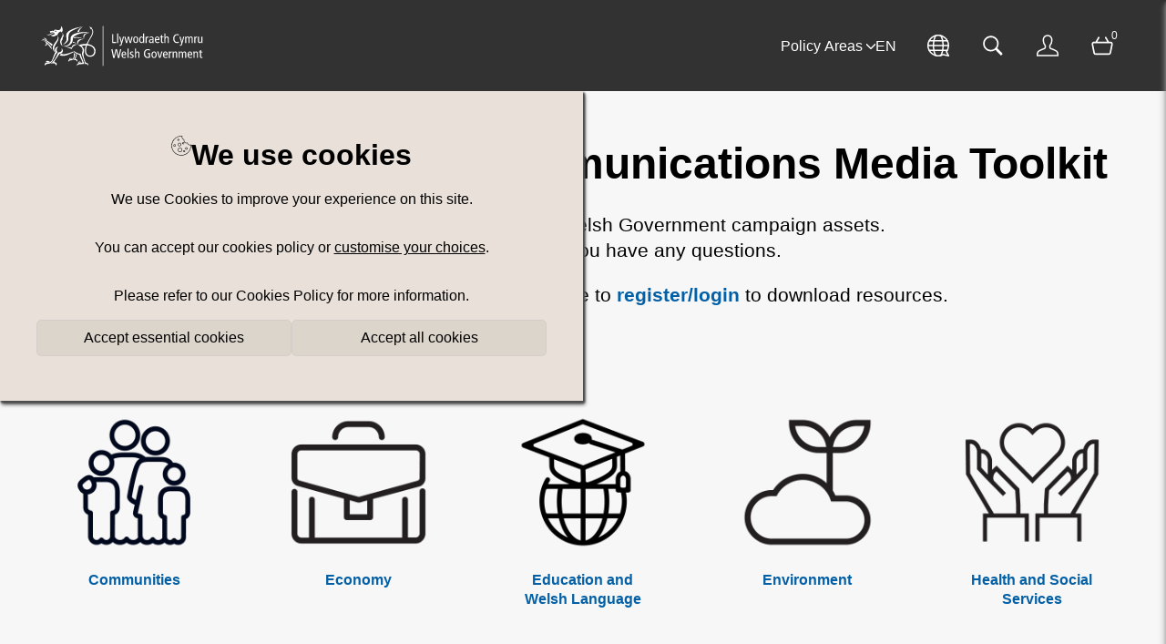

--- FILE ---
content_type: text/html; charset=utf-8
request_url: https://assets.service.gov.wales/?tag=Siarad+Gyda+Fi+%2F+Talk+With+Me
body_size: 9030
content:
<!DOCTYPE html>
<html lang="en">





  <head>
    <meta charset="utf-8">
    <!-- viewport -->
    <meta name="viewport" content="width=device-width, initial-scale=1">
    <!-- Twitter OG tag -->
    <meta name="twitter:card" content="summary">
    <!-- title -->
    <title>Welsh Government Communications Services Digital Toolkit</title>
    <meta property="og:title" content="Welsh Government Communications Services Digital Toolkit">
    <meta name="twitter:title" content="Welsh Government Communications Services Digital Toolkit">
    <!-- description -->
    <meta name="description" content="Welsh Government Communications Services Digital Toolkit">
    <meta property="og:description" content="Welsh Government Communications Services Digital Toolkit">
    <meta name="twitter:description" content="Welsh Government Communications Services Digital Toolkit">
    <!-- image -->
    <meta property="og:image" content="https://cdn-lhr.brandkit.com/uploads/165/portal/165/logo/WG_Web_Negative-v2-01.svg?v=63855560768">
    <meta name="twitter:image" content="https://cdn-lhr.brandkit.com/uploads/165/portal/165/logo/WG_Web_Negative-v2-01.svg?v=63855560768">
    <!-- image alt -->

      <meta property="og:image:alt" content="">
      <meta name="twitter:image:alt" content="">

    <!-- og:url and og:type -->
    <meta property="og:url" content="https://assets.service.gov.wales/">
    <meta property="og:type" content="website">
    
    
    <!-- author -->
    <meta name="author" content="Welsh Government">

    

    <!-- url -->

      <link rel="canonical" href="https://assets.service.gov.wales/">

    <script type="application/ld+json">
  {
  "@context": "https://schema.org",
  "@id": "https://assets.service.gov.wales/",
  "@type": "WebPage",
  "name": null,
  "url": "https://assets.service.gov.wales/"
}
</script>
    
<!-- Instruct IE to use the latest supported mode -->
    <meta http-equiv="x-ua-compatible" content="ie=edge">

    
  <link rel="icon" href="https://cdn1.brandkit.com/lhr/favicons/165-165/165-165-WGCS-favicon-2.ico?w=16&amp;h=16&amp;fit=inside&amp;format=png&amp;sign=2e051256c8593d06c753179380ded967b53cee1940576de82ca3f67daa0ff4e2&amp;v=63870327249">

    <link rel="icon" size="152x152" href="https://cdn1.brandkit.com/lhr/favicons/165-165/165-165-WGCS-favicon-2.ico?w=152&amp;h=152&amp;fit=inside&amp;format=png&amp;sign=092b1c0aa8d22f527663eee991c01fb04475a887b0eae96f05c0d1b8e58d5cc7&amp;v=63870327249">
    <link rel="apple-touch-icon" size="152x152" href="https://cdn1.brandkit.com/lhr/favicons/165-165/165-165-WGCS-favicon-2.ico?w=152&amp;h=152&amp;fit=inside&amp;format=png&amp;sign=092b1c0aa8d22f527663eee991c01fb04475a887b0eae96f05c0d1b8e58d5cc7&amp;v=63870327249">

    <link rel="icon" size="144x144" href="https://cdn1.brandkit.com/lhr/favicons/165-165/165-165-WGCS-favicon-2.ico?w=144&amp;h=144&amp;fit=inside&amp;format=png&amp;sign=57999919057123af09ec024d3a275577f61f9c70fb5501f1602613d4c049844e&amp;v=63870327249">
    <link rel="apple-touch-icon" size="144x144" href="https://cdn1.brandkit.com/lhr/favicons/165-165/165-165-WGCS-favicon-2.ico?w=144&amp;h=144&amp;fit=inside&amp;format=png&amp;sign=57999919057123af09ec024d3a275577f61f9c70fb5501f1602613d4c049844e&amp;v=63870327249">

    <link rel="icon" size="120x120" href="https://cdn1.brandkit.com/lhr/favicons/165-165/165-165-WGCS-favicon-2.ico?w=120&amp;h=120&amp;fit=inside&amp;format=png&amp;sign=11cfe767d58808ba404a436334a116d54bf47b42615ac4ff00cfac8cc7f9d365&amp;v=63870327249">
    <link rel="apple-touch-icon" size="120x120" href="https://cdn1.brandkit.com/lhr/favicons/165-165/165-165-WGCS-favicon-2.ico?w=120&amp;h=120&amp;fit=inside&amp;format=png&amp;sign=11cfe767d58808ba404a436334a116d54bf47b42615ac4ff00cfac8cc7f9d365&amp;v=63870327249">

    <link rel="icon" size="114x114" href="https://cdn1.brandkit.com/lhr/favicons/165-165/165-165-WGCS-favicon-2.ico?w=114&amp;h=114&amp;fit=inside&amp;format=png&amp;sign=acfab47d817b11138d81560b71a0e0ea006bef2f3ee884fa85729cddbe318328&amp;v=63870327249">
    <link rel="apple-touch-icon" size="114x114" href="https://cdn1.brandkit.com/lhr/favicons/165-165/165-165-WGCS-favicon-2.ico?w=114&amp;h=114&amp;fit=inside&amp;format=png&amp;sign=acfab47d817b11138d81560b71a0e0ea006bef2f3ee884fa85729cddbe318328&amp;v=63870327249">

    <link rel="icon" size="72x72" href="https://cdn1.brandkit.com/lhr/favicons/165-165/165-165-WGCS-favicon-2.ico?w=72&amp;h=72&amp;fit=inside&amp;format=png&amp;sign=19ab18c8ebac6a751ae3cc82e1c2b46b8dfa5c96d5435c8c916e2d67031dacb6&amp;v=63870327249">
    <link rel="apple-touch-icon" size="72x72" href="https://cdn1.brandkit.com/lhr/favicons/165-165/165-165-WGCS-favicon-2.ico?w=72&amp;h=72&amp;fit=inside&amp;format=png&amp;sign=19ab18c8ebac6a751ae3cc82e1c2b46b8dfa5c96d5435c8c916e2d67031dacb6&amp;v=63870327249">

    <link rel="icon" size="57x57" href="https://cdn1.brandkit.com/lhr/favicons/165-165/165-165-WGCS-favicon-2.ico?w=57&amp;h=57&amp;fit=inside&amp;format=png&amp;sign=8bc429c2c5329d3e140196cc6307ea65893678977c884c15dd13b26595c180bb&amp;v=63870327249">
    <link rel="apple-touch-icon" size="57x57" href="https://cdn1.brandkit.com/lhr/favicons/165-165/165-165-WGCS-favicon-2.ico?w=57&amp;h=57&amp;fit=inside&amp;format=png&amp;sign=8bc429c2c5329d3e140196cc6307ea65893678977c884c15dd13b26595c180bb&amp;v=63870327249">

    <link rel="icon" size="32x32" href="https://cdn1.brandkit.com/lhr/favicons/165-165/165-165-WGCS-favicon-2.ico?w=32&amp;h=32&amp;fit=inside&amp;format=png&amp;sign=5a4020186380dc630c48bcc2ed9c0986c321cc15d1b5b2280554e749d3a9fff7&amp;v=63870327249">
    <link rel="apple-touch-icon" size="32x32" href="https://cdn1.brandkit.com/lhr/favicons/165-165/165-165-WGCS-favicon-2.ico?w=32&amp;h=32&amp;fit=inside&amp;format=png&amp;sign=5a4020186380dc630c48bcc2ed9c0986c321cc15d1b5b2280554e749d3a9fff7&amp;v=63870327249">

    <link rel="icon" size="16x16" href="https://cdn1.brandkit.com/lhr/favicons/165-165/165-165-WGCS-favicon-2.ico?w=16&amp;h=16&amp;fit=inside&amp;format=png&amp;sign=2e051256c8593d06c753179380ded967b53cee1940576de82ca3f67daa0ff4e2&amp;v=63870327249">
    <link rel="apple-touch-icon" size="16x16" href="https://cdn1.brandkit.com/lhr/favicons/165-165/165-165-WGCS-favicon-2.ico?w=16&amp;h=16&amp;fit=inside&amp;format=png&amp;sign=2e051256c8593d06c753179380ded967b53cee1940576de82ca3f67daa0ff4e2&amp;v=63870327249">



      <script defer data-domain="assets.service.gov.wales,global.brandkitapp.com" src="https://plausible.io/js/script.tagged-events.js">
      </script>


    


    <link phx-track-static rel="stylesheet" href="/js/assets/portal-fa850c259cf6cb538fcd4b33530fa58d.css?vsn=d">


      <link phx-track-static rel="stylesheet" href="/themes/216-2024-11-18 23:56:39.css">

    <svg style="width:0;height:0;position:absolute;" aria-hidden="true" focusable="false">
  <defs>
    <linearGradient id="loader-gradient" x1="0%" y1="0%" x2="100%" y2="100%">
      <stop offset="0%" stop-color="#ff3369"></stop>
      <stop offset="100%" stop-color="#3391ed"></stop>
    </linearGradient>
  </defs>
</svg>

    <meta name="csrf-token" content="GFMGDzAONgFfIAwCcTQXPXYGPhR8HXQV5dNU_Ae6lNiK4gBJNSOf-Q-c">
  </head>
  <body id="index" class="body portal PageView">
    <script phx-track-static type="text/javascript" src="/js/assets/app-31c0fbffca10485843449251f0879941.js?vsn=d">
    </script>

    


    <header id="navbar" class="section navbar-section ">
  <div id="open-burger-menu" class="nav-burger-menu open-burger-menu-js">
    <span class="css-icon css-icon-burger" aria-hidden="true"></span>
  </div>

  <a class="account-logo" href="/" title="Visit home page">

      <img class="logo" alt=" logo" src="https://cdn-lhr.brandkit.com/uploads/165/portal/165/logo/WG_Web_Negative-v2-01.svg?v=63855560768">


        <img class="account-logo-mobile" loading="lazy" alt=" mobile logo" src="https://cdn-lhr.brandkit.com/uploads/165/portal/165/logo_for_mobile/welsh-gov-dragon-icon-white.png?v=63855324483">

  </a>

  <div class="mobile-menu-overlay"></div>
  <div class="navbar-section-content">
    <div id="close-burger-menu" class="nav-close-burger-menu close-burger-menu-js">
      <span class="css-icon css-icon-remove" aria-hidden="true"></span>
    </div>

      <div class="dropdown-menu-item dropdown-js">
  <button class="dropdown-button dropdown-button-js">
    <span>Policy Areas</span>
    <svg class="icon caret-down-icon " height="1rem" size="1rem" viewBox="0 0 14 14" width="1rem"><path d="M.5,3.85,6.65,10a.48.48,0,0,0,.7,0L13.5,3.85" fill="none" stroke="#ffffff" stroke-width="2" stroke-linecap="round" stroke-linejoin="round"></path></svg>
  </button>
  <div class="dropdown-content dropdown-content-js columns platform">
    <a href="/communities" title="Communities">Communities</a>
    <a href="/economy" title="Economy">Economy</a>
    <a href="/education" title="Education and Welsh Language">Education and Welsh Language</a>
    <a href="/environment" title="Environment and climate change">Environment</a>
    <a href="/health" title="Health and Social Services">Health and Social Services</a>
  </div>
</div>

<a href="/" title="Home">EN</a>

<!--WELSH language nav-->





      <strong class="mobile-nav-menu-item">Change locale</strong>

      <a href="?change-locale=cy" title="Change locale" class="mobile-nav-menu-item">
        <span class="locale-name">cy</span> - Welsh
      </a><a href="?change-locale=en" title="Change locale" class="mobile-nav-menu-item">
        <span class="locale-name">en</span> - English
      </a>

  </div>

  <nav class="user-actions" role="navigation" aria-label="User navigation">
    <article class="navbar-locale-dropdown">
      <article id="dropdown-locale" class="dropdown-js dropdown locale-dropdown">
  <button type="button" class="dropdown-button-js dropdown-button locale-dropdown-button" title="Open/collapse locale dropdown menu">
    
          <span class="css-icon css-icon-language" aria-hidden="true"></span>
          <span class="locale-name nav-icon-text">en</span>
        
  </button>
  <section class="dropdown-content-js dropdown-options locale-dropdown-options">
    
        <a href="?change-locale=cy" title="Change locale" class="dropdown-option navbar-locale">
          <span class="locale-name">cy</span> - Welsh
        </a><a href="?change-locale=en" title="Change locale" class="dropdown-option navbar-locale">
          <span class="locale-name">en</span> - English
        </a>
      
  </section>
</article>
    </article>

      <a href="/" title="Visit assets search page" class="navbar-button search-button" aria-label="Assets search page">
        <span class="css-icon css-icon-search" aria-hidden="true"></span>
        <span class="nav-icon-text">Search</span>
      </a>


      <a href="/login" title="Login to your account" class="navbar-button navbar-login-button" aria-label="Login">
        <span class="css-icon css-icon-login" aria-hidden="true"></span>
        <span class="nav-icon-text">Login</span>
      </a>


      <article id="phx-GIurNt_RZbFQoyyB" data-phx-session="SFMyNTY.[base64].yjLO_SYilmd3ihE11qUCCPMQmfPOsWBJuGpHlfXJnpQ" data-phx-static="SFMyNTY.[base64].KIlx1f21ZmX-BnenjMGgLK7NUBbLiACGSDivpHhYeWc" class="basket-bar-and-button"><button class="selection-icon navbar-button icon-cart-full toggle-basket-js selection-count-0" aria-label="Open basket" title="Open basket">
  <article class="basket-icon-and-count">
    <span class="css-icon css-icon-basket" aria-hidden="true"></span>
    <span id="selection-counter" class="selection-count">0</span>
  </article>
  <span class="nav-icon-text">Basket</span>
</button>

<article id="basket-bar" class="basket-bar horizontal-basket-layout" phx-hook="UpdateSelection">
  <header class="basket-header basket-disabled">
    <span class="basket-number-of-assets-value">0</span>
    <span class="basket-number-of-assets-title">Selected</span>
    <button class="close-basket-button toggle-basket-js" title="Close basket" arial-label="Close basket">
      Close <span class="css-icon css-icon-arrow-right" aria-hidden="true"></span>
    </button>

    <section class="basket-actions">
      
    </section>
  </header>

  <section class="basket-body">
    Loading assets...
  </section>
</article>




</article>

  </nav>
</header>



    <section role="dialog" aria-modal="true" aria-label="Cookie preferences" class="cookies-preferences-section-overlay">
  <form action="/cookies-preferences" method="post" class="accept-cookies-form">
  
  <input name="_csrf_token" type="hidden" hidden value="GFMGDzAONgFfIAwCcTQXPXYGPhR8HXQV5dNU_Ae6lNiK4gBJNSOf-Q-c">
  
    <article class="section cookies-preferences-section">
      <input type="hidden" name="return_path" value="SFMyNTY.g2gDbQAAACUvP3RhZz1TaWFyYWQrR3lkYStGaSslMkYrVGFsaytXaXRoK01lbgYAXQV4zpsBYgABUYA.3stKVLw-9rUJb_x71sMsmB-OgSVuS99IRm8STk88mgM">
      <h2><span class="css-icon css-icon-cookie" aria-hidden="true"></span> We use cookies</h2>

      <p>We use Cookies to improve your experience on this site.</p>
      <p>You can accept our cookies policy or <a href="/cookies-preferences/edit">customise your choices</a>.</p>
      <p>Please refer to our Cookies Policy for more information.</p>

      <div class="cookies-actions">
        <button type="submit" class="button normal-button" title="Accept essential cookies" name="options" value="only-essential" title="Accept essential cookies">
  Accept essential cookies
</button>
        <button type="submit" class="button normal-button" title="Accept all cookies" title="Accept all cookies">
  Accept all cookies
</button>
      </div>
    </article>
  
</form>
</section>



    <main class="main">
      


      



  <section id="intro-en" class="section html-section text-center">
  <h1>Welsh Government Communications Media Toolkit</h1>
<p class="lead">Browse or search for all current Welsh Government campaign assets.<br/>
  Please <a href="/contact">contact us</a> if you have any questions.</p>
<p class="lead">Access is Free of Charge but you will have to <a href="/login">register/login</a> to download resources.</p>

</section>

  <section id="icons" class="section html-section five-col-grid">
  <article>
  <a href="/communities">
    <img alt="Communities icon" src="https://d39o3fosqm9uio.cloudfront.net/accounts/165/static_files/01H4CDY26KKWVYB82ECF8YRYXW/wgcs-communities-icon.png?v=63855558619"/>
    <p>
      Communities
      
    </p>
  </a>  
</article>
<article>
  <a href="/economy">
    <img alt="Economy icon" src="https://d39o3fosqm9uio.cloudfront.net/accounts/165/static_files/01H4CDVAAEQ9ZMSM8CAACRRKDG/wgcs-economy-icon.png?v=63855558529"/>
    <p>
      Economy
      
    </p>
  </a> 
</article> 
<article>
  <a href="/education">
    <img alt="Education icon" src="https://d39o3fosqm9uio.cloudfront.net/accounts/165/static_files/01H4CDTZNWZ3TY156TKHJK2ZA8/wgcs-education-icon.png?v=63855558518"/>
    <p>
      Education and Welsh Language
      
    </p>
  </a>  
</article> 
<article>
  <a href="/environment">
    <img alt="Climate Change icon" src="https://d39o3fosqm9uio.cloudfront.net/accounts/165/static_files/01H4CDVN6MZF29S1KPHE23C57A/wgcs-environment-icon.png?v=63855558540"/>
    <p>
      Environment
      
      </p>
  </a>  
</article>
<article>
  <a href="/health">
    <img alt="Health icon" src="https://d39o3fosqm9uio.cloudfront.net/accounts/165/static_files/01H4CDXGHJ81RWNG9VXB0F85JA/wgcs-health-icon.png?v=63855558601"/>
    <p>
      Health and Social Services
      
    </p>
  </a>  
</article> 
</section>

  <section id="phx-GIurNt_mVtVQoyyh" data-phx-session="SFMyNTY.[base64].zVlrD4qIx5p_mvTnnGaxt-C_S26gCaeKKtajBcJGJLk" data-phx-static="SFMyNTY.[base64].kXm31mvwTURl-V0PH7EmZxcgCHFWILMhBgoszuUvs2I" class="search-grid-section"><div id="store-search" phx-hook="StoreSearch"></div>

<section class="search-section ">
  <section class="section search-box-section">
    
      <label class="search-label" id="search-label" for="suggest">
        Keyword Search

        <span class="search-strategy">
          
            <button class="change-strategy-button" phx-click="change-to-or" phx-target="1" title="Change search strategy from AND to OR">[<strong>AND</strong> / OR]</button>
          
        </span>
      </label>
    

    

    
      
        <section class="search-box">
          <section id="search-params" class="matches">
  <button class="search-param tag-search-param">
  
    <span class="css-icon css-icon-tag" aria-hidden="true"></span>
  

  
    <span title="Remove search parameter" phx-click="remove" phx-value-key="tag" phx-value-value="Siarad Gyda Fi / Talk With Me" phx-target="1" class="search-param-value">Siarad Gyda Fi / Talk With Me</span>
    <span class="remove-value-button" phx-click="remove" phx-value-key="tag" phx-value-value="Siarad Gyda Fi / Talk With Me" phx-target="1">×</span>
  
</button>
  <button class="clear-search-button" aria-label="Clear search" title="Clear search" phx-click="clear" phx-target="1">
    <span class="css-icon css-icon-cross" aria-hidden="true"></span>
  </button>
</section>

          <article id="autocomplete" class="search-box-autocomplete" phx-update="ignore">
  <form id="search-form" class="search-box-form" phx-change="suggest" phx-submit="add-first-suggestion" phx-target="2">
    <input type="search" name="suggest" id="suggest" class="search-box-input" autocomplete="off" data-suggestions="search-form-suggestions" aria-labelledby="search-label" phx-debounce="100" phx-target="2" phx-hook="Suggest">
    
  </form>

  <section id="search-form-suggestions" class="suggestions">
    <button id="first-suggestion" tabindex="-1" type="button" class="suggestion first-suggestion" title="Select suggestion" data-key="meta">
      <span id="first-suggestion-value"></span>
    </button>
  </section>
</article>
        </section>
      
    
  </section>

  <section class="section filters-section">
    
      <section id="advanced_filters" class="filters hide-filters">
        <article id="filter-287" class="filter" phx-click-away="[[&quot;hide&quot;,{&quot;to&quot;:&quot;#filter-287-options&quot;}]]">
  <article class="filter-name" phx-click="[[&quot;toggle&quot;,{&quot;to&quot;:&quot;#filter-287-options&quot;}]]" tabindex="0">
    <span class="filter-name-value">Maes Polisi - Policy Area</span>
    <span class="css-icon css-icon-caret-down" aria-hidden="true"></span>
  </article>

  <section id="filter-287-options" class="filter-options" tabindex="0">
    
      <article class="filter-option filter-all-option selected" tabindex="0">
        
        All options
      </article>
    

    
      
        <article class="filter-option" phx-click="add" phx-value-value="Cymunedau / Communities" phx-value-key="tag-Maes Polisi - Policy Area" phx-target="1" tabindex="0" phx-keydown="add" phx-key="enter">
          
  <span class="css-icon css-icon-square" aria-hidden="true"></span>

          Cymunedau / Communities
        </article>
      
    
      
        <article class="filter-option" phx-click="add" phx-value-value="Lechyd a Gwasanaethau Cymdeithasol / Health and Social Services" phx-value-key="tag-Maes Polisi - Policy Area" phx-target="1" tabindex="0" phx-keydown="add" phx-key="enter">
          
  <span class="css-icon css-icon-square" aria-hidden="true"></span>

          Lechyd a Gwasanaethau Cymdeithasol / Health and Social Services
        </article>
      
    
      
        <article class="filter-option" phx-click="add" phx-value-value="Y Gymraeg ac Addysg / Education and Welsh Language" phx-value-key="tag-Maes Polisi - Policy Area" phx-target="1" tabindex="0" phx-keydown="add" phx-key="enter">
          
  <span class="css-icon css-icon-square" aria-hidden="true"></span>

          Y Gymraeg ac Addysg / Education and Welsh Language
        </article>
      
    
      
        <article class="filter-option" phx-click="add" phx-value-value="Yr Amgylchedd / Environment" phx-value-key="tag-Maes Polisi - Policy Area" phx-target="1" tabindex="0" phx-keydown="add" phx-key="enter">
          
  <span class="css-icon css-icon-square" aria-hidden="true"></span>

          Yr Amgylchedd / Environment
        </article>
      
    
      
        <article class="filter-option" phx-click="add" phx-value-value="Yr Economi / Economy" phx-value-key="tag-Maes Polisi - Policy Area" phx-target="1" tabindex="0" phx-keydown="add" phx-key="enter">
          
  <span class="css-icon css-icon-square" aria-hidden="true"></span>

          Yr Economi / Economy
        </article>
      
    
  </section>
</article><article id="filter-527" class="filter" phx-click-away="[[&quot;hide&quot;,{&quot;to&quot;:&quot;#filter-527-options&quot;}]]">
  <article class="filter-name" phx-click="[[&quot;toggle&quot;,{&quot;to&quot;:&quot;#filter-527-options&quot;}]]" tabindex="0">
    <span class="filter-name-value">Ymgyrch - Campaign</span>
    <span class="css-icon css-icon-caret-down" aria-hidden="true"></span>
  </article>

  <section id="filter-527-options" class="filter-options" tabindex="0">
    
      <article class="filter-option filter-all-option selected" tabindex="0">
        
        All options
      </article>
    

    
      
        <article class="filter-option" phx-click="add" phx-value-value="111 Pwyso 2 / 111 Press 2" phx-value-key="tag-Ymgyrch - Campaign" phx-target="1" tabindex="0" phx-keydown="add" phx-key="enter">
          
  <span class="css-icon css-icon-square" aria-hidden="true"></span>

          111 Pwyso 2 / 111 Press 2
        </article>
      
    
      
        <article class="filter-option" phx-click="add" phx-value-value="Ailgylchu yn y Gweithle / Workplace Recycling" phx-value-key="tag-Ymgyrch - Campaign" phx-target="1" tabindex="0" phx-keydown="add" phx-key="enter">
          
  <span class="css-icon css-icon-square" aria-hidden="true"></span>

          Ailgylchu yn y Gweithle / Workplace Recycling
        </article>
      
    
      
        <article class="filter-option" phx-click="add" phx-value-value="Apprenticeships. A Genius Decision. / Prentisiaethau. Dewis Doeth." phx-value-key="tag-Ymgyrch - Campaign" phx-target="1" tabindex="0" phx-keydown="add" phx-key="enter">
          
  <span class="css-icon css-icon-square" aria-hidden="true"></span>

          Apprenticeships. A Genius Decision. / Prentisiaethau. Dewis Doeth.
        </article>
      
    
      
        <article class="filter-option" phx-click="add" phx-value-value="Cardiau adnabod i ofalwyr ifanc / Young Carers ID Card" phx-value-key="tag-Ymgyrch - Campaign" phx-target="1" tabindex="0" phx-keydown="add" phx-key="enter">
          
  <span class="css-icon css-icon-square" aria-hidden="true"></span>

          Cardiau adnabod i ofalwyr ifanc / Young Carers ID Card
        </article>
      
    
      
        <article class="filter-option" phx-click="add" phx-value-value="Coedwig Genedlaethol / National Forest" phx-value-key="tag-Ymgyrch - Campaign" phx-target="1" tabindex="0" phx-keydown="add" phx-key="enter">
          
  <span class="css-icon css-icon-square" aria-hidden="true"></span>

          Coedwig Genedlaethol / National Forest
        </article>
      
    
      
        <article class="filter-option" phx-click="add" phx-value-value="Cofrestru llety ymwelwyr / Visitor accommodation registration" phx-value-key="tag-Ymgyrch - Campaign" phx-target="1" tabindex="0" phx-keydown="add" phx-key="enter">
          
  <span class="css-icon css-icon-square" aria-hidden="true"></span>

          Cofrestru llety ymwelwyr / Visitor accommodation registration
        </article>
      
    
      
        <article class="filter-option" phx-click="add" phx-value-value="Creu Lleoedd Cymru / Placemaking Wales" phx-value-key="tag-Ymgyrch - Campaign" phx-target="1" tabindex="0" phx-keydown="add" phx-key="enter">
          
  <span class="css-icon css-icon-square" aria-hidden="true"></span>

          Creu Lleoedd Cymru / Placemaking Wales
        </article>
      
    
      
        <article class="filter-option" phx-click="add" phx-value-value="Cwricwlwm i Gymru / Curriculum For Wales" phx-value-key="tag-Ymgyrch - Campaign" phx-target="1" tabindex="0" phx-keydown="add" phx-key="enter">
          
  <span class="css-icon css-icon-square" aria-hidden="true"></span>

          Cwricwlwm i Gymru / Curriculum For Wales
        </article>
      
    
      
        <article class="filter-option" phx-click="add" phx-value-value="Cymorth ar ôl colli swydd / Redundancy Support" phx-value-key="tag-Ymgyrch - Campaign" phx-target="1" tabindex="0" phx-keydown="add" phx-key="enter">
          
  <span class="css-icon css-icon-square" aria-hidden="true"></span>

          Cymorth ar ôl colli swydd / Redundancy Support
        </article>
      
    
      
        <article class="filter-option" phx-click="add" phx-value-value="Cymru Gwrth-hiliol / Anti Racist Wales" phx-value-key="tag-Ymgyrch - Campaign" phx-target="1" tabindex="0" phx-keydown="add" phx-key="enter">
          
  <span class="css-icon css-icon-square" aria-hidden="true"></span>

          Cymru Gwrth-hiliol / Anti Racist Wales
        </article>
      
    
      
        <article class="filter-option" phx-click="add" phx-value-value="Cynllun Pensiwn Diffoddwyr Tân / Firefighters&#39; Pension Scheme" phx-value-key="tag-Ymgyrch - Campaign" phx-target="1" tabindex="0" phx-keydown="add" phx-key="enter">
          
  <span class="css-icon css-icon-square" aria-hidden="true"></span>

          Cynllun Pensiwn Diffoddwyr Tân / Firefighters&#39; Pension Scheme
        </article>
      
    
      
        <article class="filter-option" phx-click="add" phx-value-value="Cynnig Gofal Plant Cymru / Childcare Offer For Wales" phx-value-key="tag-Ymgyrch - Campaign" phx-target="1" tabindex="0" phx-keydown="add" phx-key="enter">
          
  <span class="css-icon css-icon-square" aria-hidden="true"></span>

          Cynnig Gofal Plant Cymru / Childcare Offer For Wales
        </article>
      
    
      
        <article class="filter-option" phx-click="add" phx-value-value="Forestry / Coedwigaeth" phx-value-key="tag-Ymgyrch - Campaign" phx-target="1" tabindex="0" phx-keydown="add" phx-key="enter">
          
  <span class="css-icon css-icon-square" aria-hidden="true"></span>

          Forestry / Coedwigaeth
        </article>
      
    
      
        <article class="filter-option" phx-click="add" phx-value-value="Gartref yn Gyntaf / Home First" phx-value-key="tag-Ymgyrch - Campaign" phx-target="1" tabindex="0" phx-keydown="add" phx-key="enter">
          
  <span class="css-icon css-icon-square" aria-hidden="true"></span>

          Gartref yn Gyntaf / Home First
        </article>
      
    
      
        <article class="filter-option" phx-click="add" phx-value-value="Gofal Sylfaenol / Primary Care" phx-value-key="tag-Ymgyrch - Campaign" phx-target="1" tabindex="0" phx-keydown="add" phx-key="enter">
          
  <span class="css-icon css-icon-square" aria-hidden="true"></span>

          Gofal Sylfaenol / Primary Care
        </article>
      
    
      
        <article class="filter-option" phx-click="add" phx-value-value="Gofal wedi’i Gynllunio / Planned Care" phx-value-key="tag-Ymgyrch - Campaign" phx-target="1" tabindex="0" phx-keydown="add" phx-key="enter">
          
  <span class="css-icon css-icon-square" aria-hidden="true"></span>

          Gofal wedi’i Gynllunio / Planned Care
        </article>
      
    
      
        <article class="filter-option" phx-click="add" phx-value-value="Gwaharddiad ar fêps untro / Single-use vapes ban" phx-value-key="tag-Ymgyrch - Campaign" phx-target="1" tabindex="0" phx-keydown="add" phx-key="enter">
          
  <span class="css-icon css-icon-square" aria-hidden="true"></span>

          Gwaharddiad ar fêps untro / Single-use vapes ban
        </article>
      
    
      
        <article class="filter-option" phx-click="add" phx-value-value="Gwarant i Bobl Ifanc / Young Person’s Guarantee" phx-value-key="tag-Ymgyrch - Campaign" phx-target="1" tabindex="0" phx-keydown="add" phx-key="enter">
          
  <span class="css-icon css-icon-square" aria-hidden="true"></span>

          Gwarant i Bobl Ifanc / Young Person’s Guarantee
        </article>
      
    
      
        <article class="filter-option" phx-click="add" phx-value-value="Gwasanaeth Gwybodaeth i Deuluoedd / Family Information Service" phx-value-key="tag-Ymgyrch - Campaign" phx-target="1" tabindex="0" phx-keydown="add" phx-key="enter">
          
  <span class="css-icon css-icon-square" aria-hidden="true"></span>

          Gwasanaeth Gwybodaeth i Deuluoedd / Family Information Service
        </article>
      
    
      
        <article class="filter-option" phx-click="add" phx-value-value="Gweithredu Hinsawdd Cymru - brandio / Climate Action Wales – branding" phx-value-key="tag-Ymgyrch - Campaign" phx-target="1" tabindex="0" phx-keydown="add" phx-key="enter">
          
  <span class="css-icon css-icon-square" aria-hidden="true"></span>

          Gweithredu Hinsawdd Cymru - brandio / Climate Action Wales – branding
        </article>
      
    
      
        <article class="filter-option" phx-click="add" phx-value-value="Gweithredu Hinsawdd Cymru / Climate Action Wales" phx-value-key="tag-Ymgyrch - Campaign" phx-target="1" tabindex="0" phx-keydown="add" phx-key="enter">
          
  <span class="css-icon css-icon-square" aria-hidden="true"></span>

          Gweithredu Hinsawdd Cymru / Climate Action Wales
        </article>
      
    
      
        <article class="filter-option" phx-click="add" phx-value-value="Gwneud yr Alwad. Ymryrch Diogelu plant / Make the Call. Children’s safeguarding campaign" phx-value-key="tag-Ymgyrch - Campaign" phx-target="1" tabindex="0" phx-keydown="add" phx-key="enter">
          
  <span class="css-icon css-icon-square" aria-hidden="true"></span>

          Gwneud yr Alwad. Ymryrch Diogelu plant / Make the Call. Children’s safeguarding campaign
        </article>
      
    
      
        <article class="filter-option" phx-click="add" phx-value-value="Hawliwch help gyda chostau ysgol / Get Help with School Costs" phx-value-key="tag-Ymgyrch - Campaign" phx-target="1" tabindex="0" phx-keydown="add" phx-key="enter">
          
  <span class="css-icon css-icon-square" aria-hidden="true"></span>

          Hawliwch help gyda chostau ysgol / Get Help with School Costs
        </article>
      
    
      
        <article class="filter-option" phx-click="add" phx-value-value="Hawliwch yr hyn sy’n ddyledus i chi / Claim What’s Yours" phx-value-key="tag-Ymgyrch - Campaign" phx-target="1" tabindex="0" phx-keydown="add" phx-key="enter">
          
  <span class="css-icon css-icon-square" aria-hidden="true"></span>

          Hawliwch yr hyn sy’n ddyledus i chi / Claim What’s Yours
        </article>
      
    
      
        <article class="filter-option" phx-click="add" phx-value-value="Helpwch Ni i&#39;ch Helpu Chi - Cynnwys Wythnos y Glas / Help Us Help" phx-value-key="tag-Ymgyrch - Campaign" phx-target="1" tabindex="0" phx-keydown="add" phx-key="enter">
          
  <span class="css-icon css-icon-square" aria-hidden="true"></span>

          Helpwch Ni i&#39;ch Helpu Chi - Cynnwys Wythnos y Glas / Help Us Help
        </article>
      
    
      
        <article class="filter-option" phx-click="add" phx-value-value="Helpwch Ni i&#39;ch Helpu Chi - Deintyddol / Help Us Help You - Dental" phx-value-key="tag-Ymgyrch - Campaign" phx-target="1" tabindex="0" phx-keydown="add" phx-key="enter">
          
  <span class="css-icon css-icon-square" aria-hidden="true"></span>

          Helpwch Ni i&#39;ch Helpu Chi - Deintyddol / Help Us Help You - Dental
        </article>
      
    
      
        <article class="filter-option" phx-click="add" phx-value-value="Helpwch Ni i&#39;ch Helpu Chi – Meddygfeydd / Help Us Help You – GP Surgery" phx-value-key="tag-Ymgyrch - Campaign" phx-target="1" tabindex="0" phx-keydown="add" phx-key="enter">
          
  <span class="css-icon css-icon-square" aria-hidden="true"></span>

          Helpwch Ni i&#39;ch Helpu Chi – Meddygfeydd / Help Us Help You – GP Surgery
        </article>
      
    
      
        <article class="filter-option" phx-click="add" phx-value-value="Helpwch Ni i’ch Helpu Chi - Fferylliaeth / Help Us Help You – Pharmacy" phx-value-key="tag-Ymgyrch - Campaign" phx-target="1" tabindex="0" phx-keydown="add" phx-key="enter">
          
  <span class="css-icon css-icon-square" aria-hidden="true"></span>

          Helpwch Ni i’ch Helpu Chi - Fferylliaeth / Help Us Help You – Pharmacy
        </article>
      
    
      
        <article class="filter-option" phx-click="add" phx-value-value="Hunanofal ac Atal / Self-Care and Prevention" phx-value-key="tag-Ymgyrch - Campaign" phx-target="1" tabindex="0" phx-keydown="add" phx-key="enter">
          
  <span class="css-icon css-icon-square" aria-hidden="true"></span>

          Hunanofal ac Atal / Self-Care and Prevention
        </article>
      
    
      
        <article class="filter-option" phx-click="add" phx-value-value="Iaith Gymraeg / Welsh Language" phx-value-key="tag-Ymgyrch - Campaign" phx-target="1" tabindex="0" phx-keydown="add" phx-key="enter">
          
  <span class="css-icon css-icon-square" aria-hidden="true"></span>

          Iaith Gymraeg / Welsh Language
        </article>
      
    
      
        <article class="filter-option" phx-click="add" phx-value-value="Iddyn Nhw / It’s For them" phx-value-key="tag-Ymgyrch - Campaign" phx-target="1" tabindex="0" phx-keydown="add" phx-key="enter">
          
  <span class="css-icon css-icon-square" aria-hidden="true"></span>

          Iddyn Nhw / It’s For them
        </article>
      
    
      
        <article class="filter-option" phx-click="add" phx-value-value="Iechyd Meddwl a Llesiant / Mental Health and Wellbeing" phx-value-key="tag-Ymgyrch - Campaign" phx-target="1" tabindex="0" phx-keydown="add" phx-key="enter">
          
  <span class="css-icon css-icon-square" aria-hidden="true"></span>

          Iechyd Meddwl a Llesiant / Mental Health and Wellbeing
        </article>
      
    
      
        <article class="filter-option" phx-click="add" phx-value-value="Incwm Sylfaenol Ar Gyfer Rhai sy&#39;n Gadael Gofal / Basic Income For Care Leavers" phx-value-key="tag-Ymgyrch - Campaign" phx-target="1" tabindex="0" phx-keydown="add" phx-key="enter">
          
  <span class="css-icon css-icon-square" aria-hidden="true"></span>

          Incwm Sylfaenol Ar Gyfer Rhai sy&#39;n Gadael Gofal / Basic Income For Care Leavers
        </article>
      
    
      
        <article class="filter-option" phx-click="add" phx-value-value="Lefel Nesa / Power Up" phx-value-key="tag-Ymgyrch - Campaign" phx-target="1" tabindex="0" phx-keydown="add" phx-key="enter">
          
  <span class="css-icon css-icon-square" aria-hidden="true"></span>

          Lefel Nesa / Power Up
        </article>
      
    
      
        <article class="filter-option" phx-click="add" phx-value-value="Listening On 20mph / Gwrando Am 20mya" phx-value-key="tag-Ymgyrch - Campaign" phx-target="1" tabindex="0" phx-keydown="add" phx-key="enter">
          
  <span class="css-icon css-icon-square" aria-hidden="true"></span>

          Listening On 20mph / Gwrando Am 20mya
        </article>
      
    
      
        <article class="filter-option" phx-click="add" phx-value-value="Llesiant Cenedlaethau’r Dyfodol / Well-being of Future Generations" phx-value-key="tag-Ymgyrch - Campaign" phx-target="1" tabindex="0" phx-keydown="add" phx-key="enter">
          
  <span class="css-icon css-icon-square" aria-hidden="true"></span>

          Llesiant Cenedlaethau’r Dyfodol / Well-being of Future Generations
        </article>
      
    
      
        <article class="filter-option" phx-click="add" phx-value-value="Lletya Gwesteion o Wcráin / Ukrainian Guest Hosting" phx-value-key="tag-Ymgyrch - Campaign" phx-target="1" tabindex="0" phx-keydown="add" phx-key="enter">
          
  <span class="css-icon css-icon-square" aria-hidden="true"></span>

          Lletya Gwesteion o Wcráin / Ukrainian Guest Hosting
        </article>
      
    
      
        <article class="filter-option" phx-click="add" phx-value-value="Mae Casineb yn Brifo Cymru / Hate Hurts Wales" phx-value-key="tag-Ymgyrch - Campaign" phx-target="1" tabindex="0" phx-keydown="add" phx-key="enter">
          
  <span class="css-icon css-icon-square" aria-hidden="true"></span>

          Mae Casineb yn Brifo Cymru / Hate Hurts Wales
        </article>
      
    
      
        <article class="filter-option" phx-click="add" phx-value-value="Magu Plant. Rhowch amser iddo / Parenting. Give it time" phx-value-key="tag-Ymgyrch - Campaign" phx-target="1" tabindex="0" phx-keydown="add" phx-key="enter">
          
  <span class="css-icon css-icon-square" aria-hidden="true"></span>

          Magu Plant. Rhowch amser iddo / Parenting. Give it time
        </article>
      
    
      
        <article class="filter-option" phx-click="add" phx-value-value="Newid Hinsawdd / Climate Change" phx-value-key="tag-Ymgyrch - Campaign" phx-target="1" tabindex="0" phx-keydown="add" phx-key="enter">
          
  <span class="css-icon css-icon-square" aria-hidden="true"></span>

          Newid Hinsawdd / Climate Change
        </article>
      
    
      
        <article class="filter-option" phx-click="add" phx-value-value="Optometreg / Optometry" phx-value-key="tag-Ymgyrch - Campaign" phx-target="1" tabindex="0" phx-keydown="add" phx-key="enter">
          
  <span class="css-icon css-icon-square" aria-hidden="true"></span>

          Optometreg / Optometry
        </article>
      
    
      
        <article class="filter-option" phx-click="add" phx-value-value="Partneriaeth Gymdeithasol / Social Partnership" phx-value-key="tag-Ymgyrch - Campaign" phx-target="1" tabindex="0" phx-keydown="add" phx-key="enter">
          
  <span class="css-icon css-icon-square" aria-hidden="true"></span>

          Partneriaeth Gymdeithasol / Social Partnership
        </article>
      
    
      
        <article class="filter-option" phx-click="add" phx-value-value="Prydau Ysgol Am Ddi / Free School Meals" phx-value-key="tag-Ymgyrch - Campaign" phx-target="1" tabindex="0" phx-keydown="add" phx-key="enter">
          
  <span class="css-icon css-icon-square" aria-hidden="true"></span>

          Prydau Ysgol Am Ddi / Free School Meals
        </article>
      
    
      
        <article class="filter-option" phx-click="add" phx-value-value="Siarad Gyda Fi / Talk With Me" phx-value-key="tag-Ymgyrch - Campaign" phx-target="1" tabindex="0" phx-keydown="add" phx-key="enter">
          
  <span class="css-icon css-icon-square" aria-hidden="true"></span>

          Siarad Gyda Fi / Talk With Me
        </article>
      
    
      
        <article class="filter-option" phx-click="add" phx-value-value="Stopio Cosbi Corfforol / Ending Physical Punishment" phx-value-key="tag-Ymgyrch - Campaign" phx-target="1" tabindex="0" phx-keydown="add" phx-key="enter">
          
  <span class="css-icon css-icon-square" aria-hidden="true"></span>

          Stopio Cosbi Corfforol / Ending Physical Punishment
        </article>
      
    
      
        <article class="filter-option" phx-click="add" phx-value-value="Talu Llai o Dreth Gyngor / Pay Less Council Tax" phx-value-key="tag-Ymgyrch - Campaign" phx-target="1" tabindex="0" phx-keydown="add" phx-key="enter">
          
  <span class="css-icon css-icon-square" aria-hidden="true"></span>

          Talu Llai o Dreth Gyngor / Pay Less Council Tax
        </article>
      
    
      
        <article class="filter-option" phx-click="add" phx-value-value="Tata Steel Transition Information Hub / Hwb Gwybodaeth Pontio Tata Steel" phx-value-key="tag-Ymgyrch - Campaign" phx-target="1" tabindex="0" phx-keydown="add" phx-key="enter">
          
  <span class="css-icon css-icon-square" aria-hidden="true"></span>

          Tata Steel Transition Information Hub / Hwb Gwybodaeth Pontio Tata Steel
        </article>
      
    
      
        <article class="filter-option" phx-click="add" phx-value-value="Teulu Cymru" phx-value-key="tag-Ymgyrch - Campaign" phx-target="1" tabindex="0" phx-keydown="add" phx-key="enter">
          
  <span class="css-icon css-icon-square" aria-hidden="true"></span>

          Teulu Cymru
        </article>
      
    
      
        <article class="filter-option" phx-click="add" phx-value-value="Trwyddedu Triniaethau Arbennig / Special Procedures Licensing" phx-value-key="tag-Ymgyrch - Campaign" phx-target="1" tabindex="0" phx-keydown="add" phx-key="enter">
          
  <span class="css-icon css-icon-square" aria-hidden="true"></span>

          Trwyddedu Triniaethau Arbennig / Special Procedures Licensing
        </article>
      
    
      
        <article class="filter-option" phx-click="add" phx-value-value="Y Rhaglen Sgiliau Hyblyg / Flexible Skills Programme" phx-value-key="tag-Ymgyrch - Campaign" phx-target="1" tabindex="0" phx-keydown="add" phx-key="enter">
          
  <span class="css-icon css-icon-square" aria-hidden="true"></span>

          Y Rhaglen Sgiliau Hyblyg / Flexible Skills Programme
        </article>
      
    
      
        <article class="filter-option" phx-click="add" phx-value-value="Ymgyrch Canlyniadau 2025 / Results Campaign 2025" phx-value-key="tag-Ymgyrch - Campaign" phx-target="1" tabindex="0" phx-keydown="add" phx-key="enter">
          
  <span class="css-icon css-icon-square" aria-hidden="true"></span>

          Ymgyrch Canlyniadau 2025 / Results Campaign 2025
        </article>
      
    
      
        <article class="filter-option" phx-click="add" phx-value-value="You – Freshers Week Content" phx-value-key="tag-Ymgyrch - Campaign" phx-target="1" tabindex="0" phx-keydown="add" phx-key="enter">
          
  <span class="css-icon css-icon-square" aria-hidden="true"></span>

          You – Freshers Week Content
        </article>
      
    
  </section>
</article><article id="filter-84" class="filter" phx-click-away="[[&quot;hide&quot;,{&quot;to&quot;:&quot;#filter-84-options&quot;}]]">
  <article class="filter-name" phx-click="[[&quot;toggle&quot;,{&quot;to&quot;:&quot;#filter-84-options&quot;}]]" tabindex="0">
    <span class="filter-name-value">Asset type</span>
    <span class="css-icon css-icon-caret-down" aria-hidden="true"></span>
  </article>

  <section id="filter-84-options" class="filter-options" tabindex="0">
    
      <article class="filter-option filter-all-option selected" tabindex="0">
        
        All asset types
      </article>
    

    
      
        <article class="filter-option" phx-click="add" phx-value-value="archive" phx-value-key="type" phx-target="1" tabindex="0" phx-keydown="add" phx-key="enter">
          
  <span class="css-icon css-icon-square" aria-hidden="true"></span>

          Archive
        </article>
      
    
      
        <article class="filter-option" phx-click="add" phx-value-value="document" phx-value-key="type" phx-target="1" tabindex="0" phx-keydown="add" phx-key="enter">
          
  <span class="css-icon css-icon-square" aria-hidden="true"></span>

          Document
        </article>
      
    
      
        <article class="filter-option" phx-click="add" phx-value-value="external link" phx-value-key="type" phx-target="1" tabindex="0" phx-keydown="add" phx-key="enter">
          
  <span class="css-icon css-icon-square" aria-hidden="true"></span>

          External Link
        </article>
      
    
      
        <article class="filter-option" phx-click="add" phx-value-value="image" phx-value-key="type" phx-target="1" tabindex="0" phx-keydown="add" phx-key="enter">
          
  <span class="css-icon css-icon-square" aria-hidden="true"></span>

          Image
        </article>
      
    
      
        <article class="filter-option" phx-click="add" phx-value-value="presentation" phx-value-key="type" phx-target="1" tabindex="0" phx-keydown="add" phx-key="enter">
          
  <span class="css-icon css-icon-square" aria-hidden="true"></span>

          Presentation
        </article>
      
    
      
        <article class="filter-option" phx-click="add" phx-value-value="vector" phx-value-key="type" phx-target="1" tabindex="0" phx-keydown="add" phx-key="enter">
          
  <span class="css-icon css-icon-square" aria-hidden="true"></span>

          Vector
        </article>
      
    
      
        <article class="filter-option" phx-click="add" phx-value-value="video" phx-value-key="type" phx-target="1" tabindex="0" phx-keydown="add" phx-key="enter">
          
  <span class="css-icon css-icon-square" aria-hidden="true"></span>

          Video
        </article>
      
    
  </section>
</article><article id="filter-90" class="filter" phx-click-away="[[&quot;hide&quot;,{&quot;to&quot;:&quot;#filter-90-options&quot;}]]">
  <article class="filter-name" phx-click="[[&quot;toggle&quot;,{&quot;to&quot;:&quot;#filter-90-options&quot;}]]" tabindex="0">
    <span class="filter-name-value">Extension</span>
    <span class="css-icon css-icon-caret-down" aria-hidden="true"></span>
  </article>

  <section id="filter-90-options" class="filter-options" tabindex="0">
    
      <article class="filter-option filter-all-option selected" tabindex="0">
        
        All extensions
      </article>
    

    
      
        <article class="filter-option" phx-click="add" phx-value-value="AI" phx-value-key="extension" phx-target="1" tabindex="0" phx-keydown="add" phx-key="enter">
          
  <span class="css-icon css-icon-square" aria-hidden="true"></span>

          AI
        </article>
      
    
      
        <article class="filter-option" phx-click="add" phx-value-value="DOC" phx-value-key="extension" phx-target="1" tabindex="0" phx-keydown="add" phx-key="enter">
          
  <span class="css-icon css-icon-square" aria-hidden="true"></span>

          DOC
        </article>
      
    
      
        <article class="filter-option" phx-click="add" phx-value-value="DOCX" phx-value-key="extension" phx-target="1" tabindex="0" phx-keydown="add" phx-key="enter">
          
  <span class="css-icon css-icon-square" aria-hidden="true"></span>

          DOCX
        </article>
      
    
      
        <article class="filter-option" phx-click="add" phx-value-value="EPS" phx-value-key="extension" phx-target="1" tabindex="0" phx-keydown="add" phx-key="enter">
          
  <span class="css-icon css-icon-square" aria-hidden="true"></span>

          EPS
        </article>
      
    
      
        <article class="filter-option" phx-click="add" phx-value-value="GIF" phx-value-key="extension" phx-target="1" tabindex="0" phx-keydown="add" phx-key="enter">
          
  <span class="css-icon css-icon-square" aria-hidden="true"></span>

          GIF
        </article>
      
    
      
        <article class="filter-option" phx-click="add" phx-value-value="INDD" phx-value-key="extension" phx-target="1" tabindex="0" phx-keydown="add" phx-key="enter">
          
  <span class="css-icon css-icon-square" aria-hidden="true"></span>

          INDD
        </article>
      
    
      
        <article class="filter-option" phx-click="add" phx-value-value="JPEG" phx-value-key="extension" phx-target="1" tabindex="0" phx-keydown="add" phx-key="enter">
          
  <span class="css-icon css-icon-square" aria-hidden="true"></span>

          JPEG
        </article>
      
    
      
        <article class="filter-option" phx-click="add" phx-value-value="JPG" phx-value-key="extension" phx-target="1" tabindex="0" phx-keydown="add" phx-key="enter">
          
  <span class="css-icon css-icon-square" aria-hidden="true"></span>

          JPG
        </article>
      
    
      
        <article class="filter-option" phx-click="add" phx-value-value="M4V" phx-value-key="extension" phx-target="1" tabindex="0" phx-keydown="add" phx-key="enter">
          
  <span class="css-icon css-icon-square" aria-hidden="true"></span>

          M4V
        </article>
      
    
      
        <article class="filter-option" phx-click="add" phx-value-value="MOV" phx-value-key="extension" phx-target="1" tabindex="0" phx-keydown="add" phx-key="enter">
          
  <span class="css-icon css-icon-square" aria-hidden="true"></span>

          MOV
        </article>
      
    
      
        <article class="filter-option" phx-click="add" phx-value-value="MP4" phx-value-key="extension" phx-target="1" tabindex="0" phx-keydown="add" phx-key="enter">
          
  <span class="css-icon css-icon-square" aria-hidden="true"></span>

          MP4
        </article>
      
    
      
        <article class="filter-option" phx-click="add" phx-value-value="PDF" phx-value-key="extension" phx-target="1" tabindex="0" phx-keydown="add" phx-key="enter">
          
  <span class="css-icon css-icon-square" aria-hidden="true"></span>

          PDF
        </article>
      
    
      
        <article class="filter-option" phx-click="add" phx-value-value="PNG" phx-value-key="extension" phx-target="1" tabindex="0" phx-keydown="add" phx-key="enter">
          
  <span class="css-icon css-icon-square" aria-hidden="true"></span>

          PNG
        </article>
      
    
      
        <article class="filter-option" phx-click="add" phx-value-value="PPTX" phx-value-key="extension" phx-target="1" tabindex="0" phx-keydown="add" phx-key="enter">
          
  <span class="css-icon css-icon-square" aria-hidden="true"></span>

          PPTX
        </article>
      
    
      
        <article class="filter-option" phx-click="add" phx-value-value="PSD" phx-value-key="extension" phx-target="1" tabindex="0" phx-keydown="add" phx-key="enter">
          
  <span class="css-icon css-icon-square" aria-hidden="true"></span>

          PSD
        </article>
      
    
      
        <article class="filter-option" phx-click="add" phx-value-value="SVG" phx-value-key="extension" phx-target="1" tabindex="0" phx-keydown="add" phx-key="enter">
          
  <span class="css-icon css-icon-square" aria-hidden="true"></span>

          SVG
        </article>
      
    
      
        <article class="filter-option" phx-click="add" phx-value-value="TIF" phx-value-key="extension" phx-target="1" tabindex="0" phx-keydown="add" phx-key="enter">
          
  <span class="css-icon css-icon-square" aria-hidden="true"></span>

          TIF
        </article>
      
    
      
        <article class="filter-option" phx-click="add" phx-value-value="WEBP" phx-value-key="extension" phx-target="1" tabindex="0" phx-keydown="add" phx-key="enter">
          
  <span class="css-icon css-icon-square" aria-hidden="true"></span>

          WEBP
        </article>
      
    
      
        <article class="filter-option" phx-click="add" phx-value-value="XLSX" phx-value-key="extension" phx-target="1" tabindex="0" phx-keydown="add" phx-key="enter">
          
  <span class="css-icon css-icon-square" aria-hidden="true"></span>

          XLSX
        </article>
      
    
      
        <article class="filter-option" phx-click="add" phx-value-value="ZIP" phx-value-key="extension" phx-target="1" tabindex="0" phx-keydown="add" phx-key="enter">
          
  <span class="css-icon css-icon-square" aria-hidden="true"></span>

          ZIP
        </article>
      
    
  </section>
</article>

        <article id="advanced-search" class="filter advanced-search" phx-click-away="[[&quot;hide&quot;,{&quot;to&quot;:&quot;#advanced-search-content&quot;}]]">
  <article class="filter-name" phx-click="[[&quot;toggle&quot;,{&quot;to&quot;:&quot;#advanced-search-content&quot;}]]" phx-keydown="[[&quot;toggle&quot;,{&quot;to&quot;:&quot;#advanced-search-content&quot;}]]" phx-key="enter" tabindex="0">
    <span class="filter-name-value">Advanced search</span> <span class="css-icon css-icon-caret-down" aria-hidden="true"></span>
  </article>

  <section id="advanced-search-content" class="filter-options advanced-search-content" tabindex="0" phx-keydown="[[&quot;hide&quot;,{&quot;to&quot;:&quot;#advanced-search-content&quot;}]]" phx-key="escape">
    <form phx-change="change-field" phx-target="1">
  
  
  
      <legend>Advanced Search</legend>
      <p class="hint">Search by specific field</p>

      <label>
        Field
        <select class="input" id="advanced-search-field" name="key"><option selected value="tag">Tag</option><option value="body">Post Body</option><option value="reference">Reference</option><option value="region">Region</option><option value="sub_region">Subregion</option><option value="city">City</option><option value="placename">Placename</option></select>
      </label>
    
</form>

    <form phx-submit="add-for-selected-field" phx-target="1">
  
  
  
      <label>
        Value
        
  <input class="input" id="value" name="value" required type="text">

      </label>

      <button type="submit" class="button normal-button filter-button">
        Filter
      </button>
    
</form>
  </section>
</article>

        <article class="advanced-filters-section">
          <a class="advanced-filters show-filters-button" phx-click="[[&quot;add_class&quot;,{&quot;names&quot;:[&quot;show-filters&quot;],&quot;to&quot;:&quot;#advanced_filters&quot;}],[&quot;remove_class&quot;,{&quot;names&quot;:[&quot;hide-filters&quot;],&quot;to&quot;:&quot;#advanced_filters&quot;}]]" aria-controls="filters" aria-hidden="true" title="Show advanced search filters">
            <span class="show-filters-text">Show advanced filters</span>
            <span class="icon-wrapper"><span class="css-icon css-icon-filter" aria-hidden="true"></span></span>
          </a>

          <a class="advanced-filters hide-filters-button" phx-click="[[&quot;remove_class&quot;,{&quot;names&quot;:[&quot;show-filters&quot;],&quot;to&quot;:&quot;#advanced_filters&quot;}],[&quot;add_class&quot;,{&quot;names&quot;:[&quot;hide-filters&quot;],&quot;to&quot;:&quot;#advanced_filters&quot;}]]" aria-controls="filters" aria-hidden="true" title="Hide advanced search filters">
            <span class="hide-filters-text">Hide advanced filters</span>
            <span class="icon-wrapper"><span class="css-icon css-icon-filter" aria-hidden="true"></span></span>
          </a>
        </article>
      </section>
    
  </section>
</section>


    <aside class="section page-actions">
      <section class="assets-found-and-sort">
        <span class="assets-found">Searching</span>
      </section>

      <section id="grid-view-selector" class="asset-views" phx-hook="UpdateGridView">
  <button type="button" title="Masonry view" aria-label="Masonry view" phx-click="change-view" phx-value-view="masonry" class="change-grid-view masonry-view-button ">
  <span class="css-icon css-icon-masonry-view" aria-hidden="true"></span>
  <span class="change-grid-view icon-text">Masonry</span>
</button>
  <button type="button" title="Grid view" aria-label="Grid view" phx-click="change-view" phx-value-view="grid" class="change-grid-view grid-view-button active">
  <span class="css-icon css-icon-grid-view" aria-hidden="true"></span>
  <span class="change-grid-view icon-text">Grid</span>
</button>
  <button type="button" title="Small Grid view" aria-label="Small Grid view" phx-click="change-view" phx-value-view="grid-small" class="change-grid-view grid-small-view-button ">
  <span class="css-icon css-icon-grid-small-view" aria-hidden="true"></span>
  <span class="change-grid-view icon-text">Small Grid</span>
</button>
  <button type="button" title="Feed view" aria-label="Feed view" phx-click="change-view" phx-value-view="feed" class="change-grid-view feed-view-button ">
  <span class="css-icon css-icon-feed-view" aria-hidden="true"></span>
  <span class="change-grid-view icon-text">Feed</span>
</button>
</section>
    </aside>
  

<article id="portal-modal" class="portal-modal" phx-hook="ModalUrl">
  

  

  

  
</article>

</section>

    </main>



    <footer id="footer" class="section footer-section ">
  <article class="footer-top">

      <div class="footer-top-section-left">
  <ul class="footer-menu-links">
    <li><a href="/terms" target="_self" title="Visit terms of use page">Terms of use</a></li>
    <li><a href="/privacy-policy" target="_self" title="Visit privacy policy page">Privacy</a></li>
    <li><a href="/cookies" target="_self" title="Visit cookies page">Cookies</a></li>
    <li><a href="/contact" target="_self" title="Visit FAQs page">FAQs</a></li>
    <li><a href="/contact" target="_self" title="Visit Contact page">Contact us</a></li>
  </ul>

  <ul class="footer-social-media-links"></ul>
</div>
<div class="footer-top-section-right">
  © 2023 Llywodraeth Cymru
</div>

  </article>
  <article class="footer-bottom">
    <a href="https://brandkit.com/powered-by-brandkit?utm_source=Welsh Government Communications Services Digital Toolkit" class="powered-by-brandkit">
      Powered by Brandkit
    </a>
  </article>
</footer>



    
  </body>
</html>

--- FILE ---
content_type: image/svg+xml
request_url: https://cdn-lhr.brandkit.com/uploads/165/portal/165/logo/WG_Web_Negative-v2-01.svg?v=63855560768
body_size: 72065
content:
<?xml version="1.0" encoding="utf-8"?>
<!-- Generator: Adobe Illustrator 27.6.1, SVG Export Plug-In . SVG Version: 6.00 Build 0)  -->
<!DOCTYPE svg PUBLIC "-//W3C//DTD SVG 1.1//EN" "http://www.w3.org/Graphics/SVG/1.1/DTD/svg11.dtd" [
	<!ENTITY ns_extend "http://ns.adobe.com/Extensibility/1.0/">
	<!ENTITY ns_ai "http://ns.adobe.com/AdobeIllustrator/10.0/">
	<!ENTITY ns_graphs "http://ns.adobe.com/Graphs/1.0/">
	<!ENTITY ns_vars "http://ns.adobe.com/Variables/1.0/">
	<!ENTITY ns_imrep "http://ns.adobe.com/ImageReplacement/1.0/">
	<!ENTITY ns_sfw "http://ns.adobe.com/SaveForWeb/1.0/">
	<!ENTITY ns_custom "http://ns.adobe.com/GenericCustomNamespace/1.0/">
	<!ENTITY ns_adobe_xpath "http://ns.adobe.com/XPath/1.0/">
]>
<svg version="1.1" id="Layer_1" xmlns:x="&ns_extend;" xmlns:i="&ns_ai;" xmlns:graph="&ns_graphs;"
	 xmlns="http://www.w3.org/2000/svg" xmlns:xlink="http://www.w3.org/1999/xlink" x="0px" y="0px" viewBox="0 0 567.2 158"
	 style="enable-background:new 0 0 567.2 158;" xml:space="preserve">
<style type="text/css">
	.st0{fill:#FFFFFF;}
	.st1{fill:none;stroke:#FFFFFF;stroke-width:2.0811;}
</style>
<switch>
	<foreignObject requiredExtensions="&ns_ai;" x="0" y="0" width="1" height="1">
		<i:aipgfRef  xlink:href="#adobe_illustrator_pgf">
		</i:aipgfRef>
	</foreignObject>
	<g i:extraneous="self">
		<g>
			<g>
				<path class="st0" d="M17,64.6c0,0,0.8-1.9,2.3-2.7c1.6-0.8,3.7-0.9,6.3-0.6c2.2,0.2,6.7,2.2,13.2,7.6c9.1,7.5,12.3,12.2,12.4,12
					c0.6-1.8,2.7-5.4,2.7-5.4C49.7,71.8,34.7,61.9,30,60.1C24.8,58,17.6,57.4,17,64.6z"/>
				<path class="st0" d="M22.4,55.6c6.3-1.6,7,2.6,8.4,3.6l4.8,3C29.1,47.6,22.4,55.6,22.4,55.6z"/>
				<path class="st0" d="M25.2,62.9c15,11,2.4,16.1,2.4,16.1c3,1.2,5.3,0.4,6.6-1.5c0.5-0.7,0.9-1.6,1.2-2.3
					c0.4-1.2,0.5-2.2,0.5-2.2c5.3,5.2,11.1,14.2,14.9,18.9c-1.1-4.6-0.3-6.7-0.6-7.1c-4.5-5.4-6-7.4-9-10.7
					C32.2,64.3,25.2,62.9,25.2,62.9"/>
			</g>
			<path class="st0" d="M87.5,61.9c-0.7-1.8-0.5-7-0.3-8c0.7-2,1.4-4,1.8-5.8l0.3,0.2l2.4,1.5c-1-1.2-1.9-4.5-2.4-6.4
				c0-0.2-0.1-0.5-0.1-0.8c-1-4.2-3.1-6.6-3.1-6.6s1.5,4,1,7.2c-0.5,6.7-10.1,14.5-7.9,26.3c1.2,6.5,7.7,11.7,7.7,11.7
				s-2.1-4.3-3.6-12.4c-0.6-3.2,0.5-5.7,1.9-9.5l0.5,0.5L87.5,61.9z"/>
			<path class="st0" d="M153.6,15.7c0,0-17,2.7-25.4,5.4c-8.4,2.7-20.7,8-26.2,15c-5.6,7-0.9,18-2.3,25.3
				c-1.4,7.3-12.3,14.8-12.3,14.8s12.7-3.2,17.4-13.5c3.4-7.5-0.9-12.7,4.3-24.3C114.4,26.8,153.6,15.7,153.6,15.7z"/>
			<path class="st0" d="M154.1,16.5c0,0-14,4.3-18.4,18l6.3-1.4C141.9,33.1,142,24.6,154.1,16.5z"/>
			<path class="st0" d="M176.3,35.5c0,0-22.1-4.4-43.8,2c-21.7,6.4-18.7,17.7-18.9,24S108,81.8,88.9,79.9c0,0,11.3,6.2,23.9-4
				c12.6-10.2,3.8-22.5,14-28.4C137,41.7,144.8,36.8,176.3,35.5z"/>
			<path class="st0" d="M121.3,66.8c0,0,8.6,1.2,13.7,7.1c0,0-7-5.4-14.9-4C120.1,70,120.9,68.4,121.3,66.8z"/>
			<path class="st0" d="M158.6,57.4c0,0-20.9,0.5-21.1,18C137.2,74.8,126.1,55.5,158.6,57.4z"/>
			<path class="st0" d="M174.8,36.6L174.8,36.6c-21,4.3-16.2,20.9-16.2,20.9l0,0C147.9,36.2,174.8,36.6,174.8,36.6z"/>
			<path class="st0" d="M116.6,91c5.5-14.8,20.3-15.4,20.9-15.4c-15.8-3.1-19.8,4.9-20.7,10.5c-13.5-2.6-25-2.9-25-2.9
				C107.9,85.4,116.6,91,116.6,91z"/>
			<path class="st0" d="M31.5,134.9c0,0,3.3-1.8,7.2-1.4c2.4,0.2,7-1.5,7-1.5c-2,0-6.6-2.3-10.6-1.8C31,130.6,31.5,134.9,31.5,134.9
				z"/>
			<path class="st0" d="M109,124.4c0,0-0.3-3.2,2.7-3.6c3-0.4,6.5,1.4,8,1.4c0,0-3.5,1.3-5.3,1.1C111.5,123.1,109,124.4,109,124.4z"
				/>
			<path class="st0" d="M138.7,136.6c0,0,3-1.6,6.5-1.3c2.2,0.2,5.5-0.1,5.5-0.1c-1.8,0-4.5-3.6-8.7-2.9
				C138.4,132.9,138.7,136.6,138.7,136.6z"/>
			<path class="st0" d="M156.9,56.6c-25.4-6.1-33.3-1.7-33.3-1.7s0.6-1.4,0.9-2.2c0.6-1.3,0.7-1.6,0.9-1.9
				C144,50,156.9,56.6,156.9,56.6z"/>
			<path class="st0" d="M59.7,40.5c0,0-2.9-3.1-6.2-3.1c-4.8,0-8.9,5.2-13.2,5.2c-4.3,0-6.5-1.5-6.5-1.5s2.6,3.5,6.7,3.5
				c5.3,0,9.3-5.2,12.8-5.2C57,39.4,59.7,40.5,59.7,40.5z"/>
			<path class="st0" d="M70.8,46c0,0,0.7,2.7,0.3,7.6c-0.4,8.4-16.9,20.1-16.7,34.1c0.1,8.4,6.3,13.4,6.3,13.4s-2.8-7.4-1.5-14.8
				c1.7-10.3,14.6-22,14.2-32C73.1,48.3,70.8,46,70.8,46z"/>
			<path class="st0" d="M62.8,100.9c0,0-2.5-5.9-0.6-11.1c1.2-3.4,4.4-6.2,10.7-7.8c0,0-11,10-2.9,18.7c0,0-5.7,6.1-7.9,11.3
				c-2.2,5.2-7,16.1-8.6,18.7c-1.6,2.5-3.8,5.8-10.1,8.6c-7,0.6-14.6,1.8-15.1,7.1c0,0-1.4-1.4-1.2-4.7c0.1-3.4,5.8-7.2,11.7-7
				c5.9,0.2,11.1-1.3,13.9-8.4C55.3,119.3,61.4,102.2,62.8,100.9z"/>
			<path class="st0" d="M72.2,101.5c0,0-9,27.5-24.7,37.6c0,0,9.6-1.4,12.5-0.2c3,1.2,6,3.2,3.1,7.8c0,0,5.7-3.1,4.1-7.8
				c-1.2-3.7-6.8-4-6.8-4s-1.6-0.7-0.7-3.1c0.9-2.4,6.9-10.3,7.9-11.7c1-1.4,8.7-13.2,9.1-13.9c0,0,6.9,1,10.2-5.6
				c3.4-6.8-3.9-13.4-3.9-13.4s3.2,7.3-0.5,10.9C78.1,102.4,72.2,101.5,72.2,101.5z"/>
			<path class="st0" d="M79.8,107.9c0,0,3.3-0.7,4.4-1.5c0,0,1.5,1.7,7.9,1.5c0.5,0,0.9,0,1.1,0c7-0.9,15.6-3.4,29.1-9l1.5,2.4
				c-10.5,3.5-23.2,13.5-39.1,11.9c-1.1-0.1-6.3-1.2-7.5-1.5C77.9,110.9,79.8,107.9,79.8,107.9z"/>
			<path class="st0" d="M125.1,121.3c-1.4,2.3-3.4,5.3-7.8,6.8c-4.7-0.1-10.4,1.1-10.8,5.1c0,0-1-1-0.9-3.5c0.1-2.6,3.6-5.3,8.7-5.1
				c4.4,0.2,7.3-1.6,9.2-6.4c1.3-3.2-0.1-10.2,1.7-14.7c0,0,2.4,1.9,3.4,2.7c0,0,0.1,0-0.4,1.2C126.6,111.3,127.4,116.9,125.1,121.3
				z"/>
			<path class="st0" d="M131.8,107.6c0,0,1.4,0.9,2.7,1.6c-1.1,2.6-1.4,4.3-1.6,4.8c-0.5,1.2-1.9,6.3-2.6,8.1
				c-0.7,1.8,0.5,2.3,0.5,2.3s4.2,0.2,5.1,3c1.2,3.5-3.1,5.9-3.1,5.9c2.1-3.4-0.1-5-2.3-5.8c-2.2-0.9-8.7,0.1-8.7,0.1
				C128.5,123.9,130.7,110.2,131.8,107.6z"/>
			<path class="st0" d="M157.6,135.5c0,0,1.8,3.8,0.8,5.2c-4.1,0.1-6.9,0-13,0.6c-5.6,0.6-9.3,0.9-9.7,5.8c0,0-1.2-1.2-1.1-4.3
				c0.1-3.1,5.2-6.5,10.5-6.3c0,0,6.6,0.1,7.4-0.3c1.6-0.9-2.5-8.6-3.1-10c-5.9-11.8-5.7-15.6-6-16.2c0,0-16.5-3.1-20.5-14.3
				c13.1,11.1,23.9,11,23.9,11C148.1,112.1,153.7,127.9,157.6,135.5z"/>
			<path class="st0" d="M161.9,73.5c1.7-0.1,3.2,0,4.8,0.1c7.2-15.3,19.3-31.1,19.3-40.4c0-6-4.1-10.1-4.1-10.1l-0.7,2.3
				c0,0-3.4-7.7-5.8-9.6l0.1,0c0,0,7.7,3.1,10.4,5.2v0l-2,0.5h-0.1c4.9,4.6,4.7,11.8,4.7,11.8c0.4,11.1-11.6,23.8-18.6,40.6
				c15.7,2,26.6,11.7,26.6,22.3c0,14.9-9.1,20.1-17.4,20.2c-2.9,0-6.2-0.4-9.9-2.7c-4.4-2.6-8.1-7.5-8.1-16.9c0-9.3,2.2-15,3.4-18.3
				l0,0c-3.8,0.1-7.5,0.6-10.7,1.2c0,0-2.9,0.9-4.2,1.3c3.5,2.1,6.9,5.4,8.1,10.6c0.8,3.7,0.4,8.5-1.5,14.5
				c-0.4,5.9,2.2,14.7,4.2,21.3l2.2,6c1.2,2.6,3.1,3.4,3.1,3.4s4.6,0.7,5.9,3.5c1.7,3.7-1.2,5.6-1.2,5.6c1.1-4.5-2.8-4.9-5.1-5.3
				l-0.2,0c-2.2-0.3-3.7-0.1-3.7-0.1c0.3-1.5-2.6-9.6-2.4-9c0,0-3.7-10.6-5.3-15.3c-1.6-4.8-2.7-11.7-2.7-11.7s11.1-18.5-13.8-26.9
				c0,0,1.7-0.2,3.1,0c2.8-1.1,6.4-1.9,6.4-1.9C151.2,74.5,156.1,73.7,161.9,73.5z M168.1,78.5c-2,6-3.3,12.5-3,19.6
				c0.2,6.5,4.4,15.5,14.7,14.6c5.3-0.5,8.7-3.9,10.4-7.4c2-4.1,1.9-8.3,1.9-8.3s0.1-6.7-6.3-12.4C182.2,81.3,176.7,78.9,168.1,78.5
				"/>
			<path class="st0" d="M58.1,30.7c0,0-8.6-2.7-13.9,1.6l2.8,4.8c0,0,8.2-6.7,14.2,2.9c0,0-4.5,5.9-14,4.2c0,0,2.6,4.5,8.9,4.4
				c6.3,0,12.4-6.4,14.4-4.2c0,0-0.7-9,10.3-12.2c0,0,2.5,2,3,3.2c0,0,3.6-2.9,3.4-9.8s-4.1-10.2-5.5-11.3c0,0,0.8,4.2-1,8.1
				c-1.1,2.3-3.5,5.1-7.1,5.2c0,0-3,0-5-0.5C66.6,26.4,58.7,23.7,58.1,30.7z M67.7,30.1c0,0-2.6,4.5-6.7,1.9c0,0,0.1-2.7,2.4-2.4
				C65.7,29.9,65.4,30.8,67.7,30.1z"/>
			<g>
				<path class="st0" d="M251.7,41.3h3.7v25.9h9.5v3.2h-13.2V41.3z"/>
				<path class="st0" d="M268.3,39.1h3.5v31.2h-3.5V39.1z"/>
				<path class="st0" d="M283.9,74.7c-1,3.6-2.5,4.9-5.2,4.9c-0.8,0-1.7-0.1-2.4-0.2l0.2-3.2c0.5,0.2,1.2,0.4,1.9,0.4
					c1,0,1.7-0.5,2.3-2.7l0.8-3.2l-6.7-21.6h3.7l4.7,17.3h0.1l4.4-17.3h3.5L283.9,74.7z"/>
				<path class="st0" d="M314.2,70.4h-4l-4.5-17.9h-0.1l-4.1,17.9h-4L292,49.1h3.7l4,17.7h0.1l4-17.7h4.2l4.2,17.7h0.1l4-17.7h3.5
					L314.2,70.4z"/>
				<path class="st0" d="M330.1,48.8c5.6,0,8.5,4.2,8.5,10.9c0,6.7-2.9,10.9-8.5,10.9s-8.5-4.2-8.5-10.9
					C321.6,53.1,324.5,48.8,330.1,48.8z M330.1,67.8c3.3,0,4.9-2.7,4.9-8.1s-1.5-8.1-4.9-8.1s-4.9,2.7-4.9,8.1
					C325.3,65.1,326.8,67.8,330.1,67.8z"/>
				<path class="st0" d="M358,66.4c0,1.3,0.1,2.6,0.2,3.9h-3.4l-0.1-3.1h-0.1c-0.9,1.7-2.5,3.4-5.6,3.4c-4.4,0-7.3-3.6-7.3-10.9
					c0-7.3,3-10.9,7.3-10.9c2.4,0,4,1,5.4,3.2h0.1V39.1h3.5V66.4z M349.8,51.7c-3.2,0-4.7,2.7-4.7,8.1c0,5.3,1.5,8.1,4.7,8.1
					c3.2,0,4.7-2.7,4.7-8.1C354.5,54.4,353,51.7,349.8,51.7z"/>
				<path class="st0" d="M362.7,53.7c0-1.5-0.1-3.1-0.2-4.6h3.4l0.1,3.3h0.1c1.1-2.6,2.9-3.6,6-3.6v3.5c-0.4-0.1-0.9-0.1-1.3-0.1
					c-2.7,0-4.6,2.3-4.6,7v11.2h-3.5V53.7z"/>
				<path class="st0" d="M375.9,50.6c1.7-1.1,3.9-1.7,6-1.7c3.1,0,5,1.3,5.7,2c0.9,0.9,1.8,2.2,1.8,5.2v11.1c0,1.2,0.1,2.5,0.2,3.2
					h-3.2l-0.2-2.9h-0.1c-1,1.6-2.7,3.2-6,3.2c-3.5,0-6.1-2-6.1-6.1c0-4.1,2.7-7.2,10-7.2h2v-1c0-1.6-0.1-2.5-0.8-3.4
					c-0.7-1-2.1-1.3-3.5-1.3c-2.2,0-4.2,0.9-5.5,2.2L375.9,50.6z M386,60c-0.6-0.1-1.5-0.1-2.5-0.1c-4.1,0-6.1,2-6.1,4.4
					c0,2.2,1.2,3.7,3.6,3.7c3,0,5-2.5,5-5.4V60z"/>
				<path class="st0" d="M397,60.8c0,4.9,1.9,7.2,5.8,7.2c1.7,0,3.7-0.9,4.9-1.7l0.2,3.2c-1.7,0.8-3.8,1.2-6,1.2
					c-5.6,0-8.5-4.2-8.5-10.9c0-6.7,2.9-10.9,8.2-10.9c4.8,0,7.5,3.8,7.5,10.1v1.9L397,60.8L397,60.8z M405.4,58.1
					c0-4.4-1.4-6.6-4.2-6.6c-2.2,0-4.2,1.7-4.3,6.6H405.4z"/>
				<path class="st0" d="M422.2,70.1c-0.8,0.3-2,0.5-3,0.5c-3.2,0-4.9-1.3-4.9-5V52h-3.4v-2.8h3.4v-4.3l3.5-1v5.4h4.4V52h-4.4v12.5
					c0,2.4,0.6,3.3,2.2,3.3c0.9,0,1.5-0.2,2.2-0.5V70.1z"/>
				<path class="st0" d="M425.1,39.1h3.5V52h0.1c0.9-1.8,2.7-3.2,5.2-3.2c3.7,0,6.2,2.1,6.2,6.8v14.7h-3.5V56.7
					c0-3.4-1.2-4.8-3.5-4.8c-2.7,0-4.5,1.9-4.5,5.7v12.8h-3.5L425.1,39.1L425.1,39.1z"/>
				<path class="st0" d="M473,69.8c-1.7,0.5-3.6,0.9-5.3,0.9c-9.2,0-13.1-7-13.1-14.9c0-9.1,5.3-14.8,12.9-14.8c2.1,0,4.2,0.4,5.5,1
					v3.6c-1.6-1-3.4-1.5-5.5-1.5c-4.7,0-9.1,3.8-9.1,10.9c0,7.5,3,12.4,9.3,12.4c1.9,0,3.7-0.5,5.2-1.4L473,69.8L473,69.8z"/>
				<path class="st0" d="M484.2,74.7c-1,3.6-2.5,4.9-5.2,4.9c-0.8,0-1.7-0.1-2.4-0.2l0.2-3.2c0.5,0.2,1.2,0.4,1.9,0.4
					c1,0,1.7-0.5,2.3-2.7l0.8-3.2l-6.7-21.6h3.7l4.7,17.3h0.1l4.4-17.3h3.5L484.2,74.7z"/>
				<path class="st0" d="M494.5,53.7c0-1.5-0.1-3.1-0.2-4.6h3.4l0.1,3.2h0.1c1.1-2.4,2.9-3.5,5.2-3.5c2.2,0,3.9,1.2,5,3.3
					c1.1-2.1,2.7-3.3,5.2-3.3c3.7,0,6.2,2.1,6.2,6.8v14.7H516V55.8c0-2.7-1.2-4-3.2-4c-2.6,0-4,1.6-4,5.4v13.1h-3.5V55.8
					c0-2.7-1.2-4-3.2-4c-2.6,0-4,1.6-4,5.4v13.1h-3.5V53.7z"/>
				<path class="st0" d="M524.5,53.7c0-1.5-0.1-3.1-0.2-4.6h3.4l0.1,3.3h0.1c1.1-2.6,2.9-3.6,6-3.6v3.5c-0.4-0.1-0.9-0.1-1.3-0.1
					c-2.7,0-4.6,2.3-4.6,7v11.2h-3.5V53.7z"/>
				<path class="st0" d="M551.8,65.8c0,1.5,0.1,3.1,0.2,4.6h-3.4l-0.1-3.2h-0.1c-1.1,2.4-2.9,3.5-5.4,3.5c-3.7,0-6.2-2.1-6.2-6.8
					V49.1h3.5v13.7c0,3.4,1.2,4.8,3.5,4.8c2.7,0,4.5-1.9,4.5-5.7V49.1h3.5L551.8,65.8L551.8,65.8z"/>
				<path class="st0" d="M248.9,91.3h3.9l4.8,23.6h0.1l5.3-23.6h4.7l5.3,23.6h0.1l5.1-23.6h3.5l-6.4,29.1h-4.4l-5.6-24.9h-0.1
					l-5.6,24.9h-4.4L248.9,91.3z"/>
				<path class="st0" d="M286.4,110.7c0,4.9,1.9,7.2,5.8,7.2c1.8,0,3.7-0.9,4.9-1.7l0.2,3.2c-1.7,0.8-3.9,1.2-6,1.2
					c-5.7,0-8.6-4.2-8.6-10.9c0-6.7,2.9-10.9,8.3-10.9c4.8,0,7.5,3.8,7.5,10.1v1.9H286.4z M295,108.1c0-4.4-1.4-6.6-4.2-6.6
					c-2.3,0-4.3,1.7-4.4,6.6H295z"/>
				<path class="st0" d="M302.8,89.1h3.5v31.2h-3.5V89.1z"/>
				<path class="st0" d="M310.8,116.2c1.6,1,3.3,1.6,5,1.6c2.7,0,4.1-1.4,4.1-3c0-1.5-0.7-2.5-2.7-3.3l-2.4-1
					c-3.1-1.4-4.2-2.7-4.2-5.5c0-3.5,2.7-6.2,6.9-6.2c1.8,0,3.3,0.3,4.5,0.7l-0.2,3c-1.1-0.5-2.6-0.9-4.2-0.9
					c-2.3,0-3.5,1.2-3.5,2.9c0,1.7,1.3,2.7,3.6,3.6l1.3,0.5c2.6,1,4.2,2.8,4.2,5.4c0,3.7-2,6.6-6.9,6.6c-2.2,0-4.2-0.5-5.8-1.2
					L310.8,116.2z"/>
				<path class="st0" d="M327.3,89.1h3.5V102h0.1c0.9-1.8,2.8-3.2,5.3-3.2c3.7,0,6.3,2.1,6.3,6.8v14.7h-3.5v-13.7
					c0-3.4-1.3-4.8-3.5-4.8c-2.8,0-4.5,1.9-4.5,5.7v12.8h-3.5V89.1z"/>
				<path class="st0" d="M377.6,119.1c-1.7,0.6-4.7,1.5-7.3,1.5c-9.3,0-13.2-7-13.2-14.9c0-9.1,5.3-14.8,13-14.8
					c2.5,0,4.9,0.3,6.9,1.3v3.7c-2.2-1.1-4.7-1.8-6.8-1.8c-4.8,0-9.2,3.8-9.2,10.9c0,7.5,3,12.4,9.4,12.4c1.2,0,2.7-0.3,3.7-0.8
					v-9.2h-4.9v-3.2h8.4L377.6,119.1L377.6,119.1z"/>
				<path class="st0" d="M391,98.8c5.7,0,8.6,4.2,8.6,10.9c0,6.7-2.9,10.9-8.6,10.9s-8.6-4.2-8.6-10.9
					C382.3,103,385.3,98.8,391,98.8z M391,117.8c3.4,0,4.9-2.7,4.9-8.1s-1.6-8.1-4.9-8.1c-3.4,0-4.9,2.7-4.9,8.1
					C386,115,387.6,117.8,391,117.8z"/>
				<path class="st0" d="M401.5,99.1h3.9l4.7,17.7h0.1l4.8-17.7h3.7l-6.4,21.2H408L401.5,99.1z"/>
				<path class="st0" d="M424.2,110.7c0,4.9,1.9,7.2,5.8,7.2c1.8,0,3.7-0.9,4.9-1.7l0.2,3.2c-1.7,0.8-3.9,1.2-6,1.2
					c-5.7,0-8.6-4.2-8.6-10.9c0-6.7,2.9-10.9,8.3-10.9c4.8,0,7.5,3.8,7.5,10.1v1.9H424.2z M432.8,108.1c0-4.4-1.4-6.6-4.2-6.6
					c-2.3,0-4.3,1.7-4.4,6.6H432.8z"/>
				<path class="st0" d="M440.2,103.7c0-1.5-0.1-3.1-0.2-4.6h3.4l0.1,3.3h0.1c1.1-2.6,2.9-3.6,6.1-3.6v3.5c-0.4-0.1-0.9-0.1-1.4-0.1
					c-2.7,0-4.7,2.3-4.7,7v11.2h-3.5L440.2,103.7L440.2,103.7z"/>
				<path class="st0" d="M452.7,103.7c0-1.5-0.1-3.1-0.2-4.6h3.4l0.1,3.2h0.1c1.1-2.4,2.9-3.5,5.4-3.5c3.7,0,6.3,2.1,6.3,6.8v14.7
					h-3.5v-13.7c0-3.4-1.3-4.8-3.5-4.8c-2.8,0-4.5,1.9-4.5,5.7v12.8h-3.5L452.7,103.7L452.7,103.7z"/>
				<path class="st0" d="M472.9,103.7c0-1.5-0.1-3.1-0.2-4.6h3.4l0.1,3.2h0.1c1.1-2.4,2.9-3.5,5.3-3.5c2.3,0,4,1.2,5,3.3
					c1.1-2.1,2.8-3.3,5.2-3.3c3.7,0,6.2,2.1,6.2,6.8v14.7h-3.5v-14.6c0-2.7-1.2-4-3.3-4c-2.6,0-4,1.6-4,5.4v13.1h-3.5v-14.6
					c0-2.7-1.2-4-3.3-4c-2.6,0-4,1.6-4,5.4v13.1h-3.5L472.9,103.7L472.9,103.7z"/>
				<path class="st0" d="M505.9,110.7c0,4.9,1.9,7.2,5.8,7.2c1.8,0,3.7-0.9,4.9-1.7l0.2,3.2c-1.7,0.8-3.9,1.2-6,1.2
					c-5.7,0-8.6-4.2-8.6-10.9c0-6.7,2.9-10.9,8.3-10.9c4.8,0,7.5,3.8,7.5,10.1v1.9H505.9z M514.5,108.1c0-4.4-1.4-6.6-4.2-6.6
					c-2.3,0-4.3,1.7-4.4,6.6H514.5z"/>
				<path class="st0" d="M521.9,103.7c0-1.5-0.1-3.1-0.2-4.6h3.4l0.1,3.2h0.1c1.1-2.4,2.9-3.5,5.4-3.5c3.7,0,6.3,2.1,6.3,6.8v14.7
					h-3.5v-13.7c0-3.4-1.3-4.8-3.5-4.8c-2.8,0-4.5,1.9-4.5,5.7v12.8h-3.5V103.7z"/>
				<path class="st0" d="M551.7,120.1c-0.8,0.3-2,0.5-3,0.5c-3.2,0-5-1.3-5-5v-13.7h-3.4v-2.8h3.4v-4.3l3.5-1v5.4h4.4v2.8h-4.4v12.5
					c0,2.4,0.6,3.3,2.2,3.3c0.9,0,1.5-0.2,2.2-0.5L551.7,120.1L551.7,120.1z"/>
			</g>
			<line class="st1" x1="221.5" y1="13.9" x2="221.5" y2="147"/>
		</g>
	</g>
</switch>
<i:aipgf  id="adobe_illustrator_pgf" i:pgfEncoding="zstd/base64" i:pgfVersion="24">
	<![CDATA[
	KLUv/QBYXO8DjmVFnQ8tkERkrRwAgPHDWzD0oxmXFD8ujUOjONSLV2y5W1ZEqZ1Uh64hAAAAAEAA
AAAQGxKLEnYNDSkz1rAKDSil6bnADkF3AwqmgeDSIeisG1AMYq5J0K+GhSYvD5joorBlGikWEm2d
GEy2DOLipNAMAwouMI/RRSFD0VsmkPLyYBiAgZW8PBhUgdqyTnTJiJQ8GdOrBSrBBFANAlKBAYLi
1FRSsME0QEygADOVZBUF2JbFUhog5hHKklJTiaZ5TwkW1lOChbeMs2XvNE88mS0rpS4VEqUFLsHC
BjGQ0qsFin0kWHjLYH9CGgAy2FKqlJBpmXAYQgDFwYBxukCqEAARQGk6AypOjEVImZIAaresYQoA
sSulw4FIuIA0nsyGwJLo6KNCxJlwClwbJU9mtBF1jAocSh6XRqSBMmkBJgSCoqOQGb1aoMyWbTba
ARTz4NHHRQORYGFLDIRhnngyI4mCN8Fpp9kYGXg6RsvxQiQdyDvYstLLY7QtgxhIxsmLU4MTN4BT
lImSJ0MkQcURsGQPDgcELdJAbZnD6KLAsRia1SyGZgdEnAnnRWpBaLaRh00WAtSKOErTcyKiMBgQ
cSacLQNxysLHYEEVKNNF6uLybJs3KKgCZdIFiy1zFUx4MgYxEJNuBSEmncAoTU+l5MmIXi1QxKsF
ymD8Y7CakcbTFpCjDKpg4ZBGaXosEBRwI4GjI1irk9kyDTUnwSDWaSYSLEzAJIzR6OQQ8RUbKAiV
xGZ6AQMUpUhQAtkIEUXAbSA+FEnAAwO7bsWhcMGYeHcF0vIaKChIsU/8i8ACYioIXbdlq1LJE2Gw
YAgYKLWLJPDq2PDAVEiCgQhhoCTdTkis2zINDOy6mEYCRy2sh+BscIQ6HksPeCY2TgOvzUSChQW6
CoWIf40EPgaLEUlQcQYsAyEmFQl4LJwidWiQQhYYZ2GilFEQxQoqm7+wyCiILBq4AVFGAwcU2hPR
RcKWmbxLOPm0ZQJC9eEQKVAsPEiQMh0TUDD5pJBaEByIVcKnVxAFGH4mBvnBQLw8+IFfsMJgE9oy
FwLG5dEJDhF/cQwgdCTACAXT74bH8mrgCHU8lgSKr+BMBl4eFYSTzzah6V+cJ0FiHQhK7ANzMCDx
Gg8OhQtmBUQ8wYTr1XEqCCQCHCSb6Wer4wURiykDBqOIv3TbvrpLBaFlMqDrtgpC1z08YCh0xUXD
hYAJ0yKezJYNbCK6jhZWHCFlZDgfncjAgUbE0j9EEHxwSlIYDtKxMAHx6D62DMVdFDEyIYgEyPEk
Jg48OgGvg67bMhPOqWuEl3p0LViQUgvMt84QKP3F4Vcd3el14BHApS+oQA5UR9dyFXS27KCTItFq
T8RCOEGLQfISUJsTXI/nY7Ch14ejwyxIaD4dgxB9KLkocK0PD+kEZSC+OG/LQDQ+PjTg5UMTsXVO
VBgRAq/MCOQ1wKQiIhOC8tDYYSBAw0O9A/RwITBgywT2Ywv5uNAIEJmYMjTU/UJGZvSwAak6ggwD
0ANIYZOhEBywBBNA7ZZ9JkGGPrhAuMupI7AkLIsGEYxXwsdJUzpSJMbpwAAkdTGweZgfelIRx5aF
XEQIC5PIiIAEg4rhAjQysdAtqyiQSA8f7RDzTObBQx1iKQ8WmuHYMthJyEINODSulOeAuijgz5aZ
uJXEI4AQP7Lx8DEBhgwXpFQK8OzDYCaB15ZJCpQHBY1EPgZ7iQ6pB/0IIJ10jFbAey7/5MXplmkI
mLDiZbPhEcHQOpU4TAsPLlmQUnUZpDgKiEngtWUCBihKym1AwIcGy0CMiGlKW8ZahErp4qJFUpDP
x2JiI3l4kHTLJg6aRfADSAKvCQQHknJsTJKDJ9gyi2XC4xlN0hak9GHlwhiAHySBl0EDimqkGBsQ
w4HqqGzZQNSMLgpvwIhloUkhjLQrmNgylImSZ9VK8MRIBSkdUPAgN4uBMshYMMAkhGxZSAVhM7h0
QmIYq4PMBgaKNgpSuiq5JzPasKAuJhAvfsGNwypkYv/QLwqYDjJb1iUUpPQCpGELUgaAxDgii0fl
dTnANHQ8YGxYHrRlHC5IKYPFdjZcJh8dgYW4woKFJkJMKsLqcAUFhjJZrmzZCuZZML2KANPFY4lo
wFgqEwy7AeKLBeSoaGSgoPJ5cde9HjIc3TKC+dAP9g/9WhInnMJO6gsFHiGaPeDokCjDpjJi1wEK
LhDMhQiOwELIbkU34GE5lgJQDyAwTc+J6NPxMVgQJlTxCg18wc2V4GFlQkIclpSGDDahTyHZVJ5k
bZVNKLNlGk1B6rOxCJktkYRHh6QwzoLFiSRAtAAB85KBilXQkRiJpg9EDCIEFKsodF2IAzGpJ0RC
AcYILKcF2InDxELDgBCJPnQT/IFlRCcLW6aw0ILgSJgyPu1QcLKr4QEDzkC8PPgFRwgkjIsPiU+l
o0QS6jZ09QkwyhKYUMURSB76GUjWVlEHblMBwVWmsmUCBphoKqUKkaYy+jhpKrKDQSqoaASMgGgq
EiTWVDosnE2FMWpQMYkVCZnMQIhJURo2IxkFkUZhwUFacEQIiMMkoyDaOm76mJwkQJQyElk5LNPB
oASjJlEKVWZCRwwtCI6G5VLqAuiQsiAySGEYomLB5INxYOLPSKLU2mwZQb8gBSZUcYcfKagoh0RB
xUtQBRUOSgNEYk2FRLK2CkV/NhWHN5KphE48mcqWwbRjqfjrVVAxCGUKKhkGWFAR8VhsIvqzqUQs
YDQVGcoUVDQSCQUVhRMVppKhHUuFGWBBJSNZW+UlRQSViwEmmorF5jeViDeSqVRg3HVbNnCiwVGW
/BgsKhPCMRKtGDxCFgUoGND7VTgwURAJEE2ICY8OQsmLs1DBgTJGCaWLkGnyF+ediNyTUWgIMWkM
CnBKIYLA+sQ8o9I2oHxAcC4mRkjtKXnQ7JaZBraUBVHJpkE3UlQYC54MqrWJr4uqZ0NJRKiEigHT
SWmSiECwC4U+oOgOBQJkiAxHG2aikOFAZDjKETkpZGSIezJbptG4VGuEE/kzMIQsPhyto+0yfDgZ
bADuYpfh8xKJWcBYLRLK9eJQUBGlk0XHObRgsU/pZHEh0tLJIsWJoIxISiZKJ4uXaoTrJkoniwG4
i9JJo3SyKJ0sWiOsUelkwSOtBxirRSqdLFarD4tTpVBdKcVCsVQPqleLpdK0Fkub3Mqlgq1iEJwA
KAuGD2rEglupTDJcKJYFiyPpuIkVN4BqQtOUVSYAtEwsWiQsBpFWgwZjqbgSlKuEheqeSGvAaoU6
YaFWIi7VyeuJtAakuhb36jgBuO6JtAasVq2RJ9IaoCMqkfbRYCzVAcetQCMtEfeKPZHWANdLdSMw
FqcKwMjK1XJ1qxHUSuR1KwEE0LVMXKoVyUt1IwJwK9SWdK2X6kxYJaoXl2rFWiKsJgzfO5frdS7X
iHYul0rpncvVcQKoOpEWABEtxbFUJJzoIqLPlaBQVK9zuX5ZIyOvl+pGdgV7naCUmAjwXKhVxwnQ
eqluZKWCvVQ3wlIUGKs1suIE4Fbv1aFYKhGUC6U1sqv3csXYwUi41SMhaXUoERQKTCXyQom0BqhI
a0C3GhGJvR6MRdIi6Vyr1IOxSDotea4BOJjKBACvF9e5XLFXyvVcA8RSL1cL1nECsFrPNQAAOJZq
RcKl3glKCT9utWqNdFwKZfJ6L1fXPdcAjVLBWKgRV+u5BmiRsFRcCcqlWo081wArERSLey/XCCtG
YgJrBQBl5KGMwFQwkdaAAMBeCkOtSGDc671cqRbKQxl5sVio9+pSHbcScbW6kXeCUuJacakWSsrl
eivY68Kl3gr2UpG0OhcLoGE6JiQyLC4dWoqDoVohTYTL0J7Fw7hwMJbqoYxwONFiYnTBEhXaANzK
pVqFLCT2hVKtPpoKxvpoDB8tgjQOw0fjlbAX6gHWiuBoKS7VtUa4Co4JLKXK6MsALZCr1YUkXzY0
BmiBSicL7dIQOuzVqUis1ghnMQCXYjGgtGCwFihGKePDWKrO1XECtFyrFReK26/5e2z4MBLuYe5r
7d0rpat1MeUKJaIJsOl0W6oSrtMG4FYulNaI5lKtRgLAObxg3Ov14VYiKFjXcg0w4sBGVKKLdkDC
PZSwVCYvFQt1WnEVvoGhYBaql+qkwUgeKDFVioPguJi8OAhfDRZzwWIS2mT4aLtaExpXgoqVsFAP
mrZSiaBgA3AXGidAx724boLhgxpZbWEqFka7xwuYSYmKM7FaAlB1LZPzSauDvTqYxWoVIzF8Ti4D
cDCNY6lWsFhLSbiHF0q1QmkqGAuldRyJFkm4h5/vFqsVF9KOtUKrFReCqUZQLgkUzGJ+3J8TTn4L
4Wuvc597kZBIwEi4B7gceYSFgr1UohKWCgCc6qQPSbgHGIuDDTDyZdWn7xXcqoT14UZQJBgJ9+Cw
BOU77FqtFUlGyQ2CmZSoKkBSqq700lKqrkQLwAiL61CuFwvVwbTJ8GmpYKhVDEX10jrOhXJpk1uJ
aBwMtWq9VCUaLNY6GWmxTjRtl+EjwglA1XGwF6pCa8FiH43hc9EOXqoV6uSFQoG1XK8UyhX7qVwp
2a1aI5CfITvXlXTaal1r1RpBaZPh4+0ePyiu+7haXSjFwUa4FWfxYrhoq1YLxNFWxICBQRKZm/Aj
SUzFjZw/Nw4dbmR3b0RQqh9JmCs+Exctgku1RlQsDI6GWS3VoVoisO5zWVZLBVO9WhMVrYsVV6EX
DWTLYCxVa2KF4io4mu++JnXKkw4FEQDUyvVSiRQAJK8R1WoBQPJalUgEjLPoUAJwrBYrxZ2MtFYo
LdgrNsIHrw4lAMiLVXARoPNirVAGQMFQIm7lQkG9OgIcvDhYTETVwWAoFtelViqTkYMXjLPgViIo
VYcSYFEwVAoF41BQXffhuAIAg7EYONqMrVACgGyZRsNwKCgWl2qxNlyqxVqhDHDRSliqDmbB0TCp
gQuXakU8QGgEoEOxWirYiKqjcUC2DAVDiWaKNQKBDBn2Uj2AJrKRiSwTgIbIBAeDcSvURIo1OtBI
OBFHyw44WUpDW22zCg1Ns5SmHhwahKarAUBbbYCmWoOmWQA0NM0+GppG599VZ+lwdT7V4DKcyyrj
hPq8M+52w7lTxqfa1DinSvZlOaF8mlVomqE0tNVMQlNu5UJRWXAyjcahoCI4GsYDtoqhSDgRxyXr
aCwAtFgOnOzFrQIAs4B1n7nZuIWG4VwoEwstxYq1XCitEAdTxSy0jkuxVCQmMNSEBoxjoVYTMJYK
9dChWKgVJ4Dq4ZVicSuQZvISUT2YjMBQALDoWjBVaqQJoIKNcK5Xx42oTFyorkS1WqFCsO4D6z4m
MNQES4I1sWq1Llat1oVm8op1IK3jYDDUCAd7BcCCW42oYB1qAuWlWrVEUAJg4WqtOAFYI5SuRcKJ
LhpG4zrUioRxqVDvomFKWKoRVHehXTQMbIQbICKhpTgBqLoWbIQ7XbIWCYvBFWt1JQ==
	]]>
	<![CDATA[
	lqoktpoA+YishKWCsVTdBKsVAeKKwTiLktaq1U1sW/aCsTgUlFYoxRptW2YB8VQhQiDM4mAw1IrE
cN83yjl5Ks9d/fcay5SqK8HX6hvNvTcdlqpE1UlwJaiJzQHAqU6e4kBSrBEAOBiK1XGw1QdE7sfV
oFxn7WOvJiezpvClFj1utA6nOrUuWJxLAkSX4bNlUIPcgZWACABCogKBsTgYqxUCYalKOBCI3FfH
BQD1gBKLeFhs1XpxFTCupENdLGpFgnUfEF9xqRbE1DrcCjViwZV0qAcQyAyfLYta5wVTsTA6bhWr
UIXQAtZ9OFYrQusAgFMJwMGF2kt1hzsnfH8dozZ1OcZW1Z0Pwt1ozBNCf1Vf+ObuZqXSJ3s1f/CZ
g6FWLhTuYntZi766k3/OuE9G16LOl91xzvn+3DXVOq+TDoXianUYD1ZLpSrhKjguqnVApYpty1Tr
vEpYKhiMs+BKUCgMIJLhs2VahytBvTBAelnrdJwISiwitVLFQCC8DJ/VYCiUrkXiVioSiDN8tqzz
6lqrVuj14kZa3QSMxaHERlqibcvibF6427Llm3Ndp8PYqxD6e3EVKtO2ZaqssbsWoyZX6wzQApWw
VClWrAXatqy/42odTgCq1wslAAsV2rYM4qM57OxqzRypnNY6HAwlYrVUmBIBXo8F2HACqGCoEi4C
RITLACllXLQOt4KpLrYtw1w0DIt7vVCok5ZSCYASXbRO1yJtW7YvPslah9VSvTruBPIMn23L9EHW
MBWXrgVDdbBXbLVi0LRO14KhuC60bZmmrzecSCv12VhMVLbPnXkGgNkyl8WWbdmWbdmWbdkzuSeT
eiESVYkghxvAGWyMu87AwEDD4OPFFB0iSwWj0bFlGIxGBwazgYHIbGwZhrUBRSxEJr1cLpsB66Sj
sGUbWwYhMXLZsi2zWDwoShhCYmRjfCIhu4IxQOB5mBwwoE5CAbVllwvFQmtIcMQ6LF4iDuyFgVnA
8YKVynzoV4mVoABqOyoIRC4cG6BuxGlVNC4CnARHN2/LRKwtJfLy4IzAiUEKCnOiwVEt+SjthZPg
qAShYNgCQuIoS7oFB0O3vGADdt3rIYPxQtlIqFQaWEBBJWVCJNZtIVDkIsQZDiEOZCQ1skjIsBtQ
uCfTFQqmCPdklrQxLYklsAIN2NAAMYahxFEBEAHUYkKlT4dBhHsyEiUUCDCmgErr4J6MgoOIqz54
Up+TkJDpJD0ZjsNiaNYhk+Dh6JZ5YKQHI3VxeRwiTgrdMDog6ExHo+IUwDRUHAYEzQuRqEdlwcKW
TIqFRDEm92Qy3ABOUzywd4Fx9AInON2koDguC4MLwYUCRlMxdWKZSoOFs6lcBERgKlt2gXHyhQeE
bbOWDY74DNBUNCgEZ8UfBYmQyEqBCwgOKLUk2vIYkOiWtYgz4XTq9JEfEJ/mhMgXjKMz5WRkVLCp
CvpC4R7ugRoKCAsXr41EtDKhCIijzAaIuwSWaegY7ft8DPYNhJiUwwFDeOACCo3S9FgGWFglnQIE
FEe0EWAiYSi0iAtwCB6RYIkChgAQizDqJCFEgNrLp2O0m/8Y7JYEUPswTjZeIrLBgBDzYFMLABlY
JFhYMxBi0s1JALUaUcdoNRUiHEV5BSlFaR5EQvpCpTGC4Q8DDhDPB37BDNbn4uNykCahkIMCjE+o
k4ARFYNTscHRH/gVSIIUTUJbRoL54A6exMbBhgw2w7DBUcwjwDzWhUJrTHD0lXp58Iq8PFgrJjj6
0kiw8HuY4OiWxTYMExzV+MdgM6GJCUOZ1GAgxKSMUeIoDGUSdMY/BqsSJc5DiaMfG1KJo1v2kVko
YTolffBw9JE8HPU8KFhYs4DQ+RitQadzuaTU4wI9HAW5TgrdkZHh8DFpnEYZjsnfeyGNyT0ZjcCS
qIHJPRmDkxd3MbnHYnLOQIhJXx3u2QyEmFQDogFi30jgwICQOlAIUMvwkZHxCzBOC+ZDv/lGMpUO
Ctam4lmpMJWPAs6mMtGfTeXgxCOA2lwqW6aRAaHRGGCiqcRIHgYVmBLxKfVWCwJeJI5fF09BmzaV
EZ9AgE4WQAkeEJwMgQipKSAWUhZAEQTF6aPoKMASQiAM5olrQyBW28iWeWxZw5ahNGxZwV6QMGi4
AVFH1CroaHwiQkAgBA2BUMYoZkJaCREnnguSwQZEVRHRDVjYsk0kgD8dw0aDVowYIjglh5BPryqV
CSXNHvHAymPymYBgSFlQRZRavWWqLXsNZOy3Oh+DLVsIZUCEgBIaOhQlUgTFSLwYCRBFFDd9GkJW
GNCTMNGuZC/uIzYwOak+W+YwoECxIHKNZPY1kALBCVWIcPoKYSI+mgbBWODYsoyoQshsmWfLXpuR
TKXBo1KwqbyLgMwDiTWVyoVUssFwxKw46MtDItMhg21kUywoIp6wxGmo4wHBmZhyZLfs9QYkumVb
ViHCbZkolgFhGZMtO3EKqgcLUMZooCQUES8guAFRjGDLRBoLEJ8YiJViU0ViGGHhpEFLr5HMprRc
EBzLSIOIEVAPmsVYCHlYTUYBhqARIlHMlqFQiPhywFBgsNmyks1IRUNBUR+avXB0HPSiOfBYFFxw
ZIAySLbKlsn+bDRmw6ZSWcBoYBaKCIQRd6OPyWZaHNNuWWXjpPqU1oKBuwEKICySFxCcykw1KOag
FMIDrFKDkLg8EiqvLTtxCpUXKdMSkFB5aQ4UOJ5ycg+pA7uuAkL6GIBx8ekwqFCIos4Dv2BnBPIa
gMKC2DLOQ5qEYJxlYSgNUCfUYTYCGI6KKnSxvBQUR+VDSKwbgFp9SAarExDSZ4Ikmj4S3+ARehtM
x4iBiBDQloEQoumzEKPpI0sUPjY6oL6guMcNBCkQnIkPiUxHbHDIT8caiAsrTCqz7zJTFkqaEowj
ctoU1JYtj1QkKHwsiXYDKQYVItyWbZlny15J741kKg4nnkzlwWLUsakwyGDLIoy7LqPyeVxAQgjh
7UA0sfCBmgZ1cRYiOBgcMtnuMvFpmAVFxAMZHAwzyUPKyT0Z15ZFDGN8y7Zsy7Zsyzy2bMssCJ+u
oIDwlnEnzZaZuF6cBeVw06dD47QqeVgPAg4+Oh/dSDPyo9kjAwXRKJYaEP1pFQ62LMMEFRMpxgo2
wB8L0oEvkAZAMBZeHyEHbS2UOD15LQjOg4CMgj5BGZHQlNBEg25AvDw44w8oBCkTkrfs4lp9GFQS
XrGtLxMdha6zwHjLXiktuvicJJRKog4RgcPBlom2rOKk4WBhPWAgpAyE90ScsWUuE4a3LMOxEbFB
yeDUwQfSeEpiB6aBBo9QqoJgkjw+MEkEsI6zIDGBiokIPkRWLiHi0Y0OXBckCxEh0fTxgJEEiCyd
lubT4BkFESmCYuSzoC7NJ2IDlDFifaAQQgrWoAQCEJq1wHhCOMUlOtEPSwQugGQLgjMRMdKsygI0
sVDCEOFUYyN1cXm2jGM1u2WkDA6oL5eNBAJXiUFFVfKkQiS6ZSYSMWRUuYCBkBgSHE4L3Omlqhkl
z5ZhuCClBZ4DhdVvWJsts8CY4nI5Aam4UWeh4qGzDSgfE3wWmIjghOExbVRYTgshnBTWwskoBDVa
KMAoDCAwcUBIHA15tLYu43TxMRGgyoxeAwQnnkxFwpWiqRBguCwVic1vKlt2IECRyXClaCp6EZCp
NKRANBUSXGUqCxcBmUpEhUhTqVBp7EqSGKm3hJSIQRUIEnUgZTgeoQhEDEsggeBUdEYnWsFg8XjL
Xh8aIA4ZbEJbNgCDpNtwD4OQOLplIwMQDA+HtwzD8CCyGy5YDkoVWviIeTCoIObJCMyHfhQdhS3z
aMA4HVANh8/roYXy2bJuwz2Z0MTLRCAlYPQsKNToocKUIk0qMYvPSTe5g5dFPlEHy3ICCoVcA/H7
QY0BIXF0gzKy9ZZZOB8DpSiJKt2nRVgJJKEt60IqngjEpONgwQBkhHV2hLiLSB4LExIgluilLIht
I4GjFnmS2ddVHg4WRgROOGrRMdqOtZlwTCmPpICwIHCJWXwaIgeD6DLg4OIDMhKCGomIQt0ZcBWQ
iCi2LHaiIDEi4gEBCV0nYm0VLwoSEQEUXXweEEokPls2YNKAkDY6U2shRcNyWugKSKrQQmuhY7QE
Is6Es0EY8GQuAyEmfa0NjwaD6UKKbRpR5uCBKzPixV0Hq4AcVYkgaFci0kuFwiD6cD4pC6uaMI06
PkIXHxBRqDsdKaPOAgFB9GQ+BDMQYtIDeAHB8aQwSE4nGhy1hFQ0FU3XYSomDQhNJdWfTcXTn03F
gsSaSoEARaZSYeFsKgwfJ02lE4GAiSCxpgJ6I5nKwhvJVKaACEwlwjApASJmsGybBaUwSuvwUgDh
hlQpglOxspgsA0N0FhZSm5GdsEDVB+PVkJCJITAQ91ggMq0J92RSHIFuFxekTyUkAro0sUpIrEtV
UquBWMmWTXAdrqMFOQZMYhgGBg6SLZYuTVAh6K4rgEmQFJOMCGFRkSIBUWA6eN8WQmIpA51CdVQa
HhY+BtuGxDYXxchnyybIg4AD1omFiDmljRCO8GgQcQzG+NPqEPh06eWC4EyYRiQ6sbGQsgAzcfAF
y4MAaisgVBLblnE8VF1lw0ASeJEyHaMddXAmS+QQKDyWCdJFZjPScCHwHYsQSwQI5AISp2MReC4E
nAYmOAvqInkDYUBULNEz0SoxqMSeBOQaeHHAOrGOoaD16qLH59VZNhFdh/lACNGtwiBEWRsGENV4
MA91OJHwUJGIQoYSNLhOmrIPJzVhWU6aEhmAoSAFEAt1y4GFvpcBhI4I4HhQDpB80C2riGlKavLw
IOnCaJK0XREjtZg4YGQWugRPBtRZHWQgLDpcobBoGVRI2rFUoGRtlcuGB4YHxAmVDFDGyOQjjo1i
YUkMLD4NIyQTCy8ChE9DdOXTJoYWBOfCoZh8uhMLEV8wLQw/yqWgQgNBSK6FEKhC4cODD5wX6o2n
sbESLBy6dC4dkkuHRD80NN6lo7l0NgK7ynkQAiiBJUnpSOkopXRkCCxJRmBJ1LVx0hDYOL0UC8mW
YWhkGAaYiguWRUkz0rAsShYlj0VsIcSkIRAUpygTJc8lxKQhS4Wio+DgghuGQlccXJgEDIXuLXNw
OSyGQreDyyC2kDIJumMNq9CA0jAJOtawCg7bDSgNDquQgSHBMGBNGAZYMKOLQqjCenkwwxN5eWAm
9sAuNJ7MXphK2FRi8PLAOgmbV08LpVcLtMCVRK2CCS6YqFgmRByiggkWcbQKJliZVYzkiRMY2HVb
9tABDzoVBE1ngGIDmr7EETHSoIh4LmXCPRRcXLRQSAIvjo2BiHKAkHkbEusuAggHDyYa0PSvTOfV
zU0pBHRBUk6KJPDS2ICtCsJmYOIQEiMHmYkOxXNUEEy/2lwW7slkHDigUGjkgUINF9H0WehGAkQX
GyQBog2pcLHtiaCDP5cSmOnKqRTB0Xg2ChqEYBDCW/YhQPh0dwKdLEBEFBF/SCUWhA==
	]]>
	<![CDATA[
	e3hDA0QD9EL9Eil5XiIlfiES3bKF3rIOhCMTsoQ4AZTAkmjWAkuiApvSUQpZNCkWEo0mxUKiSbGQ
uDZOGqeTBkPHaEPt2ihtlFqnzMmLa50wGBqhjFpc5Iah0BWKjoKDqzcMhe4KRUfB4ULRUWgHl8MA
RUdhw1DoLYNNdBQaPGUSxBq2AaVhEjSgWLZD4LANKAICHYIGzskkMHl5sKkEgmiAmD0wUwm/PAow
U8lCaEwm03JKKQ8CqBaLjD5GLs3G6GP0IdEx2h59uDQbrwM+kKi+g0zBhIij40AkuAomWp2PwaIU
THgyKA3u2U5AYl0lQUKAG5BIxTaLoVmBDqSAQVNBwIgDHZWB2AMNJR0tCaA2oMiJc7INxAqTB0m1
hCSwsQFdBhkLBiZesUDxFYSOWEwZMH1vdKWSeqUk8PrY2DILC+SgWQQSEUTafGBOKghELibuahFY
XsqZ+NdI4FJBOGkleOSJBkcdxGEiBaKpxM+FQeUiBaKpWHycNJUty6gQaSp74GBQAdn8pvJw4slU
LAaYaCqSoOJSOXF0MPALJTZAX9uIyedjwCBiVqpEsyefB4/gxBQ+j2MEm0kDQuLoxkukQGDjhUj8
hUhCGxovRLJ5IZJ36bxLpwPR0NAAuXRIVGOTIQAigFpMiOtEtCrqGG1EHSNRx2hDMMVCoq4N10bp
pEmxkBikWEh4yzInL045G83Jq3VqnUqtU8mDoWGQOXlhTl6cegy4AVyQ0lBBSkMXTUFKLRgQFNcY
DAiKU5SJksdCw0LDQuOFmDTksGUOCrtQ6AYUmDIJuhtQGi4Oq9DwOgQNqkA5rEJDA8rbMpOXBzMM
wDDAGDCii8LLA3t5YAMsi5InYzKVsKnEFPLBIbwfHMICJyYpDRBvmWmzoQFi/hNP99z9iYdLqdKA
yTzxZChAFajYn3iyUoeRYGHXp7AIhABqBVrEQ0KlsIhrQ0wjjqhjtC7NxuhjNLDZOHWMFqbZKG02
PJlRjz4wHBHHZstEHAYXkYSDLWMMqPTyGBmQLBOejIh00jFqQWhYxHGByHA0RrpUaKCJS2iMPlIG
Igsl9oGSEhDCTO4hOCeii43HQmUgVjwYr27LLA8kgVdBMJEXzjIQTyEa+CJ5fDBKBcGWDcQInSRO
CIl1G5gt40AhSPGYvoIzGbAARSCQpEZAGrbAIoKEpDuAJCCAY+XCGKAoYYTM5oXEugIBhNlhAdht
+xLoQBUoU0FGhUhTCVWINBXSiSdTeQNMNBuzYTOaDZvKR382IBSsTaXktS0XxoIB5sMXPh/roNvA
CFxAqSip4IQGuEQWJk8+3XKAHGMwMj69WRwSMjGEosJgEwLRAHGI80Ik+hJ5cFiFzIbGhsbGS+SF
SPQl8hLZsg7kXTok2oFoaJwMmCRYuCKSYOGQqUU8GQ2NjAbiAtJ0IBobTIhJM7YspSOlI6UjpSND
RLQR0xBACSyJpnSkdGSujdNAR8doQxYS5RQLiWqKhUS3zLVROmlkMC4MjQyFROvUOrVOpdapddoy
DI3KxMdgQ7GHj8FuTl6tU+skkWVYFiUDbgCn3ADuwg3gFGWitGUoEyUPykTJQgOWEGLS0KuTAkNM
GsqAoDjdMooKC8hRlImSJ1YoOgoOLocNQ6EdXB0Mhc4sFB0FB9dABkOh28FVmp4s1rACLh2SlI6S
JxNwxti+DlmnN/wpJ1T959+O8C1k/xhVOpTM8xm2a5RTg+2zO26cGvXp1D46S9+5rxyKEnqrTo7x
zV1t4Ufl7qks++3UZv++39VmZI0+feGc+npqPuMrx+na8sFn/ofq/JDl46nB+Mozvt3VpvT12Kxw
cj+e2uTmVsjPHVG093/tyM4OJe/Ph/se53vVpoTsDefj1+bUlhLq28hyY69UZggV9nwZ+Zuhxijd
l+eMrf77ZmusUbKvP3Ovwxi3NzZ8+Rq6cm98+5rcdag99KlQai/8f1NqD7edN8Y4s5P2ynLn3Kev
QZf9Ljd2VPm+tSi/XUZ9+OpPX+PWhfsPdoaizbjSIYTz5YzvpabrL+HDt63Bnf4eWca4kns6M2Tn
+aRutrEt43rDp63Bhw/59Rvu015N/u+vnAyfX+tmoY5R+rI/CT/GqT2hlBC+OsefuxOujL/qMT65
q603t2SPOpXV4X5v3I8hrT3Gfthy/nyVr//zveH0fdjz43ySZ9SfLf/F+DLGZSlhbI6uj5ml6sbH
vFq7N8N9fn9xNxNpUE73jVHhk+yt0h/yfBJu9qA8myHzM+Rn5lb5WK62/c6sEsL9h2/ef1VudShh
w1/IUz4o4XyXy+y9chfG7dhTZztk/WX+990e98l21snaKuXyTxmjwshxxhnhlPG5M9zI+lA+2Zuh
xAh9pe6uxve+rPXslfO5XAnhR6nzJ0t3qRwnu6qUD12nQ7jaakd/6FJ5n/Jq/zK2xlXI2s2Re5d/
57f0744Q7sfXXv3J86Ns1vXoz+FqUv7U3l7W+SZvhqLt9IdQ5bKUL8LVuld3d7ZHfsubiTRtKCeM
CqV8n72zZzOE7gullCr/rVx3Xn05Q9rclbAf7j9s2KvM/yLPyXObd5/G1SDs34arMcYXdzV9Eq4m
f6rP+Zw3OzGME0a4Lv0f72oLdzp8klebkx/2lNIhP9XNQtrDl/wPV2GEkln6bNiQ5/vXeHX1tad8
+Tb+Lnyvq/0uVLjx4f5zGKfqS9mvd7MRDU7oUif7wp36c/lZRo2vdzX5Eco49yN8rxK6R+9/vbH1
IdT9N+NqrP5wV1lO+TSqq0sod323vdUfrz9HldAf/2o/4dTJ86cyitYzwp2s3vterjalunR+UcaT
9v+yF04p5Xz/qzU7b+s33OxBk5NdxtV1CJ/+auyzJXy42/Mt3Oyk+ZwT7rdU1zdnw9fXCCPUlv9S
Rghl9Kgy/tR3fQqnbpzfkeFUjrIlT1Z/fdC3NZYxwp5RrpQvvkNvOd37wd0spEmdcsqNDt1fwt19
U1eDDCEz78v3nXPZ+9v5X+tq37+93es+o/S573WzkxYjnArl3PWP0qHz/I3yQV2No7qEMUruKH1X
Rt+eUp/qZhua82Se8Dd+ywjnuj9cV/jkaw0l/3+M/Rtbt9/PLKStzrg7efs3eoQvIbuzfHNq7Ayf
/X2yvxlflaXCfaur7YxR48Y4/eH+Ljfcd/jizELaT8jLU0ZdX26eLKeEq491NY8STn92fvjgy16H
K/1JXQ225NgcP8o3f7XnhdEls/q/uZudtJY9+393rgZ1e12hvjPkZ9+f8n2fz9X2lSNsf4/xxd4M
RYNw4fPUOVebHx96VH0YX/vKhwcNTo8R9v/H39X36QznyufsUc7YH7unxu84e+fc56/Ff5/tDjXy
1Chnv3z9mjuU2ypfWZ9VYUP5+LOT5r/9rixjv1SpO315I/fr1xg+q4yRlZlV6sqHsvUf/GxDcwi9
pT7zztX+nz0f/r/42kM4eTZc3wjjx9c5Vb2f/mv/95xwHcb11W1tuG9KbR92jBDGnTM2N1zm+HK+
KLW5MXaU6t1yQtW57i9+dtIWss7vhVHCp3IhnL8sZVyG/lruRukS8vQnP9vQXs6GrnPKGZ+Uq71+
88eF7Pria3DyPvxmhvxcrua9y7wcG/q+/yykTXXJyr3T9a1cDfZOjRL2hHP35f/31P922P2zpbPu
q3T43/5UrtYOp8v+OX9ylO/PT7flakeF/eZrcH7cqfzc/T6utlF/JYy7Cv/N1zZC/56tUtel+4TO
MUr5dGYPmnTtySt3ypevHtfl25k9aK8P2/ll9O4op865UVvhm5+FNKlSxiklN/vLdd6VqlLffG0y
Q4WQ1ePruFpkV48x7rfH969BhqqQ4+wZ38bVIlyeH2N8+fPJz0IaS579MGqcctvjNz/5mnOUPWf7
dLlQQhil+2tQHb7G9/YJ5ezZ2nH1X/wMRfvYvhFKdpZSyhnj8vJUf/JfHw1ulqGhYS5azFIammKQ
sg0tRl6H362T39S5M8bZzY9jt8Kf0Rm+2f/MMcZWfgu1jQpd/aHs3Z76ESrP930QanAuL2zl/fm8
k6OE+zI+h1lIc4YyQgn7VepkhnOnx4fvzdvvebX3bulzrj50d+g/IVR23m64LhnODmnMcMI5Z2SP
b3k1GSO76pT++09dm7/L8XVG2S/yau6svbs7tfVJqEFuh3G2uvbzXu15sqv+hJD5Lcw2tG3V+Kzy
2Z/C1SZ0d7krZZz/vDXoD6fs6er+UXrPbtj//g2lc8PY77fbY9z9hc9bi/4qZ0MZPe7D3+/5/XGf
t9Y+YZQxRn65cVv/YWchbUJfbmfo+mKv1vyRnV+q7NY4e53XP0L95jgnR+XIK7Vf92qrPxlulFE3
Pu1sQ5O+LjVylBJOj+3QPf5PhdIj9Phmrza/I+SnMEPRYHz3uTo7RoayfUK5rszP54a2kGeE3Ls/
n8fVYISRVSdk3n2Tswdtzm/YErpLOBf+9OhSJYzPOwtprFDyzyi14YO+2uxm71b9KXdG6JHlZAh1
QhhXaozwTdZWpap2P29801dzhxt33+G7fM8ZivY7G+77but7X+1nlBA2fMzZ66O1C2ViAVI6WZBk
IQ2+yl2F8+W+6KtNGVn2/kp+f3K1n/3yZavc+NxXa1fdKeFkqP8gZyGtO7a+RoYTvvbVmOXyy/ny
oT5tTU4ZpWSoDONbjR1jdF35YGu/ztox/ux/C1d7CSdHjqpQxjdhtqHBj+vwp+yp79uhxt04X7sG
d2q/9Hf3B3s1yM4bfX26lG89C2n8EvLPhpCl/0cIYbfC5beuxVUondd9wse9WlT+yHE1ru9b13yn
ZDifpW/3RyhVWV3nkzALaXOqXGfdGR+Eq/HuwtnOvP3vW5uTZ3//XF3JMvKE2jBOftxa90uW8+fU
yDLu6j/JWUiLUyc75H9uhTrlKpy+8TlrLeX0/lWO0nXO2QpnlPqaNZ68cM51KOFjX21bslTfljv/
KWcnjeNs6VDG/vjWV/OVOqGzfO1+c7XtGJUnP89/6qu9dsvYDl+nfHIzFM2ZF/aULX2+h6tJ1lRb
kbbZ66PJWMZ9NM0AoKFp9tE0A9myAwxY9wE50DALonU0EQMGbPTRNGM9aJjVLpnIg6aauqaaO2vP
q02ZdVwAUA8p1ghkN/MM4LVl2wZiQbhny5Zh27bM4YXcLV4LBSlVNuHw22yZhreM2z2dqXl1yziP
s9FwMpwJTsihJPAaiKzx4FC4rEazZRuNRhNiUgONZhWDeRiUQcZCBoPZMhMMp5USUiAw2LyPlIAQ
xmQ7It1xZBwwoI6l2dgyTkBZYCAN8vLgd9IAMQfio7QakQBql+OgoDcHHaM9aSWsShdV6TOhocFx
AU5JJAGDVknBIyDQG/MyUiAIZUYqDeYk8AkJLLzYYGGCo7EKhkJXlLgI92Q4HVdpNxEfpY0wSCh9
rISHo9pCaBBpyKV5HIaUigQLXxY8ri2kWYcQlmo2xQPzZC4O7slUFBSoyT0c00dpXw==
	]]>
	<![CDATA[
	yiTohVcLpCcNEHdoTJmOQ+fo89e7qG5ZwYSAivMETjj6+sicaLQmMJaLpyPQlpkijLMw0a0woAYI
UMbo0pLw6KgIKhPaAkwcP1ScfGGAxQB/Si4CEQ94LQjOJn4wsMuhg4EpOAJMPhqITmiCoyl9DJbz
cdEtmwZdQYcgIBB07Ihw6iiwP0GMSCTMZ0ShjVMIiQLCEgj2cE/mkrHhyaiHezIqgSno5+GeigqC
kx4sfGCmZrRZrFi3LArwAScEJ6IWoPrgEBagAgSMgPCWCXBPJqIcjGBnuCfTytgM92QwHiKejGZw
MtyT4YQoRLzJkAoi3jJ40R8be+GejE6kBIxUBDGLT8kL8ChxBBMwByU8UGAYhEAyYRi0hSwqDA6i
B5KRiY9ByVuBKg4WFDB84Z7MBm4w3IGYdABhwJNpDIqRLVsK92SeQWFkORTuyWzCZmQhNB1JMELh
nszLlIg0aWNaIDDti0jBkpImQuSCYZACKm1JyMXh5MdmJPOQQcGmBuMAYmLRLAOD6ULaMjVxSC/k
HO04NEBsSXCOuhgEUCt9Lc+3rNvQrCY8mRAQFsTHRaQSt+yjFzJGEycDk3SQenEWGhBgnAWBVCgi
alSUPEIaHEmAKBbaosfF4pjWoQAEY8GikzjRmEnLFyqPY+uGlwuCY2AhUn0cBFQMGAOSMvlsmYD5
QLAxL0wwQIPUbxvQWSDo8AgOBgop0x4Ul8iSQKpPN2QwEwsUz2BCGT4izKTbZiVIH5OFhVoQnAEO
CVIP8AqJbtmDyID1ibkEbA2DUJX2ZB3GcR2plWJhHGQajaMF77wQQvnSH7NP34UQsnOcKuNCOdfV
l7Uh5If/uh32d5wfXzPDdSl/LvR99nZ9ZTnf/efGp3F15UI449TnkPWbZfx+MPq3bN521+lxTnfv
ZxhXLr+2fP23Ldnl8zK/3vUJZ0N9keWMsqc/v3xxGULdhbozunazq5zRYYSPJYQwQlcoH4zc/Lrf
2/EZrmQYnX13svvGJ6cmY+y47D7XI5RR+kZfCWNkGaGEL/fJGRuq7vO3T+0bqkN/f+dujuqPNRvR
eCqM30+uTo6sqivXV3+lwxdXFconJYzePh8+f5XK8znO6JElZLj+cGq3Sviitv+2zyhflFJKh1Iy
vxnl6oT+U76HUO5sZ+V+2N2RtxW+/53uT75zbI8t4/v3KeGEvVBOKLW/2/e39x3yr696fG2Gq3M6
q8bJ8fXl818NdkeG8sG5GvT36HNKudmD5jAyv1w5ffZzKRny1Ibxn5zQJVTJ2+twTtjwnycv9JUs
eb58Um72oL2Ezc0bnxk+t065UuO+/c02NG5XOeHTGWWckz/+2/de+KI3ZPj0W0bI31Gq7ktd1inn
alNCnc/PWWdPXfnRJT+M8mcrhO4wTpfxxbhz13m9+6VsGdmVebnnbncvfPk+/XV0hrv6r1I/ShgV
cs//t7GzmAFc5+iyd6U31JWvfePvR8jeO9VnjDz33b/nSuWX69FdrssXVf7s99nz3ef7/5MLVR26
vpwfW3lGCSPry59Rxo7/InuUG/21rpQNO8J+zf3TnTWyrmSXDpm/J0efvfsMN7r0yfA1XF6FMcrX
/l3j9pvQ5bO2wvn8tf/nbVaNqk+bp4wreS5PjxLK2Q0Vwjk99pNS8xnlhN9yI4QsW/dXuj675Cnf
+upGCL3fdRfqR+geOUp+flJqU0rpvW/2zugPdf76nHKl/I8P9mrk6XPu9j+V7zNKuN4reconY4zN
DB0+jA53YeSV8qPL+JOl3NkLOcb2lpD31f/lw5e90uXLN1t2bJeRoXr7R8nSHW6UEbp8l/z8rc4P
+tS4OyGc7TP+Rvb9Xvh+Z2z42g/7Qam5MuSFb/rr1Dh/xskcn/RV+ZL1+7WcMUrZK933o1Q5Jcvd
V40948P33Kzfk1Wy6osq3WGrfrdDGf89nC5d8r742pwwrsKn0FfCnh+5+flrMkYp+T1Kja0NtWHv
jP+qc2qUHCHDdp+SFTo3nCylw9e8Y79G+T/ni94/++G+uP/NrwqdV/Zs6ZN1zo/zH+zNNrS409cj
u8a4ylLGKCfP+LSnyvnd8eObr726a3yd/vBNd56+zu0O305t/WXrhD33l/lj765Dfj11ti735J0S
7jPclTxnfNmPe7PQMkvYU/3NqUUZWcp2j/2PXW57hOrKE0YI9fXrfPntK/th/+zX7a8+N8ruB3Wj
Qxj1Ybfv8yo71Of1Gfe1nA6fdafG+Vyh776M+29b2/6fL+OLU4sQrvv27G84o0aVs3vlbqu+a9Tl
FzW2fGXZrCy/ZZQL36fkjjG2fC+117/l60IYn7J0XZ8qeaorQ4WvM27zPt3VWrI3hO5zZctdCZtV
Fa6Er7mh/6r/ckfp8R/kjsza8PnUFipH917mlXLK2DB2y1X+OTtOuZF5/33P3in/5Xv399X5uzA2
jNFbyig7xpcd9aHc7enTl9v/u3X5G/qLr3WzTl9l3ewEm5cV/ny9Lmec3t2yt7mn9k7Zkt2fq5Tc
GyFL6PJlXPcIoeR2qd5az14J54vPUr/hfBifv9Ydoe/c+BwfrzrzXP2H0J9Lfvbml7/bUp1ZdSGr
fMvbGzeuwoZxLpSv2SGEzRpfG7Ly64S++5x3ahwht3xuuBL2PymzkDbdI/s6K/zpcqfUNkqNUSNL
9bfq7co8P/J7qW2cy/ofY4RPdTar3MgTvn6O3xAu7FVfhnHjg6+5ckuFHlejfD+1h/B5rrJsf6qr
TZ86dcY4ofQooc7Yu/ygtdyVU6N8jjOq6/Rdlq85xpcKd+pHyS5VdmwYGU7W3+ffqHN9lV/GX4bf
+y9lnB43+i67b5wMYcNWfT2j3O/oDaHK+HhmJ9krm1l6T97Hre/+zb7fze7zI+s//+yksaqU/VL+
L1T4cKN25MgPvgYjf5zcHb3lrtxvOOX3vv7py/G5rgblvilfg9pzwpYOf6XUqBwjQ9Z9L2Xv9Pnq
8Pmu9vos4brc11XtdfWp6vr/yy8+VI2vG72j1J69+vq1hVF6lP78zbPlbz+d2Uljya9yekM5P0Ln
Zo7bG1/CKH/hi8r9/zB+FtJgVKnRdcbZT6rG3Y7/LF+UWnSf2pLhi1LrufFbeozr88Gp/Ywdnady
d5TsG3f99dRW4UaHH99lfDJqc2er7uOpLZzuv/LFqEn1KF8ud6u/+kOWDRcunLKjR/6F/f8uIZRT
qrvCN6UGp2R97l//9y6XmeP0fffmhg6fRo1fpWzvnvzecGqM2Un7V8nac/I+Nz+7lFCfn4yaZIVS
IfOUUvZ8jvxxOf77mIU0+r8YtclzVcrfn76vo+YrV8KGb6XWzusLp/62auvydktte7Lsbu6e83HM
BNBiVOXnOaHG+KDUok7Z3/o0au4q21tGl/GfS63ls8p++fz6pGcnbbruhN+qcMJf3dlyOtTiXOXZ
s11qUf9dnZn5dcxQtI9xH/LDKfXxtsf9uXMfS17tY0+WqpJnv13o+qqqst9GLcZfqO/bkvvBqUXJ
kpV5Rtj93LOQtvvQo2T9qTyjyoXdMkZ/7JqUEkoo50/nyXC//6d8E2oL4UqNHCPc6XJ9GzZ0fxBm
IW1KZdk/X0oNukNX/hlhjO9be93Xyf6qq29KLbLvdG5Xl/Jxa67Sf7ZcyMzPpfbKDd+913uf5Oyk
eWyGDRWu9r+V2oTvD+dK1tUnWePXqBN2jO/wfdTmhM/br9D/X+QspPmMkKPcnq77ZFSF+83vWeu4
sTu+s0v4WGoOP87u+J61+To7xshSYZSvUkbnCL1f/5cfPig1yA2ja7+GWq+3ztgKfXZ83qkrdfqb
UIs8tyP7S4799DVnnRH+XJf7b2dzXFb/qf+PX9uPzBp1VdmlS9WHP+fC56/NlbvvM8ZVfe7afvxn
l1PG2C9O7XV9p+ru1H/Ts5O28pmlxjijv13487fhnG+j5t09o3v3lC/qah+b2+P0VuUHY3bSHM7e
jVN3PoQtf6c2hPPNqE24OvVjfOgfH/LKZ53/NmYhbT6EU66c7/525ct/LLX5HPt59+d8k1dZYYw9
/cWoRe+dy7yRN+r0Z7g+Fb6O2UmDD1tVyghdcqv33Ajj/j6OmpRStz3COB3uc3ztpzFD0VxChv+x
F0befxwz0a6cErZk5+cxRo86o9R9LbOQ1rF3Z8uo2m/6Pk+5UHq/ltr7T+U34WqR9XejwmeXr6XG
6936v8u7zBHO538as5M2taf3hL+SIUv139nM+6ZrLSNLllL2Py/3u2x2OP9JzzY02Rp/XaVP6Mz8
L9Uhx/g0alHOCXch1AnnR8is/qBLV+gx+s92ft/+lrIfdG3COTvClxx/5z5Pd55xH3TtvZV3yo4T
Qhm516F7z/hUZidtThjjN7/D+WZHOXXfSo3lg3E19gh/xu2P0N/KDEWLGiFzc+z3Jyc/72+UUz6V
GpyQ4XuMqwx9ypeTf0qfL3oW2mf5shm+QvjatW6NUWG//j4oV3vpU7pcnTDuc8Nv+XA+h5kAGyP/
lKsan0Kf0Dv2fB/9oy77lPDFzjY03md3n7AdQil9JZyvL/91R6gysr7YWUhZVcY5J4QQtrPHyf0U
ahG2Nqu63Aid2b/he3wQQnePsVtdxvcwE6DldF3I/tohZFa46xJmKNqzR4Ub4dyNM75nIm3juuzJ
vPog3CykxV5uhxu/P8r//wk/KmSO/j6bYyvk57xaq5TTYWS4/Diu5v0vpc5vqc+591XCKCGckjlG
fpBXgx9/2Xu2zyhdyv3lzTY0uRznz55yPXbkOP01ryZ/WaX0nbqQPSpzhOpvf9fV/V3nbF59/Zeu
cULoOqXGuPLpa3I1ukbp6/3eYZyq3G9fi7srWd/COV2j/Kj6+LXfjvwq1Xt3sjKMrS0ZvpdaR6i6
MU7WbEObkXs5tnpUyPKf2efKuDwju0O4vvteajFOjit1cuwn4brklyu5ud9LjaeMULX9H0aOHD2+
l8zLzCpRtF85A5knqFSSBXSpVIpyHOacQkiZkbKtArMSACAYIBiQiWbjATnGBxSAA2FGJEJARigq
HJEIg5FAKAqHhJEghmEgRlEUSjnkFGQ2AKVoVwmNX7bx1t09gG3QgSGmgTtzE5HHs5/ZA9MwAiKC
KHeNMLODfZGSgFbKk/+bAV6M7JFmCnX+Qp5OFHLO4chuJzwGkDf+eVAhq3Oc40np7o1aN0MNsLDC
a+/AbQzvz8cOPwTQ9ZGFlJi8AY835JS4IxJS/cPwwMDxxp7ngbL8W3YJj92BCfyQHDFu3PV9R+x4
qIU2FeGrD2ObhKp0zVy1E/DYuUIAX5ONIaLQEINe8GV+ZwD/83hTvkERGq11mEhRG8y0Wk7dC7Mf
WIvLD5+3mQH/A0NxwOnlzd5c9yTd2mGKDuWgUheLPaoHl6ZJRmvo3qxL95jmXyr6lvKTLvmlZY9X
M3vDLzETEo4rRSHV/gwU69/mM/FeJIfmbnuAxSNqachVe8zFYhYNYsoYNQu0Wg7M7w==
	]]>
	<![CDATA[
	wy2bK9OItr1F6xXnLAsfXLWXs1QF2zyCeFoZJgh/o99r911XizYx6ceIiAVbRftjjZLtWndgVT3Q
K0nQ659Ys34ufwQ+YDQQfm5ei0ExON5jI4ZYlLNbSWeAvCV7WaRyDkoNxCPidKDZ8RYUtTmg/2xh
HZs1OZ1/MHjHpCIFHCqcyDCgXcFFHf8Z1EEVXPu+sV2yrH5TUFdtcaiUAtqYTJUHLc70QLyaS8ae
fycb6NNGAgQEEOjXZwkgQ2ElXycXmDKlZBntwZK8Ya1lpS8VAo65Jde49BCIRas2MbwyOlxD2+Io
9U7XlWWNd0apf0DaekraQp0FIxkOSSZeN/ScGdjXbhqxANMSj5GIXPu7qqYJzwAIPx566R5C5xoD
OmBtAv27eGkIE+XL8qRl3fwlKVzOXTOXzTbIxPUBO0mMjFFq1qwdC3nLH9+DwELHxDk/YfS7sBhz
9MaGvv33CBahpd6j6iGDAs2D4TnlAdj01+QS+gU3SIPjy4So1aXJtmUW7lp7JmDS4MhjGsKWiS7s
oUSbGBBosNPPC40vb6UheavEoKAd/Z2uHehrOGblDhSEWJ7dm6FDrDn8DS7ftA8nQ5rNAv7zOFjx
INAUJmhWgQAPLtvqKNIRyppjP1ZgDoL5Qm7YTDPBe+nH/XTfi2R4mfwgwtnszdem0hIEAsCU7ihS
pk/G2VABjhUyzQyUOeDvENT1jn3MTgPNb61DTGI0mOPhDFLwUIvYjlC4KMquzAOm5FgU1HSFaB++
1d8BfOQkGGnY2uzhij8f0YozgwXIofEnAC8O06Jw8R0HhXh9rNjifRyKZdQ5U/seNS0ZsOr2ivOW
CN9NblJY1BbgIdslwxsuVOMuGPpF3XcthKlDfLM/HgOnK78YZhf2ASAIyulNsdC2rA0ELk5ZVtn4
KOU0MJ47Vd8nzxTqp6zG/aw035GFVSfJniRXg627xjo034TnLz4vJQ9qQMhpBP8LX4TorK+VBc9x
6LXRzt8S6WrNy8p0yI54xFuXB6CRHoJySYznJ0Q3Trc0JO6tXPGvo0h+0EQGr4+Dpo3ESob3kvoD
ptC7YXmjErMPdYliX7pB/M9iYNF3TI9TFxXvxaDXmEj/hUowm5G7pViKEqrn5SXT08RfiiQ4dhiL
l6ZKKA2kObGLYCkh2VMcbbsi9FsnIEV8zz3xy8rBSfAg/Ws4+t35EmuoFUvfj0D0caEtL58LJ7Dv
zW1xRoBVq6g/RuzhL5xNscMHlZ9YYFJFYvKDI+/dHXhtKcMK/q2yJiEmpqNcOwoLZEEhUuRlPtPa
lwxyj3cGGfPHhMCzzsiGGrznljCsRynTpHhjzXOSk6EZN/IojVl8BTPN0AtWbhH2gRin0aA2wXPs
9F0N6yGnQxQ9s5Y3nsKyd3PsI6AzGVNOL9WD07GujCCnabPLCQ1aH7Wi2gj2Sc5dxoFOyUMY/sDm
TYoZgTgWuCoTXQKF8hTCFbehvaD2iS1GxxFz8pNYEbYL5/4zyxfGxMZcLA5vBPMZGxksNL89mlSc
r7ozEsRqmhJIBzjnCrZKu7JfMdKHHqczcWm2VzJXmKpvxxu246xPx1OmM2FsBW1meeaC1uIVwwGb
sYTODRaI575kRr8PgDLZZ3jKQKz4ks3BnVviwi208YQB94fQ5TSUqwf0sjpLKP9WviSZGj5ZZSn4
rc4UkiyWII96WotYqX4Vmi18g3IVhxQnaJuVua3LK88zz+FsnRPgcJpllbM3ugMoqqkuD2Th7L8q
ym//PgXjiLeOlUch++SZETgNZzuCiWjc+5Apf2uZv4i7F8TaqoW3lejAHDhroXMdppf9+u1ySGHe
SAjELEI9hbsyMiUOnTAP3DJfX85XI040GPDCnmgsYk1ErlT8s99jYWFxH3+t1Ou97x3ucU1WP7OL
xQLZMBQ1Svqk6+AuxZhhmAomIHd4rMbS8rOMqqbA0sdM77hkp2y1tjRdlwY2omH+ybrbCT80nxHr
PWLTRdutU+6SEWjvXeTqRxlgTN1K4wSQlb1ZNi4LHOvH4U0mUMZ7RS3UxJkhsLhQIaCEyY2lSlDR
eOAWUqIx6dIH7kVWMoNv3HvTet8ce1suUUzb/jJ/EwSm5fUYnWgZAfTkRUMlp0WJXPxivpLHUJK9
1tddbCpzs6vlkgpRAn/nAWXDiTxN5uJjWkDgM1+9qpwy2WOkaUt72d34Y0fVfwljR4N6FbZkI5rC
GPqP49GJBZvx6Hjmgy06ynn2SgjczZg5Y4RuXDyP/uDcVafHExNxbgg2HUsUbKz5gie0lzAuejqM
Y4pWkJe/aILMB5PB7I+hOBNXAF16aNKxOZP1Ho6PoNFHX4hc0moM9iHWi0WRhuJ7H3sBJZKNpHpp
tCEPKqwHKmN3CW7O5ft6NA5MVnkODF63nrQ76Tmy510opBfwiddrRF/vy6kbQAzwoUe0eSSsapFI
uUE/sVHy7MOh1bWXRtoLZiJfXn3lJS9Js4NMIbAX9VoTP9gN02Gqs++1G+XspaEabwch0tXBTffW
dHY0/9WvkSOQrQrUeEYe9JoK5EsQiLlErkfNGIACBbwPuIhAj1GgjDPGIpCh+MbxTj8mH3gxcbrq
a5fI9GLauiE9iuOweODCFRO7Y5rUbMtXTFUrHAmP6j5D4AMVE5o5+sgO1wALhszsXrNj99ZjeiYp
puQHnmOCOijhdIqJNhY7avq5V0zUjklLqo0rpnfH1Lzs7RVTXpHlHre7pmVmNuXHGJ6HR3QbkY9A
PaT5dCKvHJLpwoSTaj6rMIHKy+cDAn6ATYokysiSD9jITfBSfZawos5VmwM46/QOgsEfQqE0f3D6
zIlvJu+ZB0hJPgOkoUiR8iw2HARqIp3PAFTYRxLOWilRHBqJA+OaGs01OikA664w8cyjVXCLKSnK
dVjxLvYw1HhMlnN/KL+0LEMXSSC54EPcdWD4yU2I1RwrbEU7Fgsy5XGWj4x+HDWSCwsd/zfcbnxA
rS41K1Z4aWATFsGVEarDWsRCZokx7JF731uxw39+tFgOrQMMScTkCLH4MaOkv48GKH9SAfjcK2t4
yCUnGZT97dR7nlMEpISV4YwHHamYPmXPUoBXUv1gSEqteLBj2eizKPxu3QgROw1O2IF4eTj5Py8Q
gjr46FIBuxHgIWAxtAmHuI6kLpRTAdoquJv+xMzgQgAuG5yadgnZrT9CmLI9DNOk9zEwHasKLCrI
YHL5ipWmnM1E8V+maaPui4a9q6r6clvXD3Wkc985HNJolup7UBGcN2hDd3EQIPXPfbYOz0iWiYLr
ShwBDs1amnlgjoXQnpIXf5J6Zu6GQP+D4ZJ/JcVmRCLZ7Po5KabyV2THra8HBuW597yj6snhZ+U5
Jlge5Zq6v/MwIZXs06OuGoI6cKtbKIrALtBsY/+ft4VK2l9Xp3+67N7S7xWEF5g0ju6JKQo3GnSS
84b8WD/nss7knjeD1fghoKQuoNWZ8K4H5LrOY1X9sXDAjG77OlwmMl0VViuOIORJlHARURCUtG7w
hPaCXbw49Dk7fnux3r5yRsc4WGyAB3Wcxx6fUblOrT2wUoF95cQtYieTo2ZsmvV09+sZeMdxFeN1
3TahF7goNRwZRoZKzOdWs/OmT+sU8MhiptmR+8SZPUMoxDb4sbRJLxAF29fDswC6KJpXhx8oiK4E
jIe+OqeLASYMBHyH7Zuq1T4Jrm9i/VvFnjOMlqkHHgJQ1BxwAOH3JVBg3xO3OwepPCQheLd82dBq
J1fjodVCyU/awfJZjEHlycxzHk1QZqURgfrt+kajzN4v23HZTdb39pVpAof1920Krj9hbtHDAJBV
7i5muh0/1DrbyfC3YYyJGrYWQoJw/RCMBlUpfwL0Y3vKA2jKkEHwDx3wpIzlJm16TvEzOhxwe5AA
hCV2WiliEzIEMcyw7KEhhp8VI/XLbQWUCN/8k0gtHRkAKvftfukezH5dHnLvOly0C3WTiYavaqEf
dAAz1rT4yBhzWx1HnelHmmuQ0M/bMoFsdenCJ5agX+kOJ5aiL975SnAwseTqySyHuViKeiX4mFi6
Bmh+JTsdSzNzYaxdglcT/54jFS4uUh2p6S2yU8XESqbTvHRraklLUE3YvfuYnHlqd0xlHnuOiZnF
NDL4jaPG+pnayE16WgkUSQ4KxKDlNqujrRbeP4vy4j6ufIvyQj/bT4WejZrkb+UHHXJLYGzgL/YO
22ueljBoWKr4q/x5ez4I0pkAlcZdr0Fn1vYzEZVu/4yIvA1DCxV+CkVlOuXYz0qhxkL0jKNrSIxF
P+ZD1c4tGwGHIdEZVrkljPHgLuUIajgDWoJe/7e5TPM5AN9X1FjeH609CjAgmbTZhFOC4z9hK+3s
zOs7ExzzHbNC7ZmJk/KUhTDe2YRXSy9bc4kncTGTSGjgrCll4hRiV+OCN8k84QH9Xi5T6CapsuSb
RE7cQmLZlf0y0ErK7jwxNSMXFL8PKBqUDEeUvrgSWMY8s6RyygM648fFdehgMtSSc/dVTPRHTfPv
AWYEzdRf5ZzRiDNSskuiiHh/1Ndig5Lehkr640KHKZQC2DaBdiTjJD0zY8FKj6C8GmCCqTZSN8cA
HtR39vDyBKvefKZu40ltfItXIkTIQKiKOuv1/Yg0lkFw9MBFt3hMsBY0cBSJJNczCDbaIUj2ufSE
ybmOFrxe8wiP77/aS13QQuOVKNVN0wqfjOJQdNKOq8bIBnSYKUcTzWfa49yIsCyHIxmKnGIb8HHH
OYQZp7BYvsibVLejpsKZn616zk3Ay8p75E/Efki6c/ovWouWVYewqwV2J4lrDSpdu/M2bRuaws8K
GDGVkvif9mf7cqhBGK+uqsZYd+5GKFQCpZM09vffHGIPLdJUO7NDGFrA2g6+nmPavTBOPQIFfeYU
d+p7TEtIErObvuhYH8U/CQQQUT+TwffxQ5Cu5OtCIGugDvd3W7NvIIGbfLfMn2v4UeNQhSQvG2mr
EaJ2bzGfwBf5nqnYM5SCKYEQ7RmWjDcBepgqn4Jhbby0eUaLhwSKIOExczQCZpEzyGwbEgXPCHEW
gup4rMXsumORzp8tfUjs6FzQTpDrnhm2OFSiLFXEK+h7TqnCi3h2j+bucOAIlvxz5suPGPTDkgjg
Q3IyYuFs/ytJ14pa/NBP/ASb70HZjAlUyMtiNECrP+WJtT7MHC1IYb0X7tWL2Fouz6aODIDKD+0c
5h1fjDFzcl7EoMOaL+zqQUSZ7RSprliLubCS0shAVwFLOBSUrJObHQ+PeKQ1c38IZ4thqFQ0IYRO
H25LgDvvJ4KaP0hQQldQW3X6kmpleavhw+oFrd2d4D2FEy1HhCBqHZg6qDhkM/6ZtrE+fLZS0nPc
4QxmqPCTt1RtcgGURQ0YLmjlHMAEUPhQ1UT/zJzf9BJsFCUHm4qugMkcX6KPF6ugCGNRxLFI5rJH
JaEPy++U5AIaJKLFX4YKRo/UPGfcPlF0MN2CzR6dwjZzvc5o2h/Y2v10I7JHeLlEZg==
	]]>
	<![CDATA[
	eQgjMpIHZrmjn9Cm3BwoCWlwa+Arlif7Y1v94U5l28EjUL9wgeuNiFqhEffPt1ytjPsuJcaETosP
6l+wsYPwe9qErH2CW+gF4lb+J1URbdtDrjTOXMoLo570iIJbXFx8mxVQKkdhia4GRd+i5ogS+6We
Q3BZd5GeTXmTroYnvb+IwDB/yKOKiyFLrSkoxsLmf+x6/0j3PyBEFsdFxGHt13CnSPN5L0NaSAQM
szL67hFFJjYhnNhdJbF3VTl2dy+bBToWIx7ynpUV8JVNEQGeFIA8WTbR5EAKEs1yiyjRPqX2lsr9
RKIq971BpX2kMTaWhec0E6apAqyRoMjsZoZWdDJFBrvF6bjGI54W8EvgEnCJzx2QRS+Di6WQ8In4
xZdYCW2jwoCB/a9/aYGGCaMYh2jdcaMMHvzY/66glBhkWdi2IfbYzRZU12DuZk47NDq8d8SgGuTm
7i4ofrz9zbjC+7fJD2/kbg83+NXN6RfU3VJMoyXHs0Ifmm0ncPcP0fLkGswJ5ivhbV5HmskK5DKy
px+VLndLxzkTMi6JvknC5PBGAgxhU+JEF3cTOhVXAg6X++ghcLequDJXgnvZFcEE3qb78WaO7zH3
5twTlomJ0H+hu+HI4P085MClV6E9qOsraJZmwNruB1SPVyR7K2HNVjltu/4HpAk5UyJVTtq43RCy
sTFXvaJVyVwSBSTkF8mPhB+5Fqm1TZEga/bk7YgsphKbyZCXnJynIMiT4JarI6I7tJ23AoCR29e5
pnpn1ZbXS3cY9AvgRiHXmfeMoBMNBjna1pcveNy+sPM/7M7FBKAzHQl2Wtssp03EBk0wCz7ZZ0/i
oOPxieBsSHSSnzr2kvRo6lb3M+THnUQ8PpFgZD0e/2ZcHbv+0UHxqgdcs3IxRHrIdtWUROrjkxo8
ZXRakRu5XpPr+8QwIgXWmRZkjZ+wOIsYe0EUSrUYReG14qg0HUlKQheJYVCWVBbVw2RyybMXwDYZ
2vrBfmFiuxfSMh5ypCOrUa3Hdk5bg5b8oGG5Cze253UkVLEuhG0SQB0mSwJkltFeWG95FlaQB+Iq
5omEP5yVfy2bNAp6XJHLvkM/tt1MXiPWVQ9FLYaTdJgbIVQKNtTFRhUx9aSK5of9IRRhRwRCuORY
uZYocXBEagU9VCT7MosoUpFJyfmiN8fjceRRB2ireBkcxV6ntvLU0EWYorCBeUSrb9O0GvZZcsmK
ibLU+02lClmGVXotG84QP17riseMqgAjJEBdI1YYAiSKyJm/2BAtsVVgM0dEAZEY1a4G78U0U0dT
cCOJeEDNA+ebUGtSEHzrDKwUcttgaHBm8tZUwug2MmFo+fhGBUqIKdqguVGIB6Nqzw00Li47yI3i
hxVa7y4w/oYuLrt8f79oaOWotZPvP67x4MgekrbOQmiqQurFWbr1N7T/U5KC9H+jXlmPddomgIq2
Q1y3nEx2v7EVO8zzC0Z6gMaDLU3bsO13XNSV8bAtbac+iSSN/QTrbDt1ai6Zf/I/UpRPa5sIri8D
iSoQW7u0bxekyaJ8jRbuPCsn8yxGEOv2XkVNHSzI9h9Ws4w6OmH2XNc3AnWuD1PXLg00ckYWEtGI
bpPkeuyiiVEpFt05jCyspIudF/mPnw7I/tgwTyW5Rh2hjRBTmzeaffj4TBbxDGLMbnbEL/t8F4qE
btBmynElJF0MVm26ji5R6eh6rSSlpqvts6sEfniaSiDBRjOJnJz6AmS19ClwhNaUcIGKm037OXDf
Ofdj6W6XKKkpw7xufd5tOVlWQOcE9pcDlDbJl2HQris5yNYmbfKaQK90X21Wx0RiEHyxWcJHWUQd
jCzbyqi8o+cYTQKBu3do2h+O5Y8OVFcvvJqQ7pFTPdOM8YAorWBTUeTL5Imgs20Pe+1Eh+AomMyr
jeY6XdvOn8gMRPiTRC2GsOJ/WSWLHhmccO6lUbz9nQ1a+W7R27e6JVeTbbUeabvybLq4I+3WFktL
UYsMDitl3f4vhbYgCXbWNmHv1caxUa9+cuas0XopoYeVTw6t6CFKIqHidR/Tb57EOP3CzdJK0M6R
/oXJh8M1YSvXbRQ9z/56nX+bff6nC5pW9GEpdEifHSAeSsnaPOrnOaO/gt0JYhSkkbyX541/l42S
6o2XXFV0CT2QB9B6czKz78CoYOY0j91gmsAzPq/aK2z7GbvD4p2Nr1kVK0JKmzZyRPokSzXYWGAB
d/gYn8xn6SEXRWaajBBtjVIHZCnl3jugPtw5ZemRXMPw2tsZMrSKDYjrc+0JcEfstfO9j1FyzEWW
+ol5kX6brSGblRg3LURx4yOPrwJ1OLlZkl21mUoOzNJQH0TS4p4seM6P11qDXmtzidsWPYk1mN05
8dL2+XZRfCmmBk12f8Uo8EngqeJAjvQSknX+0YQ47q3qFWJASVLYA7JmTEH5GP6rQHppFVLvYDF5
mrzHuosT6aRaG4psPCSSn0BluGdGO4wwVatm5rGeG8GcgjKM+yUfITJLBs9aoUO1uOGJzbZpeB6W
b/HlgIZPfTE4Q5zXAGS/yif9Z0q79LvWt7eT3nJT47BIxJg9XFpJe9rM6Lk9y9gha4dkrjjiXYy3
RelutFInT786ECg1cAxRpBSD0KeqRFqGkISYDznmBBuQIXnxc5UVFwYM1fm2192NkNOZo8NMnreY
ay+5/G6mpUu5kyrGpZCJvgMMRMEB0NGG76NHwipRRFwBwHAGNfR8yur9a2TFzkMrpo2wcDi2XyQm
vPf0by5uF2OnLxanu9HlgNju9ozaR1kw7FpGxM4uHkzKNgXt6cBWqjFViqUYjJjuHfhZcm2Wf4v7
NiS8Uv43wAmt2ugG1qAKqybn4GLtSJs4Vz8qHwvcrBtuGDffH3tt1X17QTVYnjkWEcX/1LR3BDOO
RryRZtlytrDUeoHI2oyI1Hljj6xgNBCLVEiRgKCCkyLo3ibOPqtlcUeYx5T5bSqemmrsnjSz0Yx4
oqljaHzS2UA84VJEtrEa0TgzVGB+g3YBKJ461NyQZOlqEU+aWw1/Z+7HI8QTpXWStqPCflZ1LWIa
iN+jJQbmzApvDn6LyeqVslrCVYi07fQgPlwKdX+5WwTxzbdlt/cPjunTU9G21TvyS8wy33S/afWx
y5fpYDo+QUlPBDYj+CnHuxNLCsDxvfNZorpwYpUI8sREATSz4oaF5yziGL9XrKv4+BiE7FUf+zuV
lf0uGLpNe76Vacan0R6bIaxCWpGPbYWkJrIuTE7/o4sgAf+YB2SMG7Ibsncs2xR6kLGKrFbibIxs
QpzcJvWseO7hrNOOPAQ7mvGoGB/MQR25QAywyA6mzLUYinbsECDG3g3ZdP7O6KnYGorqjhGxoa1G
ffK26Y9bDjVN8w50q1eT9Om29C70VyGUDwYjnvJETETd0H2cfUw8fK3CdJHQEFHAAB0g1oE4TeAE
avb2fH7EvlyxiSKHc4tqHIe47obKXd+l9xHWEQdoZhZ12yBXg7wReyOuUuw7zB1H4ykCn2f4Oate
QW40ntbHOQLFI/idExW34FmwVhr68VR1rJtNPHoEnXUGq5ZFB2Bf4wnX5fVmj6cKER/7K2M9vCLI
pfKdM9KnRbuuoa8vH090vxrEHi2xbBGPl6FLCumOjadANPRodoOtLoaNg9jQbyEBT1BWrzUvbKFm
SVnuFEi4UO6XAtAo8PdW8NE1M0LOAkjTbi6PHeIRgMLzNHXvyoAh9wJ3N3Hc4g2zznqtkZcCo/Zk
4jTzGIxZJWyDX3JhlsnDJ94bf2l78zx0QbWwB/gCjNkn5DX+4PcVxZhpPg88zZ/OQCIireIxWcbx
Cbl8mCIkyYETlphHqzGSRPFAgbvcJdC9TEazTt8FYC8Gu8qHBBpy5DrudxABb+ECFkK6kQ5dsOJ0
+O6ayV3EVDbMQCiHe1UZLwqn1TI4QksN1+qfEJddFOxL3mZLpdO4d9L0P4yjICVBpDn3u0vZjl5D
cC8xzVfkf1/8m7bZ2zRhjPwMeYORJl10qaYgyxAd6ptSDu1aqw4Gsybx8GpH+cnbQrugWL7a5EXG
1E2nxpj9/NeHKEopP/zhK298Zc7rqtTu8IcqxuFU5HjyoA4Z04XJMkZgl8eLj0fyGPpG8ybc8b5B
OQtval2hizNH91GpjdW8rkz11CRO0iZN7ewbHFMRNf09VamBfFfKhsl9aSJQOcse/B/lKVO5U3EA
NHQQZBV3kAVBmFe35FyaDvYrzq7VdZN1lRPM0tOds1dpjEF1E0tWp+EYJwcTODBrbxmlGIiDaA7m
6fFOntaAgwS+EqV+Lt22daJ/7ImTN8PIaZYmLaJKBJq2meWkdH1AYCEFrpigPNhQXMksTGwCuqka
GNDO/yW+nyfmnRx32HHyAuJ+e/LtOAWGoAgJ7uXtQhchZh+H5aqrldkMumimq5cpZbgp7FA1NzX6
BJdXHwh41m/HuuAnaG5nwjdyUwyEh7D6S9ksOmXFXBzzqu+VQKWcXH5SRP07OYk9OIMpdRiNHOoQ
ZXX+QF41PprMcvK0hC+tEEVkuEpfdimGzUqhYw+BHqLOC0scvC/7GJ/H3eTKM1yvGVcKh4Ch59C/
I189O5sRKkg4ZsJL51GhEf/WMT2x8AjkfPh3LDIM61+y9buBm6Vxc5OyKdAkcvj9a01SAZubpGle
eagU3mGQ3qI85Kbyw1ZqcxM5I2PG4F8/xrEkJ2eKf1VNQiE/apX4nheIYBWZI29WeXNTtPGC2yHh
spOCRcNN/fvhjMG+dLN9/AuJaYf9a0dSE5MW/65dhhLp34uyaxf+XTyV/jShf2cZL1QO9tw6gTv1
74othBH1nGvx7wRzQP9OtrTL0fiXZtxm3iB6wZ1e733pX36WIQT4V8o7JVx88An/0pExKKN/gfWV
pQN7u+3ThK9/U8lyELnDdxoRUQsAyzRN3MZvZkDXnNwr4+7NcwEmzMLgStP9ia4n1ABUYwdm+bt8
Qqwn0wV5O6zEk90OWaY8KMFM7NDsq4D96T7TktZqovyCNsdDhEK2JR6RtnSYA6ONgnMU2Hww2HzV
EfKx3rgooYDvlDmQlqWsqSRVxRjW9lPsfXrCLOk4GwvE3YHnHmzMbyyw1wCcSStHv2Uj9k6UNL+x
Nk4+x/xqbL2++docj+RqNPJyuP2lCGj2KvZmYBPyeQvPj9nSnqJuDyh0ItVjyUKhsfUvcXpf9wwF
vho72GjiOeMxYrHI0ohl0+UPCzP52qp9KrHYPikuEtCeKfo0pE1caJTCh9ha3IAAZDaIyReCruXM
esOjVBcqrFrzgUyBkLi7xR2ibqZJRBQ2dLYLqXKqD8fB3kVN/7W5qojahyON8J1vCu/gV0mD4VGB
ogt5l2VdMVyjL5ip6DA9sDKMnVN5nHmb39EAdYqS2T2GomVNvCibiMy5SCF4hdqoFY3JAvR8TJoP
wQFKD3RJpmOdnN8YUghExjGSqdtotdj8gu2eA9cH9YYZbThgtq6gUS0YEXOIcp2tSw==
	]]>
	<![CDATA[
	6rXxreRlrgLUy90tc8JupoaCoN6uimhyLFQk9YKeKUbdOw+9Rp9a6u1KWkAgrZk0ht7KTs0Fpxpb
KGByDO/IlRjqzbM/1wNqlHobMUlB3CF3rYwwlo7KNYMFGwEZbRpxQYqDfIiMIgEbU3frZ/caTB20
rYHDlbbKOp0XIi1jrBUHKUtsYK/O3I+/sE6WI4wmqRY0GTRT9Yjhw/CTllNbac2t5CAVnrGR1ZN3
hfGii6YBXCBg1orlsgOgrc9SHeRIU/Pd7Vua0cFGMXKEoTQYDTnhlaFc2sgEZAtPdyyIv4M9t+RR
OEfzTDS5t5AvqRNQA8i+HqCA2IuOxiv2j79dITa8iklYFjpreMLQFZO70Nju4rRkyCLEWGUU41/V
WBldkwW1HFKv+Hzl7Nh8VhMns0+BnOLnLh1DXJ7iMGqayF09ZIVnX6pVrkR540wZyLBdMeQjCus+
uK57Xt5GjGOXTU7wWHitZZNA/dUt/NBEX4BigYEKkDwes4kGGMwj2+D7/BDiFBY4t/azutRBPNxD
PPT6XkQ/Z3t5/Q7F4a9pQoVfSLz83ucanURS1SN4+Q8Cm8T9MnAmwlS9KQvFe9/cyLptE9lLRdqR
qDgCHgC0Wr16bb+P38EevMPRmwgx1Y2FdKtehulcuHp7BXjfMgHeqreEdBSiD1pckvNH3FUvkwcz
ULx6WYPNcDC7ikFmNjdwfYq4JN0hN3fsjlScV2/MzqhY1atojfryJMTrWQWGqpd+DQpH9uqdFlJm
QNXb6HdjYEADt71NCLI5d8CeYc3cCbFlM2hWWoLXLHhYdZ8q4zTYdjD15mMRuP4SD0xTQR/BO6m2
zNjSlidHelIhSYLv2529MDcZ5tcWXSZW8NoBJHxUR3ZKsd0awEqGN8e7JHU3iepGzgdvcVhunvVT
x1zR8bWaRO0TbUgle1mBDWaIjSSxR6Cf6A7h6pG7bHVMSIajGCW4k593z8Jj9USprNvoblJOQ0VU
RrDZZu4jDBfx5Uv+BIFJXWqVBUW2vZKKJlp/4vREkkfa/DtBSTqI0STYRdl2swUFdFDkLoDQC+Uu
mW0ZU+gqxiwG+ifVbF/oF/esI4QVzhmNpQJ8syJjs79IozOCBRuN1V1CHNuA1OtnzmZ4PC0RigH6
RAacplle9pbFS2K8hxCt+2ufMLOJr7BxsYSqaw/QJ3VKB+1YOD+341mJWnjq3XVvhUY+VmKJgXvK
k9hFbM0P5d0NJ3/owgeKQo3w2wTfPXQLD0Pv7slOtJF2USre9Qej+djL/bu7SVGpUmaz8u7GyK33
Glbbu6sjZ5hlz55LSsP+QLwbjeOMj9MhvruzBOvaKiHPu5ukUSzeRZF1vpvuEPtfL+0x/t0dwyFN
vNu19pW0gFjX0LjvbnFZ8OeR12e5VL27PWyhTab6mewmCdLWNnr1xbv8Vn4iEsJHjaAoaCSqDrDA
vtRfg7K+GInbBmrwEofNKeJ4y5ASnKoh52CP7Jb0l5RkwI8BXDalCvNFutZ5ZkJTgIbe2eTzTZ+v
9uPq+F5xazU8vJpxCeHLDXMLpOC3NXmzlgTQkNO/yFBOWapTWidmNRKCUaCT9pvPGnqRC1mAciaa
lLQjWyurxXphp1fdjxZrsBzeRzPPlNaPC9XeuNzcHyhZIEG2dnYKjpW6K3nkwKNbhYSAJ2c7boFb
LQ6cslornR/XdaVy4X33FBp1wVgjIM2r13zCRj9208vB8MP6W8JOrZqoUfEY84FLzS3CeQXGOb+Q
sGm/1euCeNmGAicFhBcxWfKsCpWUQEZc6t1odI5jD92AJ9Iejg3W2RTCM0WKlbfI0pktdgcGg3+b
AcJV8j5uK7xZWUgtjkNX/9sIpuK4BeAdcI6oCt9bcgYihVTGsv2wt/Fp30XSl080Tlljm2slaYNj
lL2EnGrEKS3fsIIaFnGJvG04iv5S7+1MfTzf+CLSLZI9HDOXVt9G2FDa8iMqbF3y1Nuu/VZnKkdw
72Yx3eHNaQ8I7Nb1fp1Aq+jD6g47BqmwrEcB0cIKgQMMwjp5eKrhXgHlLYOOb0Uipr4Peh3HKj2B
tSY2G6d4cI+lsaYeuCgdsYFrFa/Xal0sgOJovM2C5mrG0RpjGqV5B8CzIEDCiJmORC9JiEYecJMg
R6IOHOShr1NaPz2FgQcyijbgqXOrNgRiXOIurchLcmmhw7J1N7iruCLMbUrsNbSsTcDQfSmc0BXw
b1U6n0+yPb3HD9LcU0CPb5CM49bRRCu62J2lGKihLHstGc1o2Bs7zUf2YT47+Ct7QsGZtYourSeR
5OiWDUb6FxTy+ujOI7VjvGGA6hbdksxD4K+5pFjk9yGkFp4udnTfqHoAJym6ROW6K22i0KM73zKi
Kn7OcXSri5dsoYxTeZcqEFiaUMgvemSODvMo9HmXwWMHB2kZ3hOXIUsOFlJZrCKIq4I8DqJTPL4M
RYXxnkGAGYSGpBjLAWUgO0ojV8KYZhCnKXa6j+LZCY5hy2wQ1+ZVnGpxWv4P1cNAQSxU4Sie7h9m
cYouQSr+BG923pA+BsUzgcsqPuJQ9dCHQyd4RUR7siPpg7l24fPuDd+sKuZMcMHpZd1fX4aCqhSS
PgLeTxIKH9TXkgJkkwZ0qdvmCT/Trf6SCS9l8/OlwkMvuinDJTSYH3WS5XoKPVlyaYPqma5zRqnF
jL3E/+STVJpVIyzcfcJQHm9a4bRaS+xikPyODuYA7k9Lis9UJ6gAIR7/9J5++Hb+276a3SQmEM8x
bSaQJUcqZgbF9SIhOMAkbeRuPtGv9CKBZ4mPqZL2Kkv+ACsP2XCOlPqxMYAmZ1wUReYkwOjmGQST
UgLBa7jsKz7HoXTMIvZD+Kv8yH8g1nCYp17uxAFILI8ia0kcQp2O6bo/8Va6yTLs4TpnW8s8KN2J
l5ju0vN5YjXuMN1k85tV/I8vwsCoH2+ogC6A6QKq6lEzKsclGTLdu93QEq+AltKNLq/hyHQNLTvy
++BSunFxC3Kmy5Zz2ZYD95UurIqSF9Ntb5L3MRKWJSjMiqjgQd8vmPsjlJeFxEPiTKCxCulaz6Fl
4gjv/d5KMRHme4eeKO+Vn9Bn0KjUIXwC7AGUY7GVbUbE2l/oZFoZGaLX7i1HSsuqDHLws3zIVuor
UnduWHVN6yaVU5Y+5P9qHHwq48qZfr9z6JwUoI0Z2ZaxicpAm1ZuRNSNLXNhS2Vw4BxHFdnggD3A
Xqiri9BMHNFUwg/DqzYgUavL5JUhu6i2kaG8UbRVV8oC9yN8nYvHMcdWYRqed6AFk8lZPIaX6SkM
qPPzuHDiUfORMxCrR0MSMOUnDmLr+sqQJTVvGP/JmpEkYZmLsg0JQJtBpQIb1kcuIxNgdAAxLlpQ
scTMW/5J49qCULWEVvG/cN+LU0KqNaScs0BkydxSkWMwN1wKsQADaoe0sktahlKIPkGEyU+boSUS
+MY+7SSSzfCbHT/90nS/b1G7MjofKDYy+BPA5JjfHa7NwXfdAvmNYkuLQJyHp5dWbmTmj/1q7sYX
GFp0TU0iVzBRShxuSlKSmFWvl0oWxDyhyvfKpZVjGolIYBP251qQZPmjTC/s4YmLdAqWxx6G9UMj
oTh+t32yh4gqBuPEcVV7/bT8WfCchdoj5laTOtkRIobIT9COrT8AQ+Lbkt+W07dxFxKvzibPZaGr
r3PfVzC3bWiGEi/CQStaCq7bgMBHsZIGVMxh0X0MBrvGdrrp8AEm7GWiIcagmVOih90V3Vx2cna9
0YVFgibYWaUzdNU9WSEdzV+zBidFJXid2VmYVOv4oB5clSG4RxJDVhTX+Gh8nXAB5x9UWe2Wfpkn
yWa9NdBu3YvIf/Wu809nvDAye75gt7ey7tEmKHnVxFNjebJqxOLOD8zeiO4am9LtyN1pJHOc88Y4
77c7CyEB/eXhtcU4EbK0nMcchPK8vHhLnPfGMZVR3JUqJzS04y9TIrjdnap06IwH3NtsWhumrFRx
dpa25K/ZuQMmtuoGBhx7tCUCzYO/BupKB36zezfalJmdvfIvZPImNqBjXF28/KwGFetn1rf4M6b7
SiIp5mLI2ujfj5nUarhghJVMiOBrp1kQWdbE5GDP/nTor1WUdJBSNdDPsofw2KvkxxTQDa+LuJUG
ekURoY3tinuy2a2WL+53A/KDgGsusiPpitYX/r4rvV59P88iQg5mSRoLtKaH/K/5aW7a0zfYxSes
wzfdXsl7Ci7Qr1vF67qzrj2UDuyqGcqNJueDJv9IBJ/1gkx4FVFArwvy3668VoAsKW2lIsYM2AWA
SDya5ZgHuVnBy4dhID8YjEEZ8fCAIhM8uMOyHQkikG3BihJYJY4alV2L+guqCwJ6JGxRoRyYnFFY
qQJw2z6zmTOlGmZsmE+z1N5X+nrSgcFX/ayYspCEQWgtyCyr+jmkej1jagO/CTjsDRj6NV/O5rj8
6SKzAA07qV+B2s4fEr1m0DH0hyPhJ19Wp6wOaOpmxajG5nQOGO2yfKoAr1HjQG1GpI63XlGLvobY
oAYhrXehGWOsSjjyzY/DSRqfAuRdCcajc8ceX4pooLu7qeXvEsNjebSvyhy4mCICgwsCVpu0QrvH
J4nx72IPW40j1hm50W3h4U0ccVjF0stQpePhYffwGnEISE7hSCcLY+UbyXTzfg9zXMNEzK+pEfGh
JltnHs56bLqBqHgkBuPcPT5P9B07FUbujXFv6q7U+zBjVPg/7Ih3UrFVrDSXp6GMDzi49dNlkgH1
8JcHncY3AuIahZEXs5PlHYr3JpNh0uoko3owkfCboHpynPX1JydzL+rYeyecAbPEVWyy5MJOfn4F
rtoTSDgHIx8GHIPw1wNCixYEGvX6O4E+zor7gtDAVnULpguu/5028K48l4+b2ZzwsFmGy2GqxwDR
h0lwlNlM4VqSrCj3wyjEsSoofPgJODJNe/pHNeSG2ZtTTdD/b9fIO9Hb0enhmr2nyWlV0oomAo75
eq6DamhOsThmDFbhIO1O+c1ZEEUUQjUblah7BxGUUT0nqisDZZ/vca+wGTDkhI91J4ghtjJWlveA
BD5eDts9XQsFY5IIUGtOf1sxK5BUUTGPt4Rj76+2r9vyX8Wr3ysXAjT/ZfTBuiibIyahL/ySe5JQ
Jh8SHsFb5o+9oeZSXtESgKZ4NE98XDYQV8FTRzuG3Ymga553M6RkIEdUgInfEbjwU15a2xvSHnWg
+NWScq5D9azNhrBFa7qyPHzoJMB7aotDo7yLY7xEj5Om1hkUvpC1A64iaRjTvnyvw2/XaXXrZxD9
RyrzVlNO/uAr4zODujM3LzNiCGJ06VAhxCE+GbbTAYqXxHxZe/Dz7SK3kt5/WDNqp2nKkIKxCb3k
DUbcE90pMhvFoatfxQGX5KjZv8wfNI7PMcu+b3qBTXb9dHDku9RLnc2vVLIAPCZYue7iUEpWVdK8
zPZhWxwebKHiXkGqhJVgjPyP8K9lcRqcaXT6UFezU6t4rS9nlmXD4tUjlpz8sD1Bug==
	]]>
	<![CDATA[
	Hj1G87+gU5wfiGy51q6jIW+P+TwIoPhlF3lhDyMC/tbn9l1pkkKLQLg8zztFOXzZhim2+sESaP+s
Ny+DQmPw5tAbvGutVLQg2iQRD2r6vYwQsPFpHhqTN2o+1Vg8Gj1hCBGee5GSobckJxdCUXpb5ZXp
9brYYAingJFMw7RE6gy2cmVi76+iz0AMW0llfI6BuEiJtSAjAA4on435JavOMA6+P/EQN/6aQ5pX
ESM1DhgH1TOjzXIw/jkPGFIQkL23xOWHaPI5Q+5jwiJXHHSixHKMiLKIw/mbZC4LsqGCBVfEPIxa
mPfyQpJaiR1oqlXDU54ha8ZeRS6WJMlrkcUYwiirFpcud29NtNARMUPlXfXpHU2BosIr7UiIwyXF
HcR7r94x1EAQJ7ppCfN04dO5wBSYEZjhaWSqTQzrpGleDGI+spuABCxEl8469phYfnkfBtvOI61T
86AkQWt2n0YFReCB1gkhUNZ4P8kvK/gLZ4T8lMBW3egB9coK1pZyZkmlxQ+axpwYXZnjUp2MJfZI
zAVok9sNjv1Vwd4kNmQ/0JqEKpqjQilVZNlfSCT9VcM/LBx5LcvAO1CYS7T5X0gEa3IGvJ7Zi0LW
2g+6wzoowh+pNfXtNPt+PiPDQaFshUdwWAiM+KRjKI0xINY8qGgJKpbmy0jerHQnFZvfzU4/AzWM
PFGBdN6S5BNlkEpwWX5Mwnuf6yLN2ydzsb9+l/tyeVxskqXJLIQP3U0f0e7QEB5EIgNS9z4yPwT0
XBH5sUftDQhyfQN8QYHh5nPTh7ApMD/s3avvBT0P5lz2Li9bGNfvIqI82GzWTBzSQh/9aBhHpU6V
t9JRonUYMhTrlT9E7s/4Fx80kBlGrljTqL+1+sar4gEwOX1AGZ7Gh92J18K923s4/2CsTabXW2qI
gLlfu0SODXe0cZ0bokoDd9JCIRejBtTRNHop7B55bocrEodxAs1WNoxkx1OeFNdlX3BDagJjNpGI
dVmRLml+Ci7iZ26Gswk+58WMLQNS92FeZOO3LeJl+Jl+QArS5uojLMQmznoX+etEnqp1vBdvomL1
u2NCTXtACb+7Kt+BiWC8fPFYNpuMqdSltdOsRoFHQCdmvq9UoNtfIhKHbLj7fkjRUy5BLE6Gfhsf
C7ip7UWbSunR4KxysEUgY/pAX0iDf/oQSwzg8gzfGXyDyEY77EfBr+iS0hUn3Bj7wcHF7EqesLVa
qZ6x1/pQ6n/O73cYAjgRqwQktOTqsb4pkypWYyPx3u/Ht0/m9e5cViujo1Y88nkR/3sFlW/RtBqj
dH1T7KZCRf/IfuwlzKDymlPcbFjyJqsBL5zX+VZWDHqGqT0JYqQlLNqFk1DgFNgBrtTlCW1jwrf6
3z7SggEVgErApiYTzw0V4PHlYZDnLkp3Wv8k7Fy5h9E+Bgr48uUj+oqYRF6yVeKNt1d5Z94xQrrl
p8b0U+TriS68k9yQ6Bmv9LJTLmSDE40dfQ32HWLfH34SWQ9qgnBZWZ80nbw0Depvxdt8YWj8vqsP
KsmLquiN8vSDk2yDJ+hbqkwTDip1QP+lqiPJ9xhOnkb7acecAc8w3hEsoWWaJF8qvmO1kLV8m7pl
OODhYfHz+7couNHo1Hcf4vzVxXzk6YAeJY2jh7Xqw06WXlgGPHEakEi7e9Blb0ooL4heDUOaRRcS
XC5DBHFZH9qlNG2Vtm1QEA5mMFCxYOK5jtN3XzDwQVUhXjOHv6tGhR9rHPpHPmQbKaglDkjJ3tKf
e/oDLsN2FVxQ57pBVhRgQDC/4z68wKr85tsgb/kdao/ifedrYjcP8kg2vUwXs8v89rJzzD+yjQVn
tsJoCQQXfQEY0UketyX9sE4VmdbW2GfCfRRfH3KGw6AXoeET8mXqXktcoaPZKK0w9K+3VmjuQm2u
c1WThdA5Y0acXV2klsK6O5RTRxohXHojnvm9C1l0va+pufaO0wcSJP0Ja+Cad8EnvJDPCz+oRBCA
Onv4WNdDn/OHa6xQo5Yb1svcs1+IegUIwWrPP5xt5hmkQSdTmu/YGFK9PsSPbZy6WAwiGolakNyR
so/+iUX8zBedRPaJmkSaaCMTeZhkBbwYSINSZiAaAmLJZiIuj0mUbfeeDpDAmE9SBOWi200GgywL
NHT9chFoJirMmrwxMNhLdYd6ugiIEXp9TZ98L8Xm9clN3REijFK/eJH5YUvS4sgWdVJc8j5jyMU+
MW6a+DTZgljaEV1m50UJ9hMGnYOFk07I4e6TbJzfMORdwLuJ6YWOeX+dSNoKsluyzBQUwxDm3KQz
tJpLHU4o/+LEVHeSv2qQ0T1hO7N9MvGAfDDw7Nyfy3E4+26WI8/8TK1rNNN9X0uT3VUj5dwpI5OA
G0wskCPADqQl66AcJrvUHUHuzM0agjNSKPuLTT1/tzUg8azoe5vcEiKyMh2//yT9CgquFl3dZvqY
HfrgVdk0ubsu9DGWliFfCJ0fJN9ux8htBkSG51Xh2AENJOg9WTk76/YMMYkUaaO89StRWQKWX7ZR
jMKRayOWr23Ub6a2o8yfSW3XhE88VhHXTDTrM+ru36FcJSLH4h/mIUA4GobAYUna3SRykzgc8hLA
TZf+M1FTufyXeUhyHuxBO2ly6o52vSJ2kOs72hP3Rj2Dv2+56d5ij9NCK2MHhJG24qEd/GviFulb
1tMe5CDrK937rSz3xE7v3+f78x26OmKb/8LmJBXeq6vN+bSmjB3JDLsu+R6+RqGR1trgzVGlFcCL
KKYubdsiJ4wxSiwbft2pRGUJpjCpLC7btKdds1OZTBenMkpSMLP44eRrDJldvTZCf5DHibjM2op4
NxiMlnHnJYX5N1eBN9Cak2q+vCMcKGLSJ2guO87EqyHHuumTskB66BvW/dSD1kcB4jGbRxrCHgaD
FbFCR37oeOurzBJ5DLhJQmy2uJ/hEZ47HuwxWwI9hl+Pfd5rNM+XjSQZuxh9iBhl08CM5C7M0FAB
isqZgvVZxS+IkyXBlhwcHaNlG1mrPHzaJpZjT3uFL2tsQrC0RP67s75xrABtwO/p5A96xa/H2G7a
D0YMfyJUNX8+U1+IcHfJuDwhIX8VaBtWaKEa3lOSvsCkEvQs13dWchr2HN/2QgfxkVdZNDg4iNSL
I5YpN8eEfNAkrfP5KKjn2GkMNFhOcRdARmwFNPDLe65W8MZ7Em01jOxr6PQh3ADcCuqNPWFFfbR7
HoT7eHeHAN0nxD/WkidcUMzYQIVQkFWSiwqMmQD8cO9uXVghNTOMT5nG6E50hTls4JxvYTABwvin
MPyHbU6IAoMqt8rm25ZBWch7a+2LMJH7+S14JJcPANsFzuTUPtCuUFL1J7DVDC8/SysUoGk7R/nu
niAC0aw3glQkovtIeNjwrVDuTjeiqw1BqcN7XI20gjuElBBzvTgbPBFOSOKXWYUcbeX2RpmaluST
R8tXQO8OeIGAZg4+zINrFF9owY2/PEHbm6thGT0tO94e2MUHOsD1ZZIHstuqQ7L4aQR70QUXmM94
B5pfL11FYsjjLABlpthLrapniiV9rtoySZEvG7/o4H9LalhwBHEPuC1DkkuCUWUng00NL61jDWCx
pAzhLOxN3nwgIDPsuXGgSqVLKDcko1t4/aB3fjOIXw6vF7jSR5I73lMzx9bMkotWCsgNw9aY5wy2
9JCHPRlglkNy5T4YjKcF8zWFwzJJxLq5L5Woie7UBcVpp6PRCkxx3dGxf+aUMpyvUMOsjWL3zoTi
zyuURbs3o6YqFYI0pN46AU5I0kRgxYi48uH+dURZn+2+JSO5j8z7QZVy2xd+5g6YsYPNeqTlsxKr
e8spGhD5SfIgJ0PMyxEQc2200dvTbkj92i4IFAbYQcsrPCMcYe2XCW3Y0WUoUonO8dxtdYZ+6GzM
kArSor4FKqfMqH0YZKSg1ZprT836kFZYcwAbLYHknAxsE0/g3Lx5SG6HEgpDoHxZ/GnTLM6xiUUT
OLzf8NvmsNGPJRO/On6rC6ELhZRkGmh/YIpVAoSTCyNqR1cl+YTBY/OnaWFJd32HJEfMKOEiAGjQ
U/GA86t0+0rftH+eEnCVDGF67oKNYV4VsTn4GI0N1Irikih/HetTjGs2+m6NOrdlcRNcesg/xzXO
WLlo8VObcfu37TPSo8aLqky+LiZF0jPeoZTg//sD/w8CCPwydhgnmAgKl2BzEPj6RPGwGahLtchB
EBY9BEsQoB52+9m9NFCgoBy1Im90FxtRbxHwFmRb8hCNHkz76Gvijv9iAMIOwi4ZJ+ex50Xha43K
1WbzguMNaO1hrASeY2U6eHAI+MEK+iGIUTVWcUFgPQSiCKRYLzvizpei1aWl1JH2qa6KhCkLx0Xz
sMr0Y3qpT8CERJdNkkiIS+Fog99bXpQ1Du05uSUScgy0MGfSglaqt/ps6jzhAIhwphjCSf+IadGu
dUdlbHr/n2nAd98kgYwgRavDFIYwOL/TNqpRK/LjlOeafmWjwlTU9qNDp0KXEq5dNb3vgugKCsJ8
AxKQ36pbSUNwjvZimRDXL6qvCR6KEfVEE+D70PqUTRk69UGAhwjFRKzdIiD5U40VJuDDL8wLxxoY
RjDClouKpF7wkrPxg5PhRVf99REwMmJ91F3aVvhvGRT7XwHF5HyLMdUZMYrnLULNQt9SmogQ+s+Q
731BFvDiupt8Rn7vxrzKnKYc0LrBqg4zjr8NAIjpAe/pc63wonuB/kGGn1qDF9hpD+o8pGDgMLpO
u3xGVcJ+JsBiz+5F3jYRjYib0UA/4aRRKna9lsBre7NZjZMnQaNdRgFqeZJLIjBvUig2nAwVg+9h
qEFmD36ekTiGkSJ3yhR7e+GAjACBAQiqBKoEmwTxOlpoVldx60+3FX7NPeZMziZSYaf3XHfMjM1n
ylZnxTMx2tjubGGhYDCU+ZVNQyFDIQH9eELRYXmGhshEiqGjW9jrxOpPiQYzvFUnrGU3vJSC1xvS
/cYJndDyqZrc2FyUJFQ/0siDOgOx+jPmSCg4n69uxEKOhl7r2rC6VjyfCTkq6+ovxo2EA6lfjDXi
nzf57ydjYhuqMCOiibU/yse/asSkxWI7LDfKyPeqYinKGUx8P4oyGoZszIRInUe5058uzEg4qKsj
VcUZDVd2/iDHSExFdVJrakEfO49DtojJdcGjmRMZEB0ZY3XO8Bx3qmMpulNcUUvI5D4lBX3kId9F
i8pnVtsZVYPz2U0zbBISDJx/RkTsiGTVmzJ5xZgoUKLabVa/EPmWt+EaPladn0gLnsl907IaUvTu
eGYzbrCGoamqzzRF76RpJDQxVeQp+ZVjrj4lpobWW32chaYiUzPhEhLYbaPqW3YSIo8WVhQgEAqG
MVLJrsgufnbzMqvFeSCx0ZHuhFh189upqPrR2nNUvUOXmjuuBrNtRKJOvlAw3ImtxsiK/XMel2j6
qXWotikbqyvhSWcvP+6M9SG6HTeL/aYmirn9LOq0Qm6oslk1NhO+i9qg643Os5F/pg==
	]]>
	<![CDATA[
	qma0CvES9/qwZ1lZKWLL5dHbLhJ2QgWGDpHxYTeDSctswm6wV387um5UGvrKHsNOaGCw8kocKls3
qqGtSL/K4M3cnc2HMTcDCW1nFwqGEvVo5K6vIXY1apUuZxnNeGLf8Kx9PkS8jeV+DCqhAYvryMbz
JMqDHfFC0+rHxqZGTvGaMxGjGwrrQCu1FVbCqkVZaGDoRy696zhoM5AnvbtyDRThiaSVBG8G69nk
I7JgMJzOtlqZNMrketSp0MAwJEusViZxBzKxX8eowmcnM6/j5xllBrqdZEztxDkBABAIIBQMZTnx
EIksSjaxKCOhz1yyErG87gm6mTGjiJDEOzTDshenZ1SXDctnUiqekXRH9WJPT4w2n3eCTnSjGzGd
SyZX4YR8hnqPtmjN+ktYcn6KEbuZo6tW6IzMrO0a2Wn5yyqPf7DqHGnEy0jNUbjGrzI6f1JWB83Y
7mOao9SUxGmGsX+qUzNCgqHsnjRTJnaTI4pJXA0EQoFLqnrmXfkX12ySDk9zJk4fS8ZjMyGjh93M
Kqpz099sxJZgTx6fFZVlcjdQkyh2yuzERkQBw5RdXXfdxGWGEhn/bja1TGw9RYJ8xhmHfWCNRhU8
18nb0QV9cD8lu9xN2DJntnP6CbqhUz6Rpl/ckJkUtWNB1DOShTWlci0TH8ndMUXS2pV9akbOnqYy
YjySa1HPgqo4Y+wVvQ7XtG5DHNZI0IY6ql6k9wlXhyQyVZ0urewaRnQ5q+ONpTU0MzLG5PTNDQlt
VyzSMgrhRa6kVJa7E9WQgjYWH73umyLZTJQNdlVXV+dQiJnJPYsyF6k6VaqnRSU6zAa6UlmwRjAY
6ufL/WqbGbKNtIWCoZpevWyGkfudoA9VnsdzF8b5aOysa4zQmTcnC3uEAnPRRHlMDc4MV7qyh5k9
0c0/ntq9ya/1uznPvWU+303YGE2yxqiy5+eNQ2izUqUPcqdV2aRHN2MIKxzU1BbTVGo3tWwxY2wV
GcMsS1g/hdRpXH7N0aPc4lBFsUUsMg/FwgqqKaGVFbHCWOHAZGQ8z4PsychINYYd6JPfkyODNSe8
m9lpLI561u4GlbFTxVGFBFI1Uirnw6jSSFR/5Roax1DP7kKowkE/EkJt3HRoUX0lv6uo2ifekjHP
ehXrZCYXJqzT/IxVKtvPh0wFg8GsVKseVkwJBT7S7WHuq8SGJKHOMDo9x2rmNhI1FQ7ohj8iik8H
u7lNzCaESrmbPsHSCIm5jKHSL+bzGuRQJ4gqCGCQAiGlVp92x7MKp9IbJew0KcdP4aA8en3qIv3J
eTg1RGQSlQ7Dugr9pOWZY7XZTMNSQQDDGJh9ss6wV1EbLTYnPeROFQr1cSN0ION5hVirGeyxntU/
1k7rJCe9OQVPMqN3WAsdSEc6kJWVTFztyfqgdCih16ZKpMGSjJIKBoPRNWNDe3qXWZh0hEfanFU4
MhUmJSpplHTKNL1rVCoclEk63OmmJJ+e+bq4c2Dd9Nr9C2uCoeRYbjW5ulX9qMsY+CIX4rozxUol
cb0jO+pcOQesS1lqU3pu6EhkHJ/MkrAWmRGJzRBN05JX2c1vXkLr9CR2G+8ga7kbkgV9MbMxNXw8
D5VpAQLBwGhyV2M1PSs7uaIjtzR3FfYnja1hRqMXFYWD31HIYo7DZ1y/OyoFj1a7krGjZbvcIUKm
l9gqbjIRq/TwcaDYzmzCrmZ3fl+pPS7xz+HKFqLfhnpzOH3+S+gm6FeEZnp1vJJJ92hJJlHjhaKM
wsHUhC6Wc0KOrMTyMXgcjC69/ega7dzVGTlhz+m+zMVgqL/G7qZkojrkiTrSVlc6Rh2FAnPGKuea
RK2Z8h7sUVWKqnYToVLdTK5RFQoGsyvZYR5rSah8HVKlxI8D1cpP66QQi9U4kzNeTNvo5EhItzrs
OJg8txoONdj6XdT1VyL9RMJH4cBqIi1kdzFXi5SUXNw4WEpt50cTrZtxTSvMOHbSs/yFjSMU1Hwk
a5TeMV3itg/5RYqqu5E1nriicMCa7GK+EOPQ9x3GGHmMKTOVHJnF2Ok7xQgFcuqLw3mExuhW3tmM
wshGz1lCHKuQ7yomUUXB4Gi9K5X7cJHC/q6uXmZlPYiOdjNPBRUHMgqpMZVgoE3sTqRGUlHktnvF
iMpU4eDsU0ZVY7OzN5el38SKkpMtNy9eg54UyczgdPOZ+E/V0dHVMVVEJTWNmsNZsGzsfiISNIU+
jTGFg/q9V565bGNDSeakrIQDV4lM5CJyaqmrrGgpHJw3JhaJlz4JMqf85fWaq6qgSW8ynV29u6fE
XGUgcouaQsGZd6Gay9EcrQ3vFZo4c3C1fOEEQ91sThU9V2X5DzMFAQxCEAgHFZPPDD6lrmTGI5Gj
MJH0s20RuqjrSzoxNRyVjWTONnHPzy2vzJsUmn0kTI7PtVuD5EvqRDQLFwLhYMyorFBAITunbt4i
fWwqhig8EzpKFA6GUylyHvVBHepU4WAoLZ4iM3FIuXIpuoojbfyyMCkkGI5XxhbRYiI/+zs6I7UW
Hx7dSlFTREZDMmQKGvp4VxM09TBhnczRTOHUVIXksjcGA6mfu+9zJvGZubEd0fXjluzkemNn2UKb
YWIp/j6ZNrEVGVn0l6fhoXBQ8yJPohLX9piBSG5uMxfLtOhCiPixjJnrnZ4e87ssc2qdnS9BRKlE
X0Tq3RV5N2LFcmP/2feI9XJCU5VYncHhYPqnzum2WsqtOHJ9hDrSz8hwqMXji0pvhoLBUFdG5iOs
XXRYQ54g6bBEiihsWMYIaTevTOeNQmRuTGT322mtHiH58eH9zOxxQ+Hg5TrXiHbh4TBEbk8104U/
kDsUGTx8ScmzQVMq6SMtsZfYrnghQ6uja1iDmzGLCKOE6BSiWk+oLEjYgsG12O/PUTm2u6I7Eg6q
anZm7Ny1Mx9PUENnnz16MhAKBmOLlRHSotJ2Xqa0xnEnytxByGmw1vmuWS46M3Q+Ug6ZYT8mD8qc
I7fXZbagc4XoMmWFj4SDcel1Lg9jTsOd5LMQ/Qd9IPvTT6fhxqxObPPhxCpTV0g+tCSUf4QMO1mN
GD+QDE3TWBN2GuiyqVPUhxqj/FV++DQSPQkHv/JORaeBqobuCn+o/44Go7teH/YE9N8XJOU96ohX
ZT/2pbDfT1n5fodPRGYTN5+S+x0JvTUXcqpLZ6zuLq+bsFXJLY65o+nqSo4SR3V08yArfdcgI8Gg
qqwyfzmsTBdUNM6V0EiRFXk5i/sQexuHmQSDkkMLOqu5HJ/07yep1MWVaubIWi3ZtKvQzVHv6Gh2
Z9xtvsjPUbVwUHQ3vUuP+Dof/swdUw8k4VHI9U/MrltZiGs0uwyphXg6jSxOPnnWcknYn7fovSi6
4rTM2GT+Fa/E4Xqw+69OYXSu49S3spkXxQZDc7WPKq4WCurlIlr0PD/GHvp7p1dkFJVgOJq8GHuK
TmSSOLJlThYOaE7EGt0KookyQfomMkgLBVNnRpo9SIu97lP2hdA1dZ1L4kaWn112vjAyaWFkoaBc
KkbJV3JlqTRKbh0ll7GutIe91DvGX+Fg+HqM2JWS689DYTmjjusyylVkMyElLAqJbeSuhDULBz6x
UE4saFxntvlZdDywhPep0XjcO/n45OxHjYUDt64mp+CYpsouZDyQz0c5VxxkkU1cLBQMYzoZk4in
iRMPJCSZo6OhVcKI0mNYLByQlRMUk9zLjnIh4qEoR5uLkYmmI3GD4Vi97ReRvHMsuYeuwt7edhyT
IZnRN0FPaGv0HSLZ5Zi3qIbukJXEXcevWH3sCl5LZsiPOXj13LT0qvROWhO2Su2MrlBwHZKcK3lI
3JDrRyxupROLs5brOfLDrGZk7xHDrHOdC1WUVfwJs1acVTjgH2cdcsVcqYZq9gSvItdhfaJHA6KW
XXL08oitLNUbRxxjlenUX1VkX+dZEmtMdTj5rBJvifENWW2caXSesuz6kdY41+7YoQoHciaP9aYa
KDTm05wMyXJXFxHS+WFVRiU5o2NsmHKOroxCQUbnm1lVjFUYrwoHv1ocVh1KrRIbz3z3CB93h0qN
O5WyiyrK2IW5RsjmrahukbQVdcW5wkHHTBVWtVGJjVDj1cH3Uk2drTimGKuQYPiJ69bXXLCuPMiG
bFxCZYmq8jRlNr24/QIBDDAABhhggAHhgQU4EAELQIABEhgeiAACE5DAAxEsYHhgAQ5E4IEJODAB
CDzgAQ4MD1TAAQksQIjgAQc0wIEIEBCAAETwwAUcMDC4kIAeQDBIMFA8REIBhg4WGMguiAqGMWsT
y0tiTAd2RjNWkZgsu5sZKg9zuqlFvVK2PfFXyVx6xjMKsyOrcfWplRgyt/TMxmYivfJVTUyC9ZmJ
pW3DtXDwU9VdXq2VT9eK11WTsWz7ihVr0SQ2Vex6ojraykM2hZF7mSFJCD308dTYIr+E8W4cpYUD
ljcumeRkkYlM/uVc9mGYXFMbkvcTJtNIlrc5iyGfkXQx5LHMmOn6GPIUENVGaiUSJaZPkhz0x1PI
+GJy9eM4wfXM3ujYQ2GZEjc+X5XHZO5vxCHjD8Wc31CQ/KTnN9Z3pb2VIp9vbige+8xmpo7dul9F
jenM5PHJ5rZKHRwLByeLGZ9+TnCjh8WvXe3IjiPyF5HqZO6AZrEzq/ldiT5kB13pJ6leL0Ly6rbI
iIR2vd8ObOT7Pg6NRpZUmnkafH0yUnNHUtG7zBHpxL1l94Yq/AoHF1/m9cSvZyZmn3juC7sKBSPi
jkVdh6s7O6W0gkMaCbv6A87daq5CtRt1HHa+1ibK5u52FHXruDSsEbEFWT23IEvQGqLrq8WipUdC
P8y9mBeykCpxpjz7e1CVfa0mP1O07nZGXuuMwlXhgBxTLSPTWM7lh3aUz//ZKhiQWLYdjUUc5I8N
1UFOYK0Kcms+IiXunNRuC7ZlJR+/wq1w8KGaeFttdTIij2uHmtFsWDczXiL+YoSCmsXb+k+motqB
pGxioXgqGLyGzFpWBhzq6/7yqsFWKChNyebvEUu9SGzMzEmnkLbAbC562VCUehFGjzVjr/owiioc
tDJz5dmGJfe8BbFTHbkwiiWpGZtSB2Q7CxmyogapHTrtRScTp36qlDlLE17txNggO2ImMkc0YfZ1
ZOk8kSE75BuSOlY4IKHUriW5ajIkThTVM3MnddT/6tez3sOkJOZrq7sJullJPxU3FQyoOo+eSf/0
v/tYPhDlzru4UvvVlGGpuXVTI3KTDiZ1+xx/VUd3fZ1wQDPPDD7xiOIuz+plY/RfR+YXlYTPktxy
SmT0FBLUie5aJt2UWY6oJBSYlVZz/S2DzkWf0XBGlrfkLyNx0aYXy0xXclZqOmMRqbCLs+RFweBl
KRmhwGwe9WHOhEqO3tMoJ2OfY4zCgc8Q45H1Esvfg8WhF7Mbb2Ziys6KdkrFiesb35hr7CHFsdeE
ygMb4Vk1PiInJVaUi5u5WtTIm1dmVmHT8xSZxfYo4+ChVM2dna7mt2usMVnqgDNTZA==
	]]>
	<![CDATA[
	eg3fTkkheXpkHll9YTJ0ddZG5G74umYzTYgciSkKB+aPQsgVsaJabR5kHO5f1ae+Lvihcier2yrk
XG/GN/rBOi5+6OYwMztDr9Eui7gk6mctHZeRipilgkjhwMo3jb3vm/9GDlWWy9GQGTJFcrqSe5SM
lWceR780Z50lIjyq1G+DyvkJh4+TwsEcFTlU2jEzqyBZJ0/m6sbkzP55CHsiFTMGVrwEN2FEm3Kd
Z7Uj89HdR6Lbs1tJ/c5mEjooo/USNRyMtrr0fq8q6Up8KtO3+G/uaqamRmKQOPiIqLczCoiLqOQs
RmRTmVQikaZhHoexVaOqAPMQEECSUCwaD8mnJjMDFAAD62ogjAZiQCgUGBuM6XJmIAIAAACBAgJC
B5eC97v4dButm9Nt9OKOE3y+ruLMp/806cg4a/4pr6+bpnXyANJ/oLv6WWQ6rTGeo3u4QUeXAR3h
HN2b+xvpcXQYO9y2AzOLKQHz+EyqyQ0wWJqgpB4L+ob0iImwzpmVkyQB66sCtJ6hln94KSMjhNY2
j1yDNveu+qDUWX5Df+Qifn6P5zZl524xbs03pqLdcCqliNWDxSJ9Hi8Z/rylTfUM1rpQjd1vbfIY
/EacnDicm09vvB76UfZYbrwk+zz0nGOAobUKuD36sU/89xZe8iVa2xNBPhLkQMYEmCZh2GDZGURA
Vt8yKps15cnx+oHBcx8UEFQl+Jgqq1gfBa601/xRhygs8EOFf8b5bRIaYuWSc2a15wWOO4raY95H
6J/A3CV6Z4EPZgp3ZVJHNEmtI4l0CrQkzgmlaKiLJYVii5I/By4toPxvI4iSp75i6EvZRg7NXMv8
Ya5IiJsIKCz8ceRqZkFY4Vjl5yjFdwleYpfcP6oE6l5AbN//fpPo0vGRqQwZwvvF1abrVMxwuOTR
Hp0Eno6HsMCR7zpXvFRHoq012VXnmyXBK0ogU8heMwXJ+EtBrRwegX/hcuwG6f9n9/OCGl7CBwk3
tyQTyoRSiqGTKoH767VvCHqGLZu1IpJ4yWVlgHDg5A2ahGXidXBJwLAnxMxLy8LhUFYC9knxSJW4
yZJt2GwlVunfocQ/taIkSJLtYOdtiw4ER+nC5VDQ3AiTk6oQ0g4ynekwEDm5T162t22hVeQxchLj
x6e1PVw8WqXAV5Wx4+pbng0vWCDB7zFU0wALQOH1srSEN5tB6Iz56DsWtc50Z5sNB9zzYyJeUk//
CSk0QjTZq0i0NOUf50/6PjNVjGMB4n61WOqkvAk40jnd7xPna0Wr8MKHKbQwlF0Ga2HDchQbC2X4
dP3OAc6s+yY24DcAaX1UHmWCUinq8kkGLZs8429yiC+o0WUFVwaWd+pod4a5ZZtYFdZi6oIsdzP0
g2nk2x8lQq0OzG0S1i1GRIOcYlP7iy8ngql9xKF4t5agbsP8QeHoOb9BfbMT4do9qqf2GVtdFrYI
tzZjW+U8rISvvg4J5H/HBe+e2OwTG6bp91yXDoM4e1sEiDnwbtydsM9+YqjBDd2KPWCeE2+QFFRI
FfRA2X9EyWf/wWBFAfEoZOABpU4YskL9esLrterSL3ANMlHUGGc8ivpRRvxJJWLm8VFikwCQglwv
xWYpzKGwmhvKgXUSbjNAFwMpcpW5HPt9yb9pZK3hYTaJq3VK9smA6zma0xii7lXFUacgs8/G2b9U
YnlXHdkkd86VRlZ8UESO/LSAwDwFuhhAJLzJKGURcJ64DwKAbYcZqNRHYa8ekeGZc4QYcpSUlyAQ
m2VmTi3Ly50jPmmOxVkjaTlCQpi09SoiCR2wE6/X2j9wOkBs9O1E/xyfzq05gAt62TScDkoDSMG4
tOxAC3BBCrn3Qtabdbwy86FvqYLzW5yv81LwmDcjgD8YUFx97A22ykakzE2x2usMuU5L2sTnqwJn
bbqjHamPz8lGHQRc5gUVJd8bpxGIVMhzpXd0JCtRIVqZ45q15JkkIyWJf9QGLaovg81rO4TAbeGQ
Ts+UpkK9LAJoueDNIojqiY2LpKZCyrcXLg+vm+sfZ6oOEezAxmWFoOesdFdgTKGfeSEqLMvmYIn+
KlyybCF6oIX3TobiwMsRj4n4BqIVlhuvDxR+De21WOFcEOtocIVyYwT3l6KWr3CYFCM4jksulyHj
4VSPoLPsJ7dlaq1QZXxoPhpir7TeIXvvy35tOcKUF+bvoXawR5HrtiPLSkP0jdTvj9nwwhEk4abW
h9X35j5OClEnzl/fmVMqK+v6MxMyVCukmV6ya5NrLKcyzE34yCb5aRRbNTwUYrafvCi+U8hjKTNN
w+R0fsnhjDb68TgkPVeEeGQCgl4MB+Pda3oZzZkRbxkJyAkMEayfqae3c31dbcaNpEp+b4ghX5Kd
6TDlBFSJng7fNDlBkMuNjkEUIx1s+YHlDKl+YNY+DD16YA9ImgiO7EWDnDhZVKmuQESqsXkh1xJ5
NGiMS8dt1qnp7HYwXMSudZg0076oi7WnG28YKvAJ4DQ9YyBgNkF8EiAch2d1/22wVlUDSAR5l6fo
DEm4ELXlYBXitULBPiqcJAjXOHIapPDo//1jMsp2uYJQIQ6oh3jYsNPN5HB8L5ZYVALWUiEOKwaD
vLOunyLN8TyFgeHhblIeY6fIjcGef5emEVdjWcIw38aE4jrYyJzxgecD74DbI8FKUWXyL564T8rZ
QooQDKuThPHPYx1pULopmZ0JbEgFP5f97Te3831GegnGW26JUBc4H+xYAoQzVDbGt8RWnULzgaNG
HMImPEQFnv4FgHNIBSgtSjRbnyiB5RaGjRynN4UXUcp1VcblQOABgrKjBbGYHmcB6dStRGTsoJZk
Xadspskkeg+42396nFqeRXh9dlBJeEBGwqzfu9vC8ZbOfCKWryoCm6HZO6+wc6PPyQpftAwL5N21
QPl81qQoIHWSVKGwWOGtaTIWbjEglO9KpqVHmUKOZl+wfe2edrJZoARJqa3lySRLesH1vfD4Qc2t
u/z2E5tdOzsNOJkpjQjAtWVGvIZbTcKDOaPu8Qb/KkqFSi8l/iC5eH7uEUrbTLueFucP63ekmui2
1eKfHjtEuZzkGI5RYZeVrj4PoXCV9m3BXltrFcaMoAG574KjROCvkkJNRSite7brALCQR0d+R0Pm
kY7SZM1VIUt3nT+2oxRkDCcAdePOn8ln5AlLmwU9y42il2/AalgbQPtXA15K4smRyJqKDfQhppcB
Sz3sgZxJNTTVbic/6ADA4mdfFi7CfVTiqed2FnYhPxfUBvi8zgaeYiwerRa5MNYlfBBNDfFRdy6s
wc7Pn5wMzrGaMPWt8DmdhCq8GmGq0lmqdDdfLL7eSyCk3hzVUbNsgTLxob3VRwThXL9moFV4MPcn
fmk5UsoEQ4tnhLTZcKaUUKfxcDGplwPAwxysfxLGE6Q0vn/T6yALb/V1Y44vn2zohpJVpFX6mIMG
94de9OqEPSCQbGqk6TChZ74GnWMBDeH05JJUDl5LyFe+lvTeKZm05RwGegIF3iKQ+e6iga2cuNxJ
sADXWlRzWJLf7EVpCCKAMnDCnTXWqwCpTAEW19sZ6W3Lh01w6CyN/3qLNwoWewVRsL23jqQl81ue
x2W7CKG7IXEHOF3MHfdxWbSi9ljmn5aUSQCP+FrDRNldnaSsVS7N5XaYfvjBXb1wuCGIvv1AJXPz
bAw2DbzVOBRoWIFtai3fJwFlh5uvB/fPn31yM0MWhlI1iX7G3o9mmJdW8YjDj57j3jTyM4ZZW69u
aR98ia94tTHTj9Ve5RmjN3Ou4xQQRuuGYmwGbhq29dsDJ3j/yJPiz2hrPYXej8SDCzx//KfrPA9i
yOTjLh+YLEkVjO8gJhYBn3UuctC/8dsJVWNROAs4VJFmzoRhqsflbRvyrOLiObecObEaQLITG1kx
NgQTGD5LIPAoIHXZg9WxgXvEucvCeqh5etx/rrCQBN97mind2IsY4myHeeqL1LsD4NFMasgaG1AU
gPR71nImdqyWJmvsktYccZcZjfnQD5kKSaQTNrMSgC+YX6HPHCRuQJw5DVUlKSsE59TxYSCO8YXp
O6a/A+wIXxiUSTNSyBCgG7zVvxcfYwGhg64UtzPgV2tMeMqQ0PWiqQPb0aDXjhaKQza02yMy/5Ge
wGnj2jQd+Qj2f/Ij5v+eexwvFPELZWMJjw8iQnpCtW0xLkcgOE2N+qU1wNDT7Ru5fJsIKotBVidN
HIdW0PXhwIdo8y2Phrgjv5LnpDSOC0QMArpPlyDPeQmHrpclJE8J/lK2/7MzCge44qGPrGoZiM7y
WGyMEVxssC9F86LOiN1K9tmPZPYS2BieTMNNuHhdO+BZ03FIkr7qciOre9ujEThwE9w/7O5MnnKb
lm1z0+EXdRn4BHb4brI/hLTCeKzYxuTGi75JJeVtc/2oZxB1t2NDncQOUYeRN82qQoioiXz066qO
I9OZVxgY3TiuewCpLuOmjONmNbFKcPhH2xzFdQddlAjKYoGyRc4fecrkxNe+sbWplY0eQH9kPMX8
eMqT/okA1v6IUIlyJJ3JNvSW2O6P9j+njP8I3JB2wglYAT//o+CcSPhTHf9RBsuQwHd80rMecAWv
syaShEHZ3JbQRYyE9Qrx5lbWWIcDkNSHLiqQxhvQN7B2jycpxFV+0PXYRg4eGaYD9FxyCo+FBrrS
N07w+giUZQ7juGUpmsnCVXqVPG6W7UtYkjdjDZ2isZQekudbDFuenEmpoPb0LogbDXDscKc7MNRo
aHcxMUVB5ua16W/wwslzc2rmq0BTkY6HZ3MDMrT3gUUwzlMGFYOWJYmmZ0pX8TA25Rch1J7kq5mp
2AW0CzyVLkSjVYwX221zs/OzuDgDSsWLwJcVHD7okLKrfTcSlmOMYI87XfkrpRoMGj9Sx64w9IeY
zqTEtT1b+WAOOV3FEslDTPVYjERR6hM4hGQOiVi/ThdqmO8CJuSsKqy2ZhRW9yrJ8Sz3K1LEbtZY
0XKtHrPUdUVeV0+VcEPSyTpL0MhPI8+qpRy4v3TQajxaCEIb+GD7xQKH2nBLF/bmp9tp9wHMb/eV
iKsbGXTqFUfcsSBD3C33l4vrvPLQv+x/ZPx8ErlfSpvM4zVm8XlB1NQW6w+aOxaZLEifhIRFOX3L
nTnupNVJxLRAN4btJ0IcUullYnHJQ6kulpCj2kbI78hIyZ1Qe0WXSFmgEZUDM7NyhOXUt//cItSe
PvXZBLNzEGu+DEiYNB0vU/9invfUZTiOoMeMKcpLTXnu1LUHBHLhp2x5otlrMwyLf6Wl4aDZVpvt
eGAHEqQxAua+kROQPdgaQjHUAyimv2fGqRTUB0i2VfswvMi6iRjSQp8KKhwGE/Lo06pXcUfOsOWx
gv1wF3WipbArSVvD0F4UDpK8Ve8iKQid0rMA9S/veOPxjotzgU0p3nRmA06cUeM1Pjv2Bx/OVsMK
IxLzNYFkicuwVoUGXIvrXy6jvLmOYKwdCrU0lGmXZbKsFEJOukYefg8TJzKiPkt8TA==
	]]>
	<![CDATA[
	9ucGdQhb+npih9Lb9nuKkyvNfQO+8YKDZkVraVlFhh/99x7itDIH653jVMe80YH+FGx7Bye75wJN
6Sues/OSIGc2ziN4EbTQa2irQ8lOOL2lj42QtYDMauddqlVQl+4OWaHJjs+fBdWhm2wczMazd5kg
7dgTwwJmCcTb9Ab1zzFIGkvZhNdg7WqV1DIqcXLeNz92l/BWKke7pQtiCC6ItQi17ZhlSm0FjBJG
Yy6IWIBX6XREExS3gkvvAwrrbbrfzSnPHIcnxsHyQNFnKeJXuoNbjBxn/ehAYQkLfwpxbIAk/oGf
VjUIXn4meXQhbWFrBiCongP0aOfHdWYCS666nAXkKKMa5tGei7qwodqiEVsdYOmK2zxs35NBiYaf
EUOpumyvKzQKOd5o+AwifqHNmPO4BlsQWiZVf6AY5TS/ADnzA3172QPDQXIfricA/KS3ZeGeKlTB
hdyfCAA4IkdHzkFgnldakOcan0uwYYBsCKJ4dtxJ7tC2R4RWaWHZdUXSCgTCoHiZX09wnqM11HR1
I+sbJycnCptP05HwFzkjyFzP8IHghQ07cvGFSrlVxcbic4kNdkWoa36vTEEGcLGQuQUNrTBsH9nG
+BUUGFQ8Pp++gB/5tWSxN6TL7/29znco1iHw0g2n5kjmpNJ99C2N/RBiLHWmXmLMPB3vHFVNBMGr
krCGnCCCpJRDvZ6gxpYFnOeT43HqMe79DgUFDxj/LGECmfcjnegWZKa0gGhrepMUSkpCZuGd2KBa
/pEPDCfuv6BTENGNYW0xjE+MJmJSCgT+KRWBkwaAJlBJN2AKfAyAUA6fFkb6xxlFLPIIY5U9s31/
tpegutvQI11EYFG+UmTAagLym5F1onsi6ET1V8QAetJQ/c+LqcsKVM82hVC3QaGMQ6fnqUj5VoOE
SvJjhxlJSw8tTeI2mWEa7pBYIHqTAqbFoNneHF2dzMX5lFu/9qzaRz5zRYAwojZNbzxcAyBh3uh/
MMLWDASQiEA6mQVqFUb/qCuhPJYLh3QRMnAM2dCvBJ337McyzBiKPs+JSoNHenRUEAq1dAdl98nt
r7bQt9x48Ci+QQjwBcdn5vB7wmnWeRLbt5heJnf6iqDJCxy5vfT9M94n7BgsStkiBK4OwAuzK+Q9
uiqnlgg3eTQbHiaOr4I+2m7uIYe5Y8bNo6tBUDmpMnBiOfmKGEYO9uQTFbGP8weTlKq5cjeQVyA8
JMyIfVq7Yss83PDMd5zjjhKmh+lbBylJfNhBhsDdFgdIu8MAmaS1B5a+k9s7sa2udeUfYKvRvokW
iX50jiHCbQXH9G287I1+yQsikMzAYTQaykPy88g0FWgE3aFJHZC26RWZydkCxCkOEbD6T4KcF4ZY
LowrI2X8sow757ryY2qLKoe78iPWXJLJjRy98Hw7NphvkH6dQV1KehWm9QbUnaEdShukhj/LLKCj
g7BHXHjnY9AdAPXmet7Qdz7MMv8BJtaD3OtOLPZBy5DUkoKMtGjhRk/mUh3ikuhBu41EhjZK6k7V
h/0GQB9YDG7fuABbIeyWD8Ur43PneP69977BsVjYuIGyNGg75bOHGOh856YUC+oYqskM4HQX0Our
jgXAEsMtippAUeoWFEj///vUv9kVBE3Ovp9F+Ikx6Kdw21Pc04NsKYd4nx5oFcjFBydnG/s4ipX+
mivIs+2AfSzSbV5pSsLcNMxh9KkTrU2e9eCCFNVj8+2gh/vN1qHmGpOdsnkL5UJN4HpVA9afEnBq
e5XKQ8PyE+oAK4UNcLA+hOwKI20pTLOf3sFt/wdx/8bEgmYF2UtLgAZCGo89n//ibr+fYYLB+8Py
RcFTTo2LDRS5p7MDQmmu5VeR3KCH7GmV/jcK8Lo5XTuDBaK5Xuwq6SOB+lEOgTFmRgzpyAqm7lS2
tL+s1qYl7tgkjTTQztLcddqGxOG/fuHzljbxb5LDwUfQV31aNiL40a/SNOgAbY9h3QBoyUrlBE09
PgoBzikO/lUPYaqhjXZeowmYi4fKR3IcjL4inK/5MyxXh8FJXCWBPrcvcWuRwEOTv43rfyJMZQTo
Ahxwmn+8hdCRAWh+l+W7bnOVis+15tCbBjEFtnttMcOKdL7VPA9GjVGSmJAlHLAu/lRejCpVFyF0
OXYDh3LUSM8gu1NeUWR80H/Pwq5z6At8dbEZj8lDYNTa3Ji7Ay/zEn93HhmX9c0clfe3G28SMdvK
mmJuMcDmBbL7GEo7v3sCH6xDGPOjZaH0bv3VGqdOPq8L9b4/br8Uvn2ZuzNYVasyWhBmHIdGALlC
vr+RjMqosisSG9WvAddF2yUZnyU=
	]]>
</i:aipgf>
</svg>


--- FILE ---
content_type: text/javascript
request_url: https://assets.service.gov.wales/js/assets/app-31c0fbffca10485843449251f0879941.js?vsn=d
body_size: 48373
content:
(()=>{var ds=Object.create;var Me=Object.defineProperty,us=Object.defineProperties,fs=Object.getOwnPropertyDescriptor,ps=Object.getOwnPropertyDescriptors,ms=Object.getOwnPropertyNames,Gt=Object.getOwnPropertySymbols,gs=Object.getPrototypeOf,Qt=Object.prototype.hasOwnProperty,vs=Object.prototype.propertyIsEnumerable;var Yt=(e,t,i)=>t in e?Me(e,t,{enumerable:!0,configurable:!0,writable:!0,value:i}):e[t]=i,F=(e,t)=>{for(var i in t||(t={}))Qt.call(t,i)&&Yt(e,i,t[i]);if(Gt)for(var i of Gt(t))vs.call(t,i)&&Yt(e,i,t[i]);return e},de=(e,t)=>us(e,ps(t));var ue=(e,t)=>()=>(e&&(t=e(e=0)),t);var Zt=(e,t)=>()=>(t||e((t={exports:{}}).exports,t),t.exports),bs=(e,t)=>{for(var i in t)Me(e,i,{get:t[i],enumerable:!0})},ei=(e,t,i,s)=>{if(t&&typeof t=="object"||typeof t=="function")for(let n of ms(t))!Qt.call(e,n)&&n!==i&&Me(e,n,{get:()=>t[n],enumerable:!(s=fs(t,n))||s.enumerable});return e};var ti=(e,t,i)=>(i=e!=null?ds(gs(e)):{},ei(t||!e||!e.__esModule?Me(i,"default",{value:e,enumerable:!0}):i,e)),ws=e=>ei(Me({},"__esModule",{value:!0}),e);var ie=(e,t,i)=>new Promise((s,n)=>{var r=l=>{try{a(i.next(l))}catch(c){n(c)}},o=l=>{try{a(i.throw(l))}catch(c){n(c)}},a=l=>l.done?s(l.value):Promise.resolve(l.value).then(r,o);a((i=i.apply(e,t)).next())});var Ce,fe,kt=ue(()=>{Ce=e=>{for(var t=e+"=",i=document.cookie.split(";"),s=0;s<i.length;s++){for(var n=i[s];n.charAt(0)==" ";)n=n.substring(1,n.length);if(n.indexOf(t)==0)return n.substring(t.length,n.length)}return null},fe=(e,t,i="/")=>(document.cookie=`${e}=${t}; path=${i};`,null)});function Ss(e){if(e.closest(".open-basket-js")){pe.open();return}if(e.closest(".toggle-basket-js")){pe.toggle();return}if(e.closest(".pulse-basket-js")){pe.pulse();return}}var pe,St=ue(()=>{pe={isOpen(){let e=localStorage.getItem("isBasketOpen")||!1;return e=="true"||e==!0},open(){localStorage.setItem("isBasketOpen","true"),document.body.classList.add("open-basket")},close(){localStorage.setItem("isBasketOpen","false"),document.body.classList.remove("open-basket")},pulse(){window.matchMedia("(prefers-reduced-motion: reduce)").matches||(document.body.classList.add("pulse-basket"),setTimeout(()=>{document.body.classList.remove("pulse-basket")},500))},toggle(){this.isOpen()?this.close():this.open()}};document.body.addEventListener("click",function(e){Ss(e.target)},!1);pe.isOpen()&&pe.open()});var $e,As,Te,K,Cs,G,Ts,_s,q,se,At,Ps,Ct,Qe,ui,Rs,et,xs,Ne,Ze,fi,pi=ue(()=>{$e=e=>typeof e=="function"?e:function(){return e},As=typeof self!="undefined"?self:null,Te=typeof window!="undefined"?window:null,K=As||Te||globalThis,Cs="2.0.0",G={connecting:0,open:1,closing:2,closed:3},Ts=1e4,_s=1e3,q={closed:"closed",errored:"errored",joined:"joined",joining:"joining",leaving:"leaving"},se={close:"phx_close",error:"phx_error",join:"phx_join",reply:"phx_reply",leave:"phx_leave"},At={longpoll:"longpoll",websocket:"websocket"},Ps={complete:4},Ct="base64url.bearer.phx.",Qe=class{constructor(e,t,i,s){this.channel=e,this.event=t,this.payload=i||function(){return{}},this.receivedResp=null,this.timeout=s,this.timeoutTimer=null,this.recHooks=[],this.sent=!1}resend(e){this.timeout=e,this.reset(),this.send()}send(){this.hasReceived("timeout")||(this.startTimeout(),this.sent=!0,this.channel.socket.push({topic:this.channel.topic,event:this.event,payload:this.payload(),ref:this.ref,join_ref:this.channel.joinRef()}))}receive(e,t){return this.hasReceived(e)&&t(this.receivedResp.response),this.recHooks.push({status:e,callback:t}),this}reset(){this.cancelRefEvent(),this.ref=null,this.refEvent=null,this.receivedResp=null,this.sent=!1}matchReceive({status:e,response:t,_ref:i}){this.recHooks.filter(s=>s.status===e).forEach(s=>s.callback(t))}cancelRefEvent(){this.refEvent&&this.channel.off(this.refEvent)}cancelTimeout(){clearTimeout(this.timeoutTimer),this.timeoutTimer=null}startTimeout(){this.timeoutTimer&&this.cancelTimeout(),this.ref=this.channel.socket.makeRef(),this.refEvent=this.channel.replyEventName(this.ref),this.channel.on(this.refEvent,e=>{this.cancelRefEvent(),this.cancelTimeout(),this.receivedResp=e,this.matchReceive(e)}),this.timeoutTimer=setTimeout(()=>{this.trigger("timeout",{})},this.timeout)}hasReceived(e){return this.receivedResp&&this.receivedResp.status===e}trigger(e,t){this.channel.trigger(this.refEvent,{status:e,response:t})}},ui=class{constructor(e,t){this.callback=e,this.timerCalc=t,this.timer=null,this.tries=0}reset(){this.tries=0,clearTimeout(this.timer)}scheduleTimeout(){clearTimeout(this.timer),this.timer=setTimeout(()=>{this.tries=this.tries+1,this.callback()},this.timerCalc(this.tries+1))}},Rs=class{constructor(e,t,i){this.state=q.closed,this.topic=e,this.params=$e(t||{}),this.socket=i,this.bindings=[],this.bindingRef=0,this.timeout=this.socket.timeout,this.joinedOnce=!1,this.joinPush=new Qe(this,se.join,this.params,this.timeout),this.pushBuffer=[],this.stateChangeRefs=[],this.rejoinTimer=new ui(()=>{this.socket.isConnected()&&this.rejoin()},this.socket.rejoinAfterMs),this.stateChangeRefs.push(this.socket.onError(()=>this.rejoinTimer.reset())),this.stateChangeRefs.push(this.socket.onOpen(()=>{this.rejoinTimer.reset(),this.isErrored()&&this.rejoin()})),this.joinPush.receive("ok",()=>{this.state=q.joined,this.rejoinTimer.reset(),this.pushBuffer.forEach(s=>s.send()),this.pushBuffer=[]}),this.joinPush.receive("error",()=>{this.state=q.errored,this.socket.isConnected()&&this.rejoinTimer.scheduleTimeout()}),this.onClose(()=>{this.rejoinTimer.reset(),this.socket.hasLogger()&&this.socket.log("channel",`close ${this.topic} ${this.joinRef()}`),this.state=q.closed,this.socket.remove(this)}),this.onError(s=>{this.socket.hasLogger()&&this.socket.log("channel",`error ${this.topic}`,s),this.isJoining()&&this.joinPush.reset(),this.state=q.errored,this.socket.isConnected()&&this.rejoinTimer.scheduleTimeout()}),this.joinPush.receive("timeout",()=>{this.socket.hasLogger()&&this.socket.log("channel",`timeout ${this.topic} (${this.joinRef()})`,this.joinPush.timeout),new Qe(this,se.leave,$e({}),this.timeout).send(),this.state=q.errored,this.joinPush.reset(),this.socket.isConnected()&&this.rejoinTimer.scheduleTimeout()}),this.on(se.reply,(s,n)=>{this.trigger(this.replyEventName(n),s)})}join(e=this.timeout){if(this.joinedOnce)throw new Error("tried to join multiple times. 'join' can only be called a single time per channel instance");return this.timeout=e,this.joinedOnce=!0,this.rejoin(),this.joinPush}onClose(e){this.on(se.close,e)}onError(e){return this.on(se.error,t=>e(t))}on(e,t){let i=this.bindingRef++;return this.bindings.push({event:e,ref:i,callback:t}),i}off(e,t){this.bindings=this.bindings.filter(i=>!(i.event===e&&(typeof t=="undefined"||t===i.ref)))}canPush(){return this.socket.isConnected()&&this.isJoined()}push(e,t,i=this.timeout){if(t=t||{},!this.joinedOnce)throw new Error(`tried to push '${e}' to '${this.topic}' before joining. Use channel.join() before pushing events`);let s=new Qe(this,e,function(){return t},i);return this.canPush()?s.send():(s.startTimeout(),this.pushBuffer.push(s)),s}leave(e=this.timeout){this.rejoinTimer.reset(),this.joinPush.cancelTimeout(),this.state=q.leaving;let t=()=>{this.socket.hasLogger()&&this.socket.log("channel",`leave ${this.topic}`),this.trigger(se.close,"leave")},i=new Qe(this,se.leave,$e({}),e);return i.receive("ok",()=>t()).receive("timeout",()=>t()),i.send(),this.canPush()||i.trigger("ok",{}),i}onMessage(e,t,i){return t}isMember(e,t,i,s){return this.topic!==e?!1:s&&s!==this.joinRef()?(this.socket.hasLogger()&&this.socket.log("channel","dropping outdated message",{topic:e,event:t,payload:i,joinRef:s}),!1):!0}joinRef(){return this.joinPush.ref}rejoin(e=this.timeout){this.isLeaving()||(this.socket.leaveOpenTopic(this.topic),this.state=q.joining,this.joinPush.resend(e))}trigger(e,t,i,s){let n=this.onMessage(e,t,i,s);if(t&&!n)throw new Error("channel onMessage callbacks must return the payload, modified or unmodified");let r=this.bindings.filter(o=>o.event===e);for(let o=0;o<r.length;o++)r[o].callback(n,i,s||this.joinRef())}replyEventName(e){return`chan_reply_${e}`}isClosed(){return this.state===q.closed}isErrored(){return this.state===q.errored}isJoined(){return this.state===q.joined}isJoining(){return this.state===q.joining}isLeaving(){return this.state===q.leaving}},et=class{static request(e,t,i,s,n,r,o){if(K.XDomainRequest){let a=new K.XDomainRequest;return this.xdomainRequest(a,e,t,s,n,r,o)}else if(K.XMLHttpRequest){let a=new K.XMLHttpRequest;return this.xhrRequest(a,e,t,i,s,n,r,o)}else{if(K.fetch&&K.AbortController)return this.fetchRequest(e,t,i,s,n,r,o);throw new Error("No suitable XMLHttpRequest implementation found")}}static fetchRequest(e,t,i,s,n,r,o){let a={method:e,headers:i,body:s},l=null;if(n){l=new AbortController;let c=setTimeout(()=>l.abort(),n);a.signal=l.signal}return K.fetch(t,a).then(c=>c.text()).then(c=>this.parseJSON(c)).then(c=>o&&o(c)).catch(c=>{c.name==="AbortError"&&r?r():o&&o(null)}),l}static xdomainRequest(e,t,i,s,n,r,o){return e.timeout=n,e.open(t,i),e.onload=()=>{let a=this.parseJSON(e.responseText);o&&o(a)},r&&(e.ontimeout=r),e.onprogress=()=>{},e.send(s),e}static xhrRequest(e,t,i,s,n,r,o,a){e.open(t,i,!0),e.timeout=r;for(let[l,c]of Object.entries(s))e.setRequestHeader(l,c);return e.onerror=()=>a&&a(null),e.onreadystatechange=()=>{if(e.readyState===Ps.complete&&a){let l=this.parseJSON(e.responseText);a(l)}},o&&(e.ontimeout=o),e.send(n),e}static parseJSON(e){if(!e||e==="")return null;try{return JSON.parse(e)}catch(t){return console&&console.log("failed to parse JSON response",e),null}}static serialize(e,t){let i=[];for(var s in e){if(!Object.prototype.hasOwnProperty.call(e,s))continue;let n=t?`${t}[${s}]`:s,r=e[s];typeof r=="object"?i.push(this.serialize(r,n)):i.push(encodeURIComponent(n)+"="+encodeURIComponent(r))}return i.join("&")}static appendParams(e,t){if(Object.keys(t).length===0)return e;let i=e.match(/\?/)?"&":"?";return`${e}${i}${this.serialize(t)}`}},xs=e=>{let t="",i=new Uint8Array(e),s=i.byteLength;for(let n=0;n<s;n++)t+=String.fromCharCode(i[n]);return btoa(t)},Ne=class{constructor(e,t){t&&t.length===2&&t[1].startsWith(Ct)&&(this.authToken=atob(t[1].slice(Ct.length))),this.endPoint=null,this.token=null,this.skipHeartbeat=!0,this.reqs=new Set,this.awaitingBatchAck=!1,this.currentBatch=null,this.currentBatchTimer=null,this.batchBuffer=[],this.onopen=function(){},this.onerror=function(){},this.onmessage=function(){},this.onclose=function(){},this.pollEndpoint=this.normalizeEndpoint(e),this.readyState=G.connecting,setTimeout(()=>this.poll(),0)}normalizeEndpoint(e){return e.replace("ws://","http://").replace("wss://","https://").replace(new RegExp("(.*)/"+At.websocket),"$1/"+At.longpoll)}endpointURL(){return et.appendParams(this.pollEndpoint,{token:this.token})}closeAndRetry(e,t,i){this.close(e,t,i),this.readyState=G.connecting}ontimeout(){this.onerror("timeout"),this.closeAndRetry(1005,"timeout",!1)}isActive(){return this.readyState===G.open||this.readyState===G.connecting}poll(){let e={Accept:"application/json"};this.authToken&&(e["X-Phoenix-AuthToken"]=this.authToken),this.ajax("GET",e,null,()=>this.ontimeout(),t=>{if(t){var{status:i,token:s,messages:n}=t;if(i===410&&this.token!==null){this.onerror(410),this.closeAndRetry(3410,"session_gone",!1);return}this.token=s}else i=0;switch(i){case 200:n.forEach(r=>{setTimeout(()=>this.onmessage({data:r}),0)}),this.poll();break;case 204:this.poll();break;case 410:this.readyState=G.open,this.onopen({}),this.poll();break;case 403:this.onerror(403),this.close(1008,"forbidden",!1);break;case 0:case 500:this.onerror(500),this.closeAndRetry(1011,"internal server error",500);break;default:throw new Error(`unhandled poll status ${i}`)}})}send(e){typeof e!="string"&&(e=xs(e)),this.currentBatch?this.currentBatch.push(e):this.awaitingBatchAck?this.batchBuffer.push(e):(this.currentBatch=[e],this.currentBatchTimer=setTimeout(()=>{this.batchSend(this.currentBatch),this.currentBatch=null},0))}batchSend(e){this.awaitingBatchAck=!0,this.ajax("POST",{"Content-Type":"application/x-ndjson"},e.join(`
`),()=>this.onerror("timeout"),t=>{this.awaitingBatchAck=!1,!t||t.status!==200?(this.onerror(t&&t.status),this.closeAndRetry(1011,"internal server error",!1)):this.batchBuffer.length>0&&(this.batchSend(this.batchBuffer),this.batchBuffer=[])})}close(e,t,i){for(let n of this.reqs)n.abort();this.readyState=G.closed;let s=Object.assign({code:1e3,reason:void 0,wasClean:!0},{code:e,reason:t,wasClean:i});this.batchBuffer=[],clearTimeout(this.currentBatchTimer),this.currentBatchTimer=null,typeof CloseEvent!="undefined"?this.onclose(new CloseEvent("close",s)):this.onclose(s)}ajax(e,t,i,s,n){let r,o=()=>{this.reqs.delete(r),s()};r=et.request(e,this.endpointURL(),t,i,this.timeout,o,a=>{this.reqs.delete(r),this.isActive()&&n(a)}),this.reqs.add(r)}},Ze={HEADER_LENGTH:1,META_LENGTH:4,KINDS:{push:0,reply:1,broadcast:2},encode(e,t){if(e.payload.constructor===ArrayBuffer)return t(this.binaryEncode(e));{let i=[e.join_ref,e.ref,e.topic,e.event,e.payload];return t(JSON.stringify(i))}},decode(e,t){if(e.constructor===ArrayBuffer)return t(this.binaryDecode(e));{let[i,s,n,r,o]=JSON.parse(e);return t({join_ref:i,ref:s,topic:n,event:r,payload:o})}},binaryEncode(e){let{join_ref:t,ref:i,event:s,topic:n,payload:r}=e,o=this.META_LENGTH+t.length+i.length+n.length+s.length,a=new ArrayBuffer(this.HEADER_LENGTH+o),l=new DataView(a),c=0;l.setUint8(c++,this.KINDS.push),l.setUint8(c++,t.length),l.setUint8(c++,i.length),l.setUint8(c++,n.length),l.setUint8(c++,s.length),Array.from(t,p=>l.setUint8(c++,p.charCodeAt(0))),Array.from(i,p=>l.setUint8(c++,p.charCodeAt(0))),Array.from(n,p=>l.setUint8(c++,p.charCodeAt(0))),Array.from(s,p=>l.setUint8(c++,p.charCodeAt(0)));var d=new Uint8Array(a.byteLength+r.byteLength);return d.set(new Uint8Array(a),0),d.set(new Uint8Array(r),a.byteLength),d.buffer},binaryDecode(e){let t=new DataView(e),i=t.getUint8(0),s=new TextDecoder;switch(i){case this.KINDS.push:return this.decodePush(e,t,s);case this.KINDS.reply:return this.decodeReply(e,t,s);case this.KINDS.broadcast:return this.decodeBroadcast(e,t,s)}},decodePush(e,t,i){let s=t.getUint8(1),n=t.getUint8(2),r=t.getUint8(3),o=this.HEADER_LENGTH+this.META_LENGTH-1,a=i.decode(e.slice(o,o+s));o=o+s;let l=i.decode(e.slice(o,o+n));o=o+n;let c=i.decode(e.slice(o,o+r));o=o+r;let d=e.slice(o,e.byteLength);return{join_ref:a,ref:null,topic:l,event:c,payload:d}},decodeReply(e,t,i){let s=t.getUint8(1),n=t.getUint8(2),r=t.getUint8(3),o=t.getUint8(4),a=this.HEADER_LENGTH+this.META_LENGTH,l=i.decode(e.slice(a,a+s));a=a+s;let c=i.decode(e.slice(a,a+n));a=a+n;let d=i.decode(e.slice(a,a+r));a=a+r;let p=i.decode(e.slice(a,a+o));a=a+o;let g=e.slice(a,e.byteLength),m={status:p,response:g};return{join_ref:l,ref:c,topic:d,event:se.reply,payload:m}},decodeBroadcast(e,t,i){let s=t.getUint8(1),n=t.getUint8(2),r=this.HEADER_LENGTH+2,o=i.decode(e.slice(r,r+s));r=r+s;let a=i.decode(e.slice(r,r+n));r=r+n;let l=e.slice(r,e.byteLength);return{join_ref:null,ref:null,topic:o,event:a,payload:l}}},fi=class{constructor(e,t={}){this.stateChangeCallbacks={open:[],close:[],error:[],message:[]},this.channels=[],this.sendBuffer=[],this.ref=0,this.fallbackRef=null,this.timeout=t.timeout||Ts,this.transport=t.transport||K.WebSocket||Ne,this.primaryPassedHealthCheck=!1,this.longPollFallbackMs=t.longPollFallbackMs,this.fallbackTimer=null,this.sessionStore=t.sessionStorage||K&&K.sessionStorage,this.establishedConnections=0,this.defaultEncoder=Ze.encode.bind(Ze),this.defaultDecoder=Ze.decode.bind(Ze),this.closeWasClean=!1,this.disconnecting=!1,this.binaryType=t.binaryType||"arraybuffer",this.connectClock=1,this.pageHidden=!1,this.transport!==Ne?(this.encode=t.encode||this.defaultEncoder,this.decode=t.decode||this.defaultDecoder):(this.encode=this.defaultEncoder,this.decode=this.defaultDecoder);let i=null;Te&&Te.addEventListener&&(Te.addEventListener("pagehide",s=>{this.conn&&(this.disconnect(),i=this.connectClock)}),Te.addEventListener("pageshow",s=>{i===this.connectClock&&(i=null,this.connect())}),Te.addEventListener("visibilitychange",()=>{document.visibilityState==="hidden"?this.pageHidden=!0:(this.pageHidden=!1,this.isConnected()||this.teardown(()=>this.connect()))})),this.heartbeatIntervalMs=t.heartbeatIntervalMs||3e4,this.rejoinAfterMs=s=>t.rejoinAfterMs?t.rejoinAfterMs(s):[1e3,2e3,5e3][s-1]||1e4,this.reconnectAfterMs=s=>t.reconnectAfterMs?t.reconnectAfterMs(s):[10,50,100,150,200,250,500,1e3,2e3][s-1]||5e3,this.logger=t.logger||null,!this.logger&&t.debug&&(this.logger=(s,n,r)=>{console.log(`${s}: ${n}`,r)}),this.longpollerTimeout=t.longpollerTimeout||2e4,this.params=$e(t.params||{}),this.endPoint=`${e}/${At.websocket}`,this.vsn=t.vsn||Cs,this.heartbeatTimeoutTimer=null,this.heartbeatTimer=null,this.pendingHeartbeatRef=null,this.reconnectTimer=new ui(()=>{if(this.pageHidden){this.log("Not reconnecting as page is hidden!"),this.teardown();return}this.teardown(()=>this.connect())},this.reconnectAfterMs),this.authToken=t.authToken}getLongPollTransport(){return Ne}replaceTransport(e){this.connectClock++,this.closeWasClean=!0,clearTimeout(this.fallbackTimer),this.reconnectTimer.reset(),this.conn&&(this.conn.close(),this.conn=null),this.transport=e}protocol(){return location.protocol.match(/^https/)?"wss":"ws"}endPointURL(){let e=et.appendParams(et.appendParams(this.endPoint,this.params()),{vsn:this.vsn});return e.charAt(0)!=="/"?e:e.charAt(1)==="/"?`${this.protocol()}:${e}`:`${this.protocol()}://${location.host}${e}`}disconnect(e,t,i){this.connectClock++,this.disconnecting=!0,this.closeWasClean=!0,clearTimeout(this.fallbackTimer),this.reconnectTimer.reset(),this.teardown(()=>{this.disconnecting=!1,e&&e()},t,i)}connect(e){e&&(console&&console.log("passing params to connect is deprecated. Instead pass :params to the Socket constructor"),this.params=$e(e)),!(this.conn&&!this.disconnecting)&&(this.longPollFallbackMs&&this.transport!==Ne?this.connectWithFallback(Ne,this.longPollFallbackMs):this.transportConnect())}log(e,t,i){this.logger&&this.logger(e,t,i)}hasLogger(){return this.logger!==null}onOpen(e){let t=this.makeRef();return this.stateChangeCallbacks.open.push([t,e]),t}onClose(e){let t=this.makeRef();return this.stateChangeCallbacks.close.push([t,e]),t}onError(e){let t=this.makeRef();return this.stateChangeCallbacks.error.push([t,e]),t}onMessage(e){let t=this.makeRef();return this.stateChangeCallbacks.message.push([t,e]),t}ping(e){if(!this.isConnected())return!1;let t=this.makeRef(),i=Date.now();this.push({topic:"phoenix",event:"heartbeat",payload:{},ref:t});let s=this.onMessage(n=>{n.ref===t&&(this.off([s]),e(Date.now()-i))});return!0}transportConnect(){this.connectClock++,this.closeWasClean=!1;let e;this.authToken&&(e=["phoenix",`${Ct}${btoa(this.authToken).replace(/=/g,"")}`]),this.conn=new this.transport(this.endPointURL(),e),this.conn.binaryType=this.binaryType,this.conn.timeout=this.longpollerTimeout,this.conn.onopen=()=>this.onConnOpen(),this.conn.onerror=t=>this.onConnError(t),this.conn.onmessage=t=>this.onConnMessage(t),this.conn.onclose=t=>this.onConnClose(t)}getSession(e){return this.sessionStore&&this.sessionStore.getItem(e)}storeSession(e,t){this.sessionStore&&this.sessionStore.setItem(e,t)}connectWithFallback(e,t=2500){clearTimeout(this.fallbackTimer);let i=!1,s=!0,n,r,o=a=>{this.log("transport",`falling back to ${e.name}...`,a),this.off([n,r]),s=!1,this.replaceTransport(e),this.transportConnect()};if(this.getSession(`phx:fallback:${e.name}`))return o("memorized");this.fallbackTimer=setTimeout(o,t),r=this.onError(a=>{this.log("transport","error",a),s&&!i&&(clearTimeout(this.fallbackTimer),o(a))}),this.fallbackRef&&this.off([this.fallbackRef]),this.fallbackRef=this.onOpen(()=>{if(i=!0,!s)return this.primaryPassedHealthCheck||this.storeSession(`phx:fallback:${e.name}`,"true"),this.log("transport",`established ${e.name} fallback`);clearTimeout(this.fallbackTimer),this.fallbackTimer=setTimeout(o,t),this.ping(a=>{this.log("transport","connected to primary after",a),this.primaryPassedHealthCheck=!0,clearTimeout(this.fallbackTimer)})}),this.transportConnect()}clearHeartbeats(){clearTimeout(this.heartbeatTimer),clearTimeout(this.heartbeatTimeoutTimer)}onConnOpen(){this.hasLogger()&&this.log("transport",`${this.transport.name} connected to ${this.endPointURL()}`),this.closeWasClean=!1,this.disconnecting=!1,this.establishedConnections++,this.flushSendBuffer(),this.reconnectTimer.reset(),this.resetHeartbeat(),this.stateChangeCallbacks.open.forEach(([,e])=>e())}heartbeatTimeout(){this.pendingHeartbeatRef&&(this.pendingHeartbeatRef=null,this.hasLogger()&&this.log("transport","heartbeat timeout. Attempting to re-establish connection"),this.triggerChanError(),this.closeWasClean=!1,this.teardown(()=>this.reconnectTimer.scheduleTimeout(),_s,"heartbeat timeout"))}resetHeartbeat(){this.conn&&this.conn.skipHeartbeat||(this.pendingHeartbeatRef=null,this.clearHeartbeats(),this.heartbeatTimer=setTimeout(()=>this.sendHeartbeat(),this.heartbeatIntervalMs))}teardown(e,t,i){if(!this.conn)return e&&e();let s=this.connectClock;this.waitForBufferDone(()=>{s===this.connectClock&&(this.conn&&(t?this.conn.close(t,i||""):this.conn.close()),this.waitForSocketClosed(()=>{s===this.connectClock&&(this.conn&&(this.conn.onopen=function(){},this.conn.onerror=function(){},this.conn.onmessage=function(){},this.conn.onclose=function(){},this.conn=null),e&&e())}))})}waitForBufferDone(e,t=1){if(t===5||!this.conn||!this.conn.bufferedAmount){e();return}setTimeout(()=>{this.waitForBufferDone(e,t+1)},150*t)}waitForSocketClosed(e,t=1){if(t===5||!this.conn||this.conn.readyState===G.closed){e();return}setTimeout(()=>{this.waitForSocketClosed(e,t+1)},150*t)}onConnClose(e){this.conn&&(this.conn.onclose=()=>{});let t=e&&e.code;this.hasLogger()&&this.log("transport","close",e),this.triggerChanError(),this.clearHeartbeats(),!this.closeWasClean&&t!==1e3&&this.reconnectTimer.scheduleTimeout(),this.stateChangeCallbacks.close.forEach(([,i])=>i(e))}onConnError(e){this.hasLogger()&&this.log("transport",e);let t=this.transport,i=this.establishedConnections;this.stateChangeCallbacks.error.forEach(([,s])=>{s(e,t,i)}),(t===this.transport||i>0)&&this.triggerChanError()}triggerChanError(){this.channels.forEach(e=>{e.isErrored()||e.isLeaving()||e.isClosed()||e.trigger(se.error)})}connectionState(){switch(this.conn&&this.conn.readyState){case G.connecting:return"connecting";case G.open:return"open";case G.closing:return"closing";default:return"closed"}}isConnected(){return this.connectionState()==="open"}remove(e){this.off(e.stateChangeRefs),this.channels=this.channels.filter(t=>t!==e)}off(e){for(let t in this.stateChangeCallbacks)this.stateChangeCallbacks[t]=this.stateChangeCallbacks[t].filter(([i])=>e.indexOf(i)===-1)}channel(e,t={}){let i=new Rs(e,t,this);return this.channels.push(i),i}push(e){if(this.hasLogger()){let{topic:t,event:i,payload:s,ref:n,join_ref:r}=e;this.log("push",`${t} ${i} (${r}, ${n})`,s)}this.isConnected()?this.encode(e,t=>this.conn.send(t)):this.sendBuffer.push(()=>this.encode(e,t=>this.conn.send(t)))}makeRef(){let e=this.ref+1;return e===this.ref?this.ref=0:this.ref=e,this.ref.toString()}sendHeartbeat(){this.pendingHeartbeatRef&&!this.isConnected()||(this.pendingHeartbeatRef=this.makeRef(),this.push({topic:"phoenix",event:"heartbeat",payload:{},ref:this.pendingHeartbeatRef}),this.heartbeatTimeoutTimer=setTimeout(()=>this.heartbeatTimeout(),this.heartbeatIntervalMs))}flushSendBuffer(){this.isConnected()&&this.sendBuffer.length>0&&(this.sendBuffer.forEach(e=>e()),this.sendBuffer=[])}onConnMessage(e){this.decode(e.data,t=>{let{topic:i,event:s,payload:n,ref:r,join_ref:o}=t;r&&r===this.pendingHeartbeatRef&&(this.clearHeartbeats(),this.pendingHeartbeatRef=null,this.heartbeatTimer=setTimeout(()=>this.sendHeartbeat(),this.heartbeatIntervalMs)),this.hasLogger()&&this.log("receive",`${n.status||""} ${i} ${s} ${r&&"("+r+")"||""}`,n);for(let a=0;a<this.channels.length;a++){let l=this.channels[a];l.isMember(i,s,n,o)&&l.trigger(s,n,r,o)}for(let a=0;a<this.stateChangeCallbacks.message.length;a++){let[,l]=this.stateChangeCallbacks.message[a];l(t)}})}leaveOpenTopic(e){let t=this.channels.find(i=>i.topic===e&&(i.isJoined()||i.isJoining()));t&&(this.hasLogger()&&this.log("transport",`leaving duplicate topic "${e}"`),t.leave())}}});function Zs(){let e=new Set,t=document.querySelectorAll("*[id]");for(let i=0,s=t.length;i<s;i++)e.has(t[i].id)?console.error(`Multiple IDs detected: ${t[i].id}. Ensure unique element ids.`):e.add(t[i].id)}function en(e){let t=new Set;Object.keys(e).forEach(i=>{let s=document.getElementById(i);s&&s.parentElement&&s.parentElement.getAttribute("phx-update")!=="stream"&&t.add(`The stream container with id "${s.parentElement.id}" is missing the phx-update="stream" attribute. Ensure it is set for streams to work properly.`)}),t.forEach(i=>console.error(i))}function fn(e,t){var i=t.attributes,s,n,r,o,a;if(!(t.nodeType===Ii||e.nodeType===Ii)){for(var l=i.length-1;l>=0;l--)s=i[l],n=s.name,r=s.namespaceURI,o=s.value,r?(n=s.localName||n,a=e.getAttributeNS(r,n),a!==o&&(s.prefix==="xmlns"&&(n=s.name),e.setAttributeNS(r,n,o))):(a=e.getAttribute(n),a!==o&&e.setAttribute(n,o));for(var c=e.attributes,d=c.length-1;d>=0;d--)s=c[d],n=s.name,r=s.namespaceURI,r?(n=s.localName||n,t.hasAttributeNS(r,n)||e.removeAttributeNS(r,n)):t.hasAttribute(n)||e.removeAttribute(n)}}function vn(e){var t=B.createElement("template");return t.innerHTML=e,t.content.childNodes[0]}function bn(e){nt||(nt=B.createRange(),nt.selectNode(B.body));var t=nt.createContextualFragment(e);return t.childNodes[0]}function wn(e){var t=B.createElement("body");return t.innerHTML=e,t.childNodes[0]}function yn(e){return e=e.trim(),mn?vn(e):gn?bn(e):wn(e)}function rt(e,t){var i=e.nodeName,s=t.nodeName,n,r;return i===s?!0:(n=i.charCodeAt(0),r=s.charCodeAt(0),n<=90&&r>=97?i===s.toUpperCase():r<=90&&n>=97?s===i.toUpperCase():!1)}function En(e,t){return!t||t===pn?B.createElement(e):B.createElementNS(t,e)}function kn(e,t){for(var i=e.firstChild;i;){var s=i.nextSibling;t.appendChild(i),i=s}return t}function Lt(e,t,i){e[i]!==t[i]&&(e[i]=t[i],e[i]?e.setAttribute(i,""):e.removeAttribute(i))}function ce(){}function Sn(e){if(e)return e.getAttribute&&e.getAttribute("id")||e.id}function An(e){return function(i,s,n){if(n||(n={}),typeof s=="string")if(i.nodeName==="#document"||i.nodeName==="HTML"){var r=s;s=B.createElement("html"),s.innerHTML=r}else if(i.nodeName==="BODY"){var o=s;s=B.createElement("html"),s.innerHTML=o;var a=s.querySelector("body");a&&(s=a)}else s=yn(s);else s.nodeType===Di&&(s=s.firstElementChild);var l=n.getNodeKey||Sn,c=n.onBeforeNodeAdded||ce,d=n.onNodeAdded||ce,p=n.onBeforeElUpdated||ce,g=n.onElUpdated||ce,m=n.onBeforeNodeDiscarded||ce,u=n.onNodeDiscarded||ce,b=n.onBeforeElChildrenUpdated||ce,v=n.skipFromChildren||ce,T=n.addChild||function(E,k){return E.appendChild(k)},P=n.childrenOnly===!0,y=Object.create(null),S=[];function R(E){S.push(E)}function U(E,k){if(E.nodeType===Xe)for(var H=E.firstChild;H;){var A=void 0;k&&(A=l(H))?R(A):(u(H),H.firstChild&&U(H,k)),H=H.nextSibling}}function f(E,k,H){m(E)!==!1&&(k&&k.removeChild(E),u(E),U(E,H))}function w(E){if(E.nodeType===Xe||E.nodeType===Di)for(var k=E.firstChild;k;){var H=l(k);H&&(y[H]=k),w(k),k=k.nextSibling}}w(i);function N(E){d(E);for(var k=E.firstChild;k;){var H=k.nextSibling,A=l(k);if(A){var _=y[A];_&&rt(k,_)?(k.parentNode.replaceChild(_,k),O(_,k)):N(k)}else N(k);k=H}}function z(E,k,H){for(;k;){var A=k.nextSibling;(H=l(k))?R(H):f(k,E,!0),k=A}}function O(E,k,H){var A=l(k);if(A&&delete y[A],!H){var _=p(E,k);if(_===!1||(_ instanceof HTMLElement&&(E=_,w(E)),e(E,k),g(E),b(E,k)===!1))return}E.nodeName!=="TEXTAREA"?ke(E,k):Oi.TEXTAREA(E,k)}function ke(E,k){var H=v(E,k),A=k.firstChild,_=E.firstChild,Se,te,Ae,Ge,oe;e:for(;A;){for(Ge=A.nextSibling,Se=l(A);!H&&_;){if(Ae=_.nextSibling,A.isSameNode&&A.isSameNode(_)){A=Ge,_=Ae;continue e}te=l(_);var Ye=_.nodeType,ae=void 0;if(Ye===A.nodeType&&(Ye===Xe?(Se?Se!==te&&((oe=y[Se])?Ae===oe?ae=!1:(E.insertBefore(oe,_),te?R(te):f(_,E,!0),_=oe,te=l(_)):ae=!1):te&&(ae=!1),ae=ae!==!1&&rt(_,A),ae&&O(_,A)):(Ye===Hi||Ye==Mi)&&(ae=!0,_.nodeValue!==A.nodeValue&&(_.nodeValue=A.nodeValue))),ae){A=Ge,_=Ae;continue e}te?R(te):f(_,E,!0),_=Ae}if(Se&&(oe=y[Se])&&rt(oe,A))H||T(E,oe),O(oe,A);else{var wt=c(A);wt!==!1&&(wt&&(A=wt),A.actualize&&(A=A.actualize(E.ownerDocument||B)),T(E,A),N(A))}A=Ge,_=Ae}z(E,_,te);var Kt=Oi[E.nodeName];Kt&&Kt(E,k)}var x=i,Ke=x.nodeType,zt=s.nodeType;if(!P){if(Ke===Xe)zt===Xe?rt(i,s)||(u(i),x=kn(i,En(s.nodeName,s.namespaceURI))):x=s;else if(Ke===Hi||Ke===Mi){if(zt===Ke)return x.nodeValue!==s.nodeValue&&(x.nodeValue=s.nodeValue),x;x=s}}if(x===s)u(i);else{if(s.isSameNode&&s.isSameNode(x))return;if(O(x,s,P),S)for(var vt=0,hs=S.length;vt<hs;vt++){var bt=y[S[vt]];bt&&f(bt,bt.parentNode,!1)}}return!P&&x!==i&&i.parentNode&&(x.actualize&&(x=x.actualize(i.ownerDocument||B)),i.parentNode.replaceChild(x,i)),x}}var ji,Ls,Is,Os,Ds,Bi,Tt,Z,Oe,_t,Hs,Ms,De,W,M,mi,Vi,re,jt,Ns,tt,Ot,lt,qi,Ji,gi,vi,ge,_e,bi,Ue,ye,Bt,he,Dt,Ht,$s,Us,ut,Fs,Xi,We,ee,ze,Mt,we,Nt,Le,wi,ft,Fe,js,Bs,pt,ct,je,Vt,Ee,He,ht,Vs,qs,Y,yi,it,Pt,Rt,st,Js,Ei,ki,Xs,Si,Ws,zs,Ks,Gs,Be,Ve,Ai,Ys,Ci,X,xt,j,D,Q,Ti,_i,Pi,le,Pe,Qs,L,ne,tn,qe,dt,be,Re,sn,Ri,Ie,nn,rn,on,V,ve,h,Je,an,$,ln,J,Wi,zi,xi,qt,Jt,cn,hn,Li,dn,Ut,un,Ii,nt,pn,B,mn,gn,Oi,Xe,Di,Hi,Mi,Cn,Ft,ot,Tn,_n,Ni,$i,Ui,Fi,Pn,C,Ki,It,Rn,xe,xn,at,Ln,In,On,Qi,Zi=ue(()=>{ji="consecutive-reloads",Ls=10,Is=5e3,Os=1e4,Ds=3e4,Bi=["phx-click-loading","phx-change-loading","phx-submit-loading","phx-keydown-loading","phx-keyup-loading","phx-blur-loading","phx-focus-loading","phx-hook-loading"],Tt="phx-drop-target-active",Z="data-phx-component",Oe="data-phx-view",_t="data-phx-link",Hs="track-static",Ms="data-phx-link-state",De="data-phx-ref-loading",W="data-phx-ref-src",M="data-phx-ref-lock",mi="phx-pending-refs",Vi="track-uploads",re="data-phx-upload-ref",jt="data-phx-preflighted-refs",Ns="data-phx-done-refs",tt="drop-target",Ot="data-phx-active-refs",lt="phx:live-file:updated",qi="data-phx-skip",Ji="data-phx-id",gi="data-phx-prune",vi="phx-connected",ge="phx-loading",_e="phx-error",bi="phx-client-error",Ue="phx-server-error",ye="data-phx-parent-id",Bt="data-phx-main",he="data-phx-root-id",Dt="viewport-top",Ht="viewport-bottom",$s="viewport-overrun-target",Us="trigger-action",ut="phx-has-focused",Fs=["text","textarea","number","email","password","search","tel","url","date","time","datetime-local","color","range"],Xi=["checkbox","radio"],We="phx-has-submitted",ee="data-phx-session",ze=`[${ee}]`,Mt="data-phx-sticky",we="data-phx-static",Nt="data-phx-readonly",Le="data-phx-disabled",wi="disable-with",ft="data-phx-disable-with-restore",Fe="hook",js="debounce",Bs="throttle",pt="update",ct="stream",je="data-phx-stream",Vt="data-phx-portal",Ee="data-phx-teleported",He="data-phx-teleported-src",ht="data-phx-runtime-hook",Vs="data-phx-pid",qs="key",Y="phxPrivate",yi="auto-recover",it="phx:live-socket:debug",Pt="phx:live-socket:profiling",Rt="phx:live-socket:latency-sim",st="phx:nav-history-position",Js="progress",Ei="mounted",ki="__phoenix_reload_status__",Xs=1,Si=3,Ws=200,zs=500,Ks="phx-",Gs=3e4,Be="debounce-trigger",Ve="throttled",Ai="debounce-prev-key",Ys={debounce:300,throttle:300},Ci=[De,W,M],X="s",xt="r",j="c",D="k",Q="kc",Ti="e",_i="r",Pi="t",le="p",Pe="stream",Qs=class{constructor(e,t,i){let{chunk_size:s,chunk_timeout:n}=t;this.liveSocket=i,this.entry=e,this.offset=0,this.chunkSize=s,this.chunkTimeout=n,this.chunkTimer=null,this.errored=!1,this.uploadChannel=i.channel(`lvu:${e.ref}`,{token:e.metadata()})}error(e){this.errored||(this.uploadChannel.leave(),this.errored=!0,clearTimeout(this.chunkTimer),this.entry.error(e))}upload(){this.uploadChannel.onError(e=>this.error(e)),this.uploadChannel.join().receive("ok",e=>this.readNextChunk()).receive("error",e=>this.error(e))}isDone(){return this.offset>=this.entry.file.size}readNextChunk(){let e=new window.FileReader,t=this.entry.file.slice(this.offset,this.chunkSize+this.offset);e.onload=i=>{if(i.target.error===null)this.offset+=i.target.result.byteLength,this.pushChunk(i.target.result);else return L("Read error: "+i.target.error)},e.readAsArrayBuffer(t)}pushChunk(e){this.uploadChannel.isJoined()&&this.uploadChannel.push("chunk",e,this.chunkTimeout).receive("ok",()=>{this.entry.progress(this.offset/this.entry.file.size*100),this.isDone()||(this.chunkTimer=setTimeout(()=>this.readNextChunk(),this.liveSocket.getLatencySim()||0))}).receive("error",({reason:t})=>this.error(t))}},L=(e,t)=>console.error&&console.error(e,t),ne=e=>{let t=typeof e;return t==="number"||t==="string"&&/^(0|[1-9]\d*)$/.test(e)};tn=(e,t,i,s)=>{e.liveSocket.isDebugEnabled()&&console.log(`${e.id} ${t}: ${i} - `,s)},qe=e=>typeof e=="function"?e:function(){return e},dt=e=>JSON.parse(JSON.stringify(e)),be=(e,t,i)=>{do{if(e.matches(`[${t}]`)&&!e.disabled)return e;e=e.parentElement||e.parentNode}while(e!==null&&e.nodeType===1&&!(i&&i.isSameNode(e)||e.matches(ze)));return null},Re=e=>e!==null&&typeof e=="object"&&!(e instanceof Array),sn=(e,t)=>JSON.stringify(e)===JSON.stringify(t),Ri=e=>{for(let t in e)return!1;return!0},Ie=(e,t)=>e&&t(e),nn=function(e,t,i,s){e.forEach(n=>{new Qs(n,i.config,s).upload()})},rn=e=>{if(e.dataTransfer.types){for(let t=0;t<e.dataTransfer.types.length;t++)if(e.dataTransfer.types[t]==="Files")return!0}return!1},on={canPushState(){return typeof history.pushState!="undefined"},dropLocal(e,t,i){return e.removeItem(this.localKey(t,i))},updateLocal(e,t,i,s,n){let r=this.getLocal(e,t,i),o=this.localKey(t,i),a=r===null?s:n(r);return e.setItem(o,JSON.stringify(a)),a},getLocal(e,t,i){return JSON.parse(e.getItem(this.localKey(t,i)))},updateCurrentState(e){this.canPushState()&&history.replaceState(e(history.state||{}),"",window.location.href)},pushState(e,t,i){if(this.canPushState()){if(i!==window.location.href){if(t.type=="redirect"&&t.scroll){let s=history.state||{};s.scroll=t.scroll,history.replaceState(s,"",window.location.href)}delete t.scroll,history[e+"State"](t,"",i||null),window.requestAnimationFrame(()=>{let s=this.getHashTargetEl(window.location.hash);s?s.scrollIntoView():t.type==="redirect"&&window.scroll(0,0)})}}else this.redirect(i)},setCookie(e,t,i){let s=typeof i=="number"?` max-age=${i};`:"";document.cookie=`${e}=${t};${s} path=/`},getCookie(e){return document.cookie.replace(new RegExp(`(?:(?:^|.*;s*)${e}s*=s*([^;]*).*$)|^.*$`),"$1")},deleteCookie(e){document.cookie=`${e}=; max-age=-1; path=/`},redirect(e,t,i=s=>{window.location.href=s}){t&&this.setCookie("__phoenix_flash__",t,60),i(e)},localKey(e,t){return`${e}-${t}`},getHashTargetEl(e){let t=e.toString().substring(1);if(t!=="")return document.getElementById(t)||document.querySelector(`a[name="${t}"]`)}},V=on,ve={byId(e){return document.getElementById(e)||L(`no id found for ${e}`)},removeClass(e,t){e.classList.remove(t),e.classList.length===0&&e.removeAttribute("class")},all(e,t,i){if(!e)return[];let s=Array.from(e.querySelectorAll(t));return i&&s.forEach(i),s},childNodeLength(e){let t=document.createElement("template");return t.innerHTML=e,t.content.childElementCount},isUploadInput(e){return e.type==="file"&&e.getAttribute(re)!==null},isAutoUpload(e){return e.hasAttribute("data-phx-auto-upload")},findUploadInputs(e){let t=e.id,i=this.all(document,`input[type="file"][${re}][form="${t}"]`);return this.all(e,`input[type="file"][${re}]`).concat(i)},findComponentNodeList(e,t,i=document){return this.all(i,`[${Oe}="${e}"][${Z}="${t}"]`)},isPhxDestroyed(e){return!!(e.id&&ve.private(e,"destroyed"))},wantsNewTab(e){let t=e.ctrlKey||e.shiftKey||e.metaKey||e.button&&e.button===1,i=e.target instanceof HTMLAnchorElement&&e.target.hasAttribute("download"),s=e.target.hasAttribute("target")&&e.target.getAttribute("target").toLowerCase()==="_blank",n=e.target.hasAttribute("target")&&!e.target.getAttribute("target").startsWith("_");return t||s||i||n},isUnloadableFormSubmit(e){return e.target&&e.target.getAttribute("method")==="dialog"||e.submitter&&e.submitter.getAttribute("formmethod")==="dialog"?!1:!e.defaultPrevented&&!this.wantsNewTab(e)},isNewPageClick(e,t){let i=e.target instanceof HTMLAnchorElement?e.target.getAttribute("href"):null,s;if(e.defaultPrevented||i===null||this.wantsNewTab(e)||i.startsWith("mailto:")||i.startsWith("tel:")||e.target.isContentEditable)return!1;try{s=new URL(i)}catch(n){try{s=new URL(i,t)}catch(r){return!0}}return s.host===t.host&&s.protocol===t.protocol&&s.pathname===t.pathname&&s.search===t.search?s.hash===""&&!s.href.endsWith("#"):s.protocol.startsWith("http")},markPhxChildDestroyed(e){this.isPhxChild(e)&&e.setAttribute(ee,""),this.putPrivate(e,"destroyed",!0)},findPhxChildrenInFragment(e,t){let i=document.createElement("template");return i.innerHTML=e,this.findPhxChildren(i.content,t)},isIgnored(e,t){return(e.getAttribute(t)||e.getAttribute("data-phx-update"))==="ignore"},isPhxUpdate(e,t,i){return e.getAttribute&&i.indexOf(e.getAttribute(t))>=0},findPhxSticky(e){return this.all(e,`[${Mt}]`)},findPhxChildren(e,t){return this.all(e,`${ze}[${ye}="${t}"]`)},findExistingParentCIDs(e,t){let i=new Set,s=new Set;return t.forEach(n=>{this.all(document,`[${Oe}="${e}"][${Z}="${n}"]`).forEach(r=>{i.add(n),this.all(r,`[${Oe}="${e}"][${Z}]`).map(o=>parseInt(o.getAttribute(Z))).forEach(o=>s.add(o))})}),s.forEach(n=>i.delete(n)),i},private(e,t){return e[Y]&&e[Y][t]},deletePrivate(e,t){e[Y]&&delete e[Y][t]},putPrivate(e,t,i){e[Y]||(e[Y]={}),e[Y][t]=i},updatePrivate(e,t,i,s){let n=this.private(e,t);n===void 0?this.putPrivate(e,t,s(i)):this.putPrivate(e,t,s(n))},syncPendingAttrs(e,t){e.hasAttribute(W)&&(Bi.forEach(i=>{e.classList.contains(i)&&t.classList.add(i)}),Ci.filter(i=>e.hasAttribute(i)).forEach(i=>{t.setAttribute(i,e.getAttribute(i))}))},copyPrivates(e,t){t[Y]&&(e[Y]=t[Y])},putTitle(e){let t=document.querySelector("title");if(t){let{prefix:i,suffix:s,default:n}=t.dataset,r=typeof e!="string"||e.trim()==="";if(r&&typeof n!="string")return;let o=r?n:e;document.title=`${i||""}${o||""}${s||""}`}else document.title=e},debounce(e,t,i,s,n,r,o,a){let l=e.getAttribute(i),c=e.getAttribute(n);l===""&&(l=s),c===""&&(c=r);let d=l||c;switch(d){case null:return a();case"blur":this.incCycle(e,"debounce-blur-cycle",()=>{o()&&a()}),this.once(e,"debounce-blur")&&e.addEventListener("blur",()=>this.triggerCycle(e,"debounce-blur-cycle"));return;default:let p=parseInt(d),g=()=>c?this.deletePrivate(e,Ve):a(),m=this.incCycle(e,Be,g);if(isNaN(p))return L(`invalid throttle/debounce value: ${d}`);if(c){let b=!1;if(t.type==="keydown"){let v=this.private(e,Ai);this.putPrivate(e,Ai,t.key),b=v!==t.key}if(!b&&this.private(e,Ve))return!1;{a();let v=setTimeout(()=>{o()&&this.triggerCycle(e,Be)},p);this.putPrivate(e,Ve,v)}}else setTimeout(()=>{o()&&this.triggerCycle(e,Be,m)},p);let u=e.form;u&&this.once(u,"bind-debounce")&&u.addEventListener("submit",()=>{Array.from(new FormData(u).entries(),([b])=>{let v=u.elements.namedItem(b),T=v instanceof RadioNodeList?v[0]:v;T&&(this.incCycle(T,Be),this.deletePrivate(T,Ve))})}),this.once(e,"bind-debounce")&&e.addEventListener("blur",()=>{clearTimeout(this.private(e,Ve)),this.triggerCycle(e,Be)})}},triggerCycle(e,t,i){let[s,n]=this.private(e,t);i||(i=s),i===s&&(this.incCycle(e,t),n())},once(e,t){return this.private(e,t)===!0?!1:(this.putPrivate(e,t,!0),!0)},incCycle(e,t,i=function(){}){let[s]=this.private(e,t)||[0,i];return s++,this.putPrivate(e,t,[s,i]),s},maintainPrivateHooks(e,t,i,s){e.hasAttribute&&e.hasAttribute("data-phx-hook")&&!t.hasAttribute("data-phx-hook")&&t.setAttribute("data-phx-hook",e.getAttribute("data-phx-hook")),t.hasAttribute&&(t.hasAttribute(i)||t.hasAttribute(s))&&t.setAttribute("data-phx-hook","Phoenix.InfiniteScroll")},putCustomElHook(e,t){e.isConnected?e.setAttribute("data-phx-hook",""):console.error(`
        hook attached to non-connected DOM element
        ensure you are calling createHook within your connectedCallback. ${e.outerHTML}
      `),this.putPrivate(e,"custom-el-hook",t)},getCustomElHook(e){return this.private(e,"custom-el-hook")},isUsedInput(e){return e.nodeType===Node.ELEMENT_NODE&&(this.private(e,ut)||this.private(e,We))},resetForm(e){Array.from(e.elements).forEach(t=>{this.deletePrivate(t,ut),this.deletePrivate(t,We)})},isPhxChild(e){return e.getAttribute&&e.getAttribute(ye)},isPhxSticky(e){return e.getAttribute&&e.getAttribute(Mt)!==null},isChildOfAny(e,t){return!!t.find(i=>i.contains(e))},firstPhxChild(e){return this.isPhxChild(e)?e:this.all(e,`[${ye}]`)[0]},isPortalTemplate(e){return e.tagName==="TEMPLATE"&&e.hasAttribute(Vt)},closestViewEl(e){let t=e.closest(`[${Ee}],${ze}`);return t?t.hasAttribute(Ee)?this.byId(t.getAttribute(Ee)):t.hasAttribute(ee)?t:null:null},dispatchEvent(e,t,i={}){let s=!0;e.nodeName==="INPUT"&&e.type==="file"&&t==="click"&&(s=!1);let o={bubbles:i.bubbles===void 0?s:!!i.bubbles,cancelable:!0,detail:i.detail||{}},a=t==="click"?new MouseEvent("click",o):new CustomEvent(t,o);e.dispatchEvent(a)},cloneNode(e,t){if(typeof t=="undefined")return e.cloneNode(!0);{let i=e.cloneNode(!1);return i.innerHTML=t,i}},mergeAttrs(e,t,i={}){var a;let s=new Set(i.exclude||[]),n=i.isIgnored,r=t.attributes;for(let l=r.length-1;l>=0;l--){let c=r[l].name;if(s.has(c)){if(c==="value"){let d=(a=t.value)!=null?a:t.getAttribute(c);e.value===d&&e.setAttribute("value",t.getAttribute(c))}}else{let d=t.getAttribute(c);e.getAttribute(c)!==d&&(!n||n&&c.startsWith("data-"))&&e.setAttribute(c,d)}}let o=e.attributes;for(let l=o.length-1;l>=0;l--){let c=o[l].name;n?c.startsWith("data-")&&!t.hasAttribute(c)&&!Ci.includes(c)&&e.removeAttribute(c):t.hasAttribute(c)||e.removeAttribute(c)}},mergeFocusedInput(e,t){e instanceof HTMLSelectElement||ve.mergeAttrs(e,t,{exclude:["value"]}),t.readOnly?e.setAttribute("readonly",!0):e.removeAttribute("readonly")},hasSelectionRange(e){return e.setSelectionRange&&(e.type==="text"||e.type==="textarea")},restoreFocus(e,t,i){if(e instanceof HTMLSelectElement&&e.focus(),!ve.isTextualInput(e))return;e.matches(":focus")||e.focus(),this.hasSelectionRange(e)&&e.setSelectionRange(t,i)},isFormInput(e){return e.localName&&customElements.get(e.localName)?customElements.get(e.localName).formAssociated:/^(?:input|select|textarea)$/i.test(e.tagName)&&e.type!=="button"},syncAttrsToProps(e){e instanceof HTMLInputElement&&Xi.indexOf(e.type.toLocaleLowerCase())>=0&&(e.checked=e.getAttribute("checked")!==null)},isTextualInput(e){return Fs.indexOf(e.type)>=0},isNowTriggerFormExternal(e,t){return e.getAttribute&&e.getAttribute(t)!==null&&document.body.contains(e)},cleanChildNodes(e,t){if(ve.isPhxUpdate(e,t,["append","prepend",ct])){let i=[];e.childNodes.forEach(s=>{s.id||(!(s.nodeType===Node.TEXT_NODE&&s.nodeValue.trim()==="")&&s.nodeType!==Node.COMMENT_NODE&&L(`only HTML element tags with an id are allowed inside containers with phx-update.

removing illegal node: "${(s.outerHTML||s.nodeValue).trim()}"

`),i.push(s))}),i.forEach(s=>s.remove())}},replaceRootContainer(e,t,i){let s=new Set(["id",ee,we,Bt,he]);if(e.tagName.toLowerCase()===t.toLowerCase())return Array.from(e.attributes).filter(n=>!s.has(n.name.toLowerCase())).forEach(n=>e.removeAttribute(n.name)),Object.keys(i).filter(n=>!s.has(n.toLowerCase())).forEach(n=>e.setAttribute(n,i[n])),e;{let n=document.createElement(t);return Object.keys(i).forEach(r=>n.setAttribute(r,i[r])),s.forEach(r=>n.setAttribute(r,e.getAttribute(r))),n.innerHTML=e.innerHTML,e.replaceWith(n),n}},getSticky(e,t,i){let s=(ve.private(e,"sticky")||[]).find(([n])=>t===n);if(s){let[n,r,o]=s;return o}else return typeof i=="function"?i():i},deleteSticky(e,t){this.updatePrivate(e,"sticky",[],i=>i.filter(([s,n])=>s!==t))},putSticky(e,t,i){let s=i(e);this.updatePrivate(e,"sticky",[],n=>{let r=n.findIndex(([o])=>t===o);return r>=0?n[r]=[t,i,s]:n.push([t,i,s]),n})},applyStickyOperations(e){let t=ve.private(e,"sticky");t&&t.forEach(([i,s,n])=>this.putSticky(e,i,s))},isLocked(e){return e.hasAttribute&&e.hasAttribute(M)},attributeIgnored(e,t){return t.some(i=>e.name==i||i==="*"||i.includes("*")&&e.name.match(i)!=null)}},h=ve,Je=class{static isActive(e,t){let i=t._phxRef===void 0,n=e.getAttribute(Ot).split(",").indexOf($.genFileRef(t))>=0;return t.size>0&&(i||n)}static isPreflighted(e,t){return e.getAttribute(jt).split(",").indexOf($.genFileRef(t))>=0&&this.isActive(e,t)}static isPreflightInProgress(e){return e._preflightInProgress===!0}static markPreflightInProgress(e){e._preflightInProgress=!0}constructor(e,t,i,s){this.ref=$.genFileRef(t),this.fileEl=e,this.file=t,this.view=i,this.meta=null,this._isCancelled=!1,this._isDone=!1,this._progress=0,this._lastProgressSent=-1,this._onDone=function(){},this._onElUpdated=this.onElUpdated.bind(this),this.fileEl.addEventListener(lt,this._onElUpdated),this.autoUpload=s}metadata(){return this.meta}progress(e){this._progress=Math.floor(e),this._progress>this._lastProgressSent&&(this._progress>=100?(this._progress=100,this._lastProgressSent=100,this._isDone=!0,this.view.pushFileProgress(this.fileEl,this.ref,100,()=>{$.untrackFile(this.fileEl,this.file),this._onDone()})):(this._lastProgressSent=this._progress,this.view.pushFileProgress(this.fileEl,this.ref,this._progress)))}isCancelled(){return this._isCancelled}cancel(){this.file._preflightInProgress=!1,this._isCancelled=!0,this._isDone=!0,this._onDone()}isDone(){return this._isDone}error(e="failed"){this.fileEl.removeEventListener(lt,this._onElUpdated),this.view.pushFileProgress(this.fileEl,this.ref,{error:e}),this.isAutoUpload()||$.clearFiles(this.fileEl)}isAutoUpload(){return this.autoUpload}onDone(e){this._onDone=()=>{this.fileEl.removeEventListener(lt,this._onElUpdated),e()}}onElUpdated(){this.fileEl.getAttribute(Ot).split(",").indexOf(this.ref)===-1&&($.untrackFile(this.fileEl,this.file),this.cancel())}toPreflightPayload(){return{last_modified:this.file.lastModified,name:this.file.name,relative_path:this.file.webkitRelativePath,size:this.file.size,type:this.file.type,ref:this.ref,meta:typeof this.file.meta=="function"?this.file.meta():void 0}}uploader(e){if(this.meta.uploader){let t=e[this.meta.uploader]||L(`no uploader configured for ${this.meta.uploader}`);return{name:this.meta.uploader,callback:t}}else return{name:"channel",callback:nn}}zipPostFlight(e){this.meta=e.entries[this.ref],this.meta||L(`no preflight upload response returned with ref ${this.ref}`,{input:this.fileEl,response:e})}},an=0,$=class $t{static genFileRef(t){let i=t._phxRef;return i!==void 0?i:(t._phxRef=(an++).toString(),t._phxRef)}static getEntryDataURL(t,i,s){let n=this.activeFiles(t).find(r=>this.genFileRef(r)===i);s(URL.createObjectURL(n))}static hasUploadsInProgress(t){let i=0;return h.findUploadInputs(t).forEach(s=>{s.getAttribute(jt)!==s.getAttribute(Ns)&&i++}),i>0}static serializeUploads(t){let i=this.activeFiles(t),s={};return i.forEach(n=>{let r={path:t.name},o=t.getAttribute(re);s[o]=s[o]||[],r.ref=this.genFileRef(n),r.last_modified=n.lastModified,r.name=n.name||r.ref,r.relative_path=n.webkitRelativePath,r.type=n.type,r.size=n.size,typeof n.meta=="function"&&(r.meta=n.meta()),s[o].push(r)}),s}static clearFiles(t){t.value=null,t.removeAttribute(re),h.putPrivate(t,"files",[])}static untrackFile(t,i){h.putPrivate(t,"files",h.private(t,"files").filter(s=>!Object.is(s,i)))}static trackFiles(t,i,s){if(t.getAttribute("multiple")!==null){let n=i.filter(r=>!this.activeFiles(t).find(o=>Object.is(o,r)));h.updatePrivate(t,"files",[],r=>r.concat(n)),t.value=null}else s&&s.files.length>0&&(t.files=s.files),h.putPrivate(t,"files",i)}static activeFileInputs(t){let i=h.findUploadInputs(t);return Array.from(i).filter(s=>s.files&&this.activeFiles(s).length>0)}static activeFiles(t){return(h.private(t,"files")||[]).filter(i=>Je.isActive(t,i))}static inputsAwaitingPreflight(t){let i=h.findUploadInputs(t);return Array.from(i).filter(s=>this.filesAwaitingPreflight(s).length>0)}static filesAwaitingPreflight(t){return this.activeFiles(t).filter(i=>!Je.isPreflighted(t,i)&&!Je.isPreflightInProgress(i))}static markPreflightInProgress(t){t.forEach(i=>Je.markPreflightInProgress(i.file))}constructor(t,i,s){this.autoUpload=h.isAutoUpload(t),this.view=i,this.onComplete=s,this._entries=Array.from($t.filesAwaitingPreflight(t)||[]).map(n=>new Je(t,n,i,this.autoUpload)),$t.markPreflightInProgress(this._entries),this.numEntriesInProgress=this._entries.length}isAutoUpload(){return this.autoUpload}entries(){return this._entries}initAdapterUpload(t,i,s){this._entries=this._entries.map(r=>(r.isCancelled()?(this.numEntriesInProgress--,this.numEntriesInProgress===0&&this.onComplete()):(r.zipPostFlight(t),r.onDone(()=>{this.numEntriesInProgress--,this.numEntriesInProgress===0&&this.onComplete()})),r));let n=this._entries.reduce((r,o)=>{if(!o.meta)return r;let{name:a,callback:l}=o.uploader(s.uploaders);return r[a]=r[a]||{callback:l,entries:[]},r[a].entries.push(o),r},{});for(let r in n){let{callback:o,entries:a}=n[r];o(a,i,t,s)}}},ln={anyOf(e,t){return t.find(i=>e instanceof i)},isFocusable(e,t){return e instanceof HTMLAnchorElement&&e.rel!=="ignore"||e instanceof HTMLAreaElement&&e.href!==void 0||!e.disabled&&this.anyOf(e,[HTMLInputElement,HTMLSelectElement,HTMLTextAreaElement,HTMLButtonElement])||e instanceof HTMLIFrameElement||e.tabIndex>=0&&e.getAttribute("aria-hidden")!=="true"||!t&&e.getAttribute("tabindex")!==null&&e.getAttribute("aria-hidden")!=="true"},attemptFocus(e,t){if(this.isFocusable(e,t))try{e.focus()}catch(i){}return!!document.activeElement&&document.activeElement.isSameNode(e)},focusFirstInteractive(e){let t=e.firstElementChild;for(;t;){if(this.attemptFocus(t,!0)||this.focusFirstInteractive(t))return!0;t=t.nextElementSibling}},focusFirst(e){let t=e.firstElementChild;for(;t;){if(this.attemptFocus(t)||this.focusFirst(t))return!0;t=t.nextElementSibling}},focusLast(e){let t=e.lastElementChild;for(;t;){if(this.attemptFocus(t)||this.focusLast(t))return!0;t=t.previousElementSibling}}},J=ln,Wi={LiveFileUpload:{activeRefs(){return this.el.getAttribute(Ot)},preflightedRefs(){return this.el.getAttribute(jt)},mounted(){this.js().ignoreAttributes(this.el,["value"]),this.preflightedWas=this.preflightedRefs()},updated(){let e=this.preflightedRefs();this.preflightedWas!==e&&(this.preflightedWas=e,e===""&&this.__view().cancelSubmit(this.el.form)),this.activeRefs()===""&&(this.el.value=null),this.el.dispatchEvent(new CustomEvent(lt))}},LiveImgPreview:{mounted(){this.ref=this.el.getAttribute("data-phx-entry-ref"),this.inputEl=document.getElementById(this.el.getAttribute(re)),$.getEntryDataURL(this.inputEl,this.ref,e=>{this.url=e,this.el.src=e})},destroyed(){URL.revokeObjectURL(this.url)}},FocusWrap:{mounted(){this.focusStart=this.el.firstElementChild,this.focusEnd=this.el.lastElementChild,this.focusStart.addEventListener("focus",e=>{if(!e.relatedTarget||!this.el.contains(e.relatedTarget)){let t=e.target.nextElementSibling;J.attemptFocus(t)||J.focusFirst(t)}else J.focusLast(this.el)}),this.focusEnd.addEventListener("focus",e=>{if(!e.relatedTarget||!this.el.contains(e.relatedTarget)){let t=e.target.previousElementSibling;J.attemptFocus(t)||J.focusLast(t)}else J.focusFirst(this.el)}),this.el.contains(document.activeElement)||(this.el.addEventListener("phx:show-end",()=>this.el.focus()),window.getComputedStyle(this.el).display!=="none"&&J.focusFirst(this.el))}}},zi=e=>["HTML","BODY"].indexOf(e.nodeName.toUpperCase())>=0?null:["scroll","auto"].indexOf(getComputedStyle(e).overflowY)>=0?e:zi(e.parentElement),xi=e=>e?e.scrollTop:document.documentElement.scrollTop||document.body.scrollTop,qt=e=>e?e.getBoundingClientRect().bottom:window.innerHeight||document.documentElement.clientHeight,Jt=e=>e?e.getBoundingClientRect().top:0,cn=(e,t)=>{let i=e.getBoundingClientRect();return Math.ceil(i.top)>=Jt(t)&&Math.ceil(i.left)>=0&&Math.floor(i.top)<=qt(t)},hn=(e,t)=>{let i=e.getBoundingClientRect();return Math.ceil(i.bottom)>=Jt(t)&&Math.ceil(i.left)>=0&&Math.floor(i.bottom)<=qt(t)},Li=(e,t)=>{let i=e.getBoundingClientRect();return Math.ceil(i.top)>=Jt(t)&&Math.ceil(i.left)>=0&&Math.floor(i.top)<=qt(t)};Wi.InfiniteScroll={mounted(){this.scrollContainer=zi(this.el);let e=xi(this.scrollContainer),t=!1,i=500,s=null,n=this.throttle(i,(a,l)=>{s=()=>!0,this.liveSocket.js().push(this.el,a,{value:{id:l.id,_overran:!0},callback:()=>{s=null}})}),r=this.throttle(i,(a,l)=>{s=()=>l.scrollIntoView({block:"start"}),this.liveSocket.js().push(this.el,a,{value:{id:l.id},callback:()=>{s=null,window.requestAnimationFrame(()=>{Li(l,this.scrollContainer)||l.scrollIntoView({block:"start"})})}})}),o=this.throttle(i,(a,l)=>{s=()=>l.scrollIntoView({block:"end"}),this.liveSocket.js().push(this.el,a,{value:{id:l.id},callback:()=>{s=null,window.requestAnimationFrame(()=>{Li(l,this.scrollContainer)||l.scrollIntoView({block:"end"})})}})});this.onScroll=a=>{let l=xi(this.scrollContainer);if(s)return e=l,s();let c=this.findOverrunTarget(),d=this.el.getAttribute(this.liveSocket.binding("viewport-top")),p=this.el.getAttribute(this.liveSocket.binding("viewport-bottom")),g=this.el.lastElementChild,m=this.el.firstElementChild,u=l<e,b=l>e;u&&d&&!t&&c.top>=0?(t=!0,n(d,m)):b&&t&&c.top<=0&&(t=!1),d&&u&&cn(m,this.scrollContainer)?r(d,m):p&&b&&hn(g,this.scrollContainer)&&o(p,g),e=l},this.scrollContainer?this.scrollContainer.addEventListener("scroll",this.onScroll):window.addEventListener("scroll",this.onScroll)},destroyed(){this.scrollContainer?this.scrollContainer.removeEventListener("scroll",this.onScroll):window.removeEventListener("scroll",this.onScroll)},throttle(e,t){let i=0,s;return(...n)=>{let r=Date.now(),o=e-(r-i);o<=0||o>e?(s&&(clearTimeout(s),s=null),i=r,t(...n)):s||(s=setTimeout(()=>{i=Date.now(),s=null,t(...n)},o))}},findOverrunTarget(){let e,t=this.el.getAttribute(this.liveSocket.binding($s));if(t){let i=document.getElementById(t);if(i)e=i.getBoundingClientRect();else throw new Error("did not find element with id "+t)}else e=this.el.getBoundingClientRect();return e}};dn=Wi,Ut=class{static onUnlock(e,t){if(!h.isLocked(e)&&!e.closest(`[${M}]`))return t();let i=e.closest(`[${M}]`),s=i.closest(`[${M}]`).getAttribute(M);i.addEventListener(`phx:undo-lock:${s}`,()=>{t()},{once:!0})}constructor(e){this.el=e,this.loadingRef=e.hasAttribute(De)?parseInt(e.getAttribute(De),10):null,this.lockRef=e.hasAttribute(M)?parseInt(e.getAttribute(M),10):null}maybeUndo(e,t,i){if(!this.isWithin(e)){h.updatePrivate(this.el,mi,[],s=>(s.push(e),s));return}this.undoLocks(e,t,i),this.undoLoading(e,t),h.updatePrivate(this.el,mi,[],s=>s.filter(n=>{let r={detail:{ref:n,event:t},bubbles:!0,cancelable:!1};return this.loadingRef&&this.loadingRef>n&&this.el.dispatchEvent(new CustomEvent(`phx:undo-loading:${n}`,r)),this.lockRef&&this.lockRef>n&&this.el.dispatchEvent(new CustomEvent(`phx:undo-lock:${n}`,r)),n>e})),this.isFullyResolvedBy(e)&&this.el.removeAttribute(W)}isWithin(e){return!(this.loadingRef!==null&&this.loadingRef>e&&this.lockRef!==null&&this.lockRef>e)}undoLocks(e,t,i){if(!this.isLockUndoneBy(e))return;let s=h.private(this.el,M);s&&(i(s),h.deletePrivate(this.el,M)),this.el.removeAttribute(M);let n={detail:{ref:e,event:t},bubbles:!0,cancelable:!1};this.el.dispatchEvent(new CustomEvent(`phx:undo-lock:${this.lockRef}`,n))}undoLoading(e,t){if(!this.isLoadingUndoneBy(e)){this.canUndoLoading(e)&&this.el.classList.contains("phx-submit-loading")&&this.el.classList.remove("phx-change-loading");return}if(this.canUndoLoading(e)){this.el.removeAttribute(De);let i=this.el.getAttribute(Le),s=this.el.getAttribute(Nt);s!==null&&(this.el.readOnly=s==="true",this.el.removeAttribute(Nt)),i!==null&&(this.el.disabled=i==="true",this.el.removeAttribute(Le));let n=this.el.getAttribute(ft);n!==null&&(this.el.textContent=n,this.el.removeAttribute(ft));let r={detail:{ref:e,event:t},bubbles:!0,cancelable:!1};this.el.dispatchEvent(new CustomEvent(`phx:undo-loading:${this.loadingRef}`,r))}Bi.forEach(i=>{(i!=="phx-submit-loading"||this.canUndoLoading(e))&&h.removeClass(this.el,i)})}isLoadingUndoneBy(e){return this.loadingRef===null?!1:this.loadingRef<=e}isLockUndoneBy(e){return this.lockRef===null?!1:this.lockRef<=e}isFullyResolvedBy(e){return(this.loadingRef===null||this.loadingRef<=e)&&(this.lockRef===null||this.lockRef<=e)}canUndoLoading(e){return this.lockRef===null||this.lockRef<=e}},un=class{constructor(e,t,i){let s=new Set,n=new Set([...t.children].map(o=>o.id)),r=[];Array.from(e.children).forEach(o=>{if(o.id&&(s.add(o.id),n.has(o.id))){let a=o.previousElementSibling&&o.previousElementSibling.id;r.push({elementId:o.id,previousElementId:a})}}),this.containerId=t.id,this.updateType=i,this.elementsToModify=r,this.elementIdsToAdd=[...n].filter(o=>!s.has(o))}perform(){let e=h.byId(this.containerId);e&&(this.elementsToModify.forEach(t=>{t.previousElementId?Ie(document.getElementById(t.previousElementId),i=>{Ie(document.getElementById(t.elementId),s=>{s.previousElementSibling&&s.previousElementSibling.id==i.id||i.insertAdjacentElement("afterend",s)})}):Ie(document.getElementById(t.elementId),i=>{i.previousElementSibling==null||e.insertAdjacentElement("afterbegin",i)})}),this.updateType=="prepend"&&this.elementIdsToAdd.reverse().forEach(t=>{Ie(document.getElementById(t),i=>e.insertAdjacentElement("afterbegin",i))}))}},Ii=11;pn="http://www.w3.org/1999/xhtml",B=typeof document=="undefined"?void 0:document,mn=!!B&&"content"in B.createElement("template"),gn=!!B&&B.createRange&&"createContextualFragment"in B.createRange();Oi={OPTION:function(e,t){var i=e.parentNode;if(i){var s=i.nodeName.toUpperCase();s==="OPTGROUP"&&(i=i.parentNode,s=i&&i.nodeName.toUpperCase()),s==="SELECT"&&!i.hasAttribute("multiple")&&(e.hasAttribute("selected")&&!t.selected&&(e.setAttribute("selected","selected"),e.removeAttribute("selected")),i.selectedIndex=-1)}Lt(e,t,"selected")},INPUT:function(e,t){Lt(e,t,"checked"),Lt(e,t,"disabled"),e.value!==t.value&&(e.value=t.value),t.hasAttribute("value")||e.removeAttribute("value")},TEXTAREA:function(e,t){var i=t.value;e.value!==i&&(e.value=i);var s=e.firstChild;if(s){var n=s.nodeValue;if(n==i||!i&&n==e.placeholder)return;s.nodeValue=i}},SELECT:function(e,t){if(!t.hasAttribute("multiple")){for(var i=-1,s=0,n=e.firstChild,r,o;n;)if(o=n.nodeName&&n.nodeName.toUpperCase(),o==="OPTGROUP")r=n,n=r.firstChild,n||(n=r.nextSibling,r=null);else{if(o==="OPTION"){if(n.hasAttribute("selected")){i=s;break}s++}n=n.nextSibling,!n&&r&&(n=r.nextSibling,r=null)}e.selectedIndex=i}}},Xe=1,Di=11,Hi=3,Mi=8;Cn=An(fn),Ft=Cn,ot=class{constructor(e,t,i,s,n,r,o={}){this.view=e,this.liveSocket=e.liveSocket,this.container=t,this.id=i,this.rootID=e.root.id,this.html=s,this.streams=n,this.streamInserts={},this.streamComponentRestore={},this.targetCID=r,this.cidPatch=ne(this.targetCID),this.pendingRemoves=[],this.phxRemove=this.liveSocket.binding("remove"),this.targetContainer=this.isCIDPatch()?this.targetCIDContainer(s):t,this.callbacks={beforeadded:[],beforeupdated:[],beforephxChildAdded:[],afteradded:[],afterupdated:[],afterdiscarded:[],afterphxChildAdded:[],aftertransitionsDiscarded:[]},this.withChildren=o.withChildren||o.undoRef||!1,this.undoRef=o.undoRef}before(e,t){this.callbacks[`before${e}`].push(t)}after(e,t){this.callbacks[`after${e}`].push(t)}trackBefore(e,...t){this.callbacks[`before${e}`].forEach(i=>i(...t))}trackAfter(e,...t){this.callbacks[`after${e}`].forEach(i=>i(...t))}markPrunableContentForRemoval(){let e=this.liveSocket.binding(pt);h.all(this.container,`[${e}=append] > *, [${e}=prepend] > *`,t=>{t.setAttribute(gi,"")})}perform(e){let{view:t,liveSocket:i,html:s,container:n}=this,r=this.targetContainer;if(this.isCIDPatch()&&!this.targetContainer)return;if(this.isCIDPatch()){let y=r.closest(`[${M}]`);if(y){let S=h.private(y,M);S&&(r=S.querySelector(`[data-phx-component="${this.targetCID}"]`))}}let o=i.getActiveElement(),{selectionStart:a,selectionEnd:l}=o&&h.hasSelectionRange(o)?o:{},c=i.binding(pt),d=i.binding(Dt),p=i.binding(Ht),g=i.binding(Us),m=[],u=[],b=[],v=[],T=null,P=(y,S,R=this.withChildren)=>{let U={childrenOnly:y.getAttribute(Z)===null&&!R,getNodeKey:f=>h.isPhxDestroyed(f)?null:e?f.id:f.id||f.getAttribute&&f.getAttribute(Ji),skipFromChildren:f=>f.getAttribute(c)===ct,addChild:(f,w)=>{let{ref:N,streamAt:z}=this.getStreamInsert(w);if(N===void 0)return f.appendChild(w);if(this.setStreamRef(w,N),z===0)f.insertAdjacentElement("afterbegin",w);else if(z===-1){let O=f.lastElementChild;if(O&&!O.hasAttribute(je)){let ke=Array.from(f.children).find(x=>!x.hasAttribute(je));f.insertBefore(w,ke)}else f.appendChild(w)}else if(z>0){let O=Array.from(f.children)[z];f.insertBefore(w,O)}},onBeforeNodeAdded:f=>{var N;if((N=this.getStreamInsert(f))!=null&&N.updateOnly&&!this.streamComponentRestore[f.id])return!1;h.maintainPrivateHooks(f,f,d,p),this.trackBefore("added",f);let w=f;return this.streamComponentRestore[f.id]&&(w=this.streamComponentRestore[f.id],delete this.streamComponentRestore[f.id],P(w,f,!0)),w},onNodeAdded:f=>{f.getAttribute&&this.maybeReOrderStream(f,!0),h.isPortalTemplate(f)&&v.push(()=>this.teleport(f,P)),f instanceof HTMLImageElement&&f.srcset?f.srcset=f.srcset:f instanceof HTMLVideoElement&&f.autoplay&&f.play(),h.isNowTriggerFormExternal(f,g)&&(T=f),(h.isPhxChild(f)&&t.ownsElement(f)||h.isPhxSticky(f)&&t.ownsElement(f.parentNode))&&this.trackAfter("phxChildAdded",f),f.nodeName==="SCRIPT"&&f.hasAttribute(ht)&&this.handleRuntimeHook(f,S),m.push(f)},onNodeDiscarded:f=>this.onNodeDiscarded(f),onBeforeNodeDiscarded:f=>{if(f.getAttribute&&f.getAttribute(gi)!==null)return!0;if(f.parentElement!==null&&f.id&&h.isPhxUpdate(f.parentElement,c,[ct,"append","prepend"])||f.getAttribute&&f.getAttribute(Ee)||this.maybePendingRemove(f)||this.skipCIDSibling(f))return!1;if(h.isPortalTemplate(f)){let w=document.getElementById(f.content.firstElementChild.id);w&&(w.remove(),U.onNodeDiscarded(w),this.view.dropPortalElementId(w.id))}return!0},onElUpdated:f=>{h.isNowTriggerFormExternal(f,g)&&(T=f),u.push(f),this.maybeReOrderStream(f,!1)},onBeforeElUpdated:(f,w)=>{if(f.id&&f.isSameNode(y)&&f.id!==w.id)return U.onNodeDiscarded(f),f.replaceWith(w),U.onNodeAdded(w);if(h.syncPendingAttrs(f,w),h.maintainPrivateHooks(f,w,d,p),h.cleanChildNodes(w,c),this.skipCIDSibling(w))return this.maybeReOrderStream(f),!1;if(h.isPhxSticky(f))return[ee,we,he].map(O=>[O,f.getAttribute(O),w.getAttribute(O)]).forEach(([O,ke,x])=>{x&&ke!==x&&f.setAttribute(O,x)}),!1;if(h.isIgnored(f,c)||f.form&&f.form.isSameNode(T))return this.trackBefore("updated",f,w),h.mergeAttrs(f,w,{isIgnored:h.isIgnored(f,c)}),u.push(f),h.applyStickyOperations(f),!1;if(f.type==="number"&&f.validity&&f.validity.badInput)return!1;let N=o&&f.isSameNode(o)&&h.isFormInput(f),z=N&&this.isChangedSelect(f,w);if(f.hasAttribute(W)){let O=new Ut(f);if(O.lockRef&&(!this.undoRef||!O.isLockUndoneBy(this.undoRef))){h.applyStickyOperations(f);let x=f.hasAttribute(M)?h.private(f,M)||f.cloneNode(!0):null;x&&(h.putPrivate(f,M,x),N||(f=x))}}if(h.isPhxChild(w)){let O=f.getAttribute(ee);return h.mergeAttrs(f,w,{exclude:[we]}),O!==""&&f.setAttribute(ee,O),f.setAttribute(he,this.rootID),h.applyStickyOperations(f),!1}return this.undoRef&&h.private(w,M)&&h.putPrivate(f,M,h.private(w,M)),h.copyPrivates(w,f),h.isPortalTemplate(w)?(v.push(()=>this.teleport(w,P)),f.innerHTML=w.innerHTML,!1):N&&f.type!=="hidden"&&!z?(this.trackBefore("updated",f,w),h.mergeFocusedInput(f,w),h.syncAttrsToProps(f),u.push(f),h.applyStickyOperations(f),!1):(z&&f.blur(),h.isPhxUpdate(w,c,["append","prepend"])&&b.push(new un(f,w,w.getAttribute(c))),h.syncAttrsToProps(w),h.applyStickyOperations(w),this.trackBefore("updated",f,w),f)}};Ft(y,S,U)};if(this.trackBefore("added",n),this.trackBefore("updated",n,n),i.time("morphdom",()=>{this.streams.forEach(([S,R,U,f])=>{R.forEach(([w,N,z,O])=>{this.streamInserts[w]={ref:S,streamAt:N,limit:z,reset:f,updateOnly:O}}),f!==void 0&&h.all(n,`[${je}="${S}"]`,w=>{this.removeStreamChildElement(w)}),U.forEach(w=>{let N=n.querySelector(`[id="${w}"]`);N&&this.removeStreamChildElement(N)})}),e&&h.all(this.container,`[${c}=${ct}]`).filter(S=>this.view.ownsElement(S)).forEach(S=>{Array.from(S.children).forEach(R=>{this.removeStreamChildElement(R,!0)})}),P(r,s);let y=0;for(;v.length>0&&y<5;){let S=v.slice();v=[],S.forEach(R=>R()),y++}this.view.portalElementIds.forEach(S=>{let R=document.getElementById(S);R&&(document.getElementById(R.getAttribute(He))||(R.remove(),this.onNodeDiscarded(R),this.view.dropPortalElementId(S)))})}),i.isDebugEnabled()&&(Zs(),en(this.streamInserts),Array.from(document.querySelectorAll("input[name=id]")).forEach(y=>{y instanceof HTMLInputElement&&y.form&&console.error(`Detected an input with name="id" inside a form! This will cause problems when patching the DOM.
`,y)})),b.length>0&&i.time("post-morph append/prepend restoration",()=>{b.forEach(y=>y.perform())}),i.silenceEvents(()=>h.restoreFocus(o,a,l)),h.dispatchEvent(document,"phx:update"),m.forEach(y=>this.trackAfter("added",y)),u.forEach(y=>this.trackAfter("updated",y)),this.transitionPendingRemoves(),T){i.unload();let y=h.private(T,"submitter");if(y&&y.name&&r.contains(y)){let S=document.createElement("input");S.type="hidden";let R=y.getAttribute("form");R&&S.setAttribute("form",R),S.name=y.name,S.value=y.value,y.parentElement.insertBefore(S,y)}Object.getPrototypeOf(T).submit.call(T)}return!0}onNodeDiscarded(e){(h.isPhxChild(e)||h.isPhxSticky(e))&&this.liveSocket.destroyViewByEl(e),this.trackAfter("discarded",e)}maybePendingRemove(e){return e.getAttribute&&e.getAttribute(this.phxRemove)!==null?(this.pendingRemoves.push(e),!0):!1}removeStreamChildElement(e,t=!1){!t&&!this.view.ownsElement(e)||(this.streamInserts[e.id]?(this.streamComponentRestore[e.id]=e,e.remove()):this.maybePendingRemove(e)||(e.remove(),this.onNodeDiscarded(e)))}getStreamInsert(e){return(e.id?this.streamInserts[e.id]:{})||{}}setStreamRef(e,t){h.putSticky(e,je,i=>i.setAttribute(je,t))}maybeReOrderStream(e,t){let{ref:i,streamAt:s,reset:n}=this.getStreamInsert(e);if(s!==void 0&&(this.setStreamRef(e,i),!(!n&&!t)&&e.parentElement)){if(s===0)e.parentElement.insertBefore(e,e.parentElement.firstElementChild);else if(s>0){let r=Array.from(e.parentElement.children),o=r.indexOf(e);if(s>=r.length-1)e.parentElement.appendChild(e);else{let a=r[s];o>s?e.parentElement.insertBefore(e,a):e.parentElement.insertBefore(e,a.nextElementSibling)}}this.maybeLimitStream(e)}}maybeLimitStream(e){let{limit:t}=this.getStreamInsert(e),i=t!==null&&Array.from(e.parentElement.children);t&&t<0&&i.length>t*-1?i.slice(0,i.length+t).forEach(s=>this.removeStreamChildElement(s)):t&&t>=0&&i.length>t&&i.slice(t).forEach(s=>this.removeStreamChildElement(s))}transitionPendingRemoves(){let{pendingRemoves:e,liveSocket:t}=this;e.length>0&&t.transitionRemoves(e,()=>{e.forEach(i=>{let s=h.firstPhxChild(i);s&&t.destroyViewByEl(s),i.remove()}),this.trackAfter("transitionsDiscarded",e)})}isChangedSelect(e,t){return!(e instanceof HTMLSelectElement)||e.multiple?!1:e.options.length!==t.options.length?!0:(t.value=e.value,!e.isEqualNode(t))}isCIDPatch(){return this.cidPatch}skipCIDSibling(e){return e.nodeType===Node.ELEMENT_NODE&&e.hasAttribute(qi)}targetCIDContainer(e){if(!this.isCIDPatch())return;let[t,...i]=h.findComponentNodeList(this.view.id,this.targetCID);return i.length===0&&h.childNodeLength(e)===1?t:t&&t.parentNode}indexOf(e,t){return Array.from(e.children).indexOf(t)}teleport(e,t){let i=e.getAttribute(Vt),s=document.querySelector(i);if(!s)throw new Error("portal target with selector "+i+" not found");let n=e.content.firstElementChild;if(this.skipCIDSibling(n))return;if(!(n!=null&&n.id))throw new Error("phx-portal template must have a single root element with ID!");let r=document.getElementById(n.id),o;r?(s.contains(r)||s.appendChild(r),o=r):(o=document.createElement(n.tagName),s.appendChild(o)),n.setAttribute(Ee,this.view.id),n.setAttribute(He,e.id),t(o,n,!0),n.removeAttribute(Ee),n.removeAttribute(He),this.view.pushPortalElementId(n.id)}handleRuntimeHook(e,t){let i=e.getAttribute(ht),s=e.hasAttribute("nonce")?e.getAttribute("nonce"):null;if(e.hasAttribute("nonce")){let r=document.createElement("template");r.innerHTML=t,s=r.content.querySelector(`script[${ht}="${CSS.escape(i)}"]`).getAttribute("nonce")}let n=document.createElement("script");n.textContent=e.textContent,h.mergeAttrs(n,e,{isIgnored:!1}),s&&(n.nonce=s),e.replaceWith(n),e=n}},Tn=new Set(["area","base","br","col","command","embed","hr","img","input","keygen","link","meta","param","source","track","wbr"]),_n=new Set(["'",'"']),Ni=(e,t,i)=>{let s=0,n=!1,r,o,a,l,c,d,p=e.match(/^(\s*(?:<!--.*?-->\s*)*)<([^\s\/>]+)/);if(p===null)throw new Error(`malformed html ${e}`);for(s=p[0].length,r=p[1],a=p[2],l=s,s;s<e.length&&e.charAt(s)!==">";s++)if(e.charAt(s)==="="){let u=e.slice(s-3,s)===" id";s++;let b=e.charAt(s);if(_n.has(b)){let v=s;for(s++,s;s<e.length&&e.charAt(s)!==b;s++);if(u){c=e.slice(v+1,s);break}}}let g=e.length-1;for(n=!1;g>=r.length+a.length;){let u=e.charAt(g);if(n)u==="-"&&e.slice(g-3,g)==="<!-"?(n=!1,g-=4):g-=1;else if(u===">"&&e.slice(g-2,g)==="--")n=!0,g-=3;else{if(u===">")break;g-=1}}o=e.slice(g+1,e.length);let m=Object.keys(t).map(u=>t[u]===!0?u:`${u}="${t[u]}"`).join(" ");if(i){let u=c?` id="${c}"`:"";Tn.has(a)?d=`<${a}${u}${m===""?"":" "}${m}/>`:d=`<${a}${u}${m===""?"":" "}${m}></${a}>`}else{let u=e.slice(l,g+1);d=`<${a}${m===""?"":" "}${m}${u}`}return[d,r,o]},$i=class{static extract(e){let{[_i]:t,[Ti]:i,[Pi]:s}=e;return delete e[_i],delete e[Ti],delete e[Pi],{diff:e,title:s,reply:t||null,events:i||[]}}constructor(e,t){this.viewId=e,this.rendered={},this.magicId=0,this.mergeDiff(t)}parentViewId(){return this.viewId}toString(e){let{buffer:t,streams:i}=this.recursiveToString(this.rendered,this.rendered[j],e,!0,{});return{buffer:t,streams:i}}recursiveToString(e,t=e[j],i,s,n){i=i?new Set(i):null;let r={buffer:"",components:t,onlyCids:i,streams:new Set};return this.toOutputBuffer(e,null,r,s,n),{buffer:r.buffer,streams:r.streams}}componentCIDs(e){return Object.keys(e[j]||{}).map(t=>parseInt(t))}isComponentOnlyDiff(e){return e[j]?Object.keys(e).length===1:!1}getComponent(e,t){return e[j][t]}resetRender(e){this.rendered[j][e]&&(this.rendered[j][e].reset=!0)}mergeDiff(e){let t=e[j],i={};if(delete e[j],this.rendered=this.mutableMerge(this.rendered,e),this.rendered[j]=this.rendered[j]||{},t){let s=this.rendered[j];for(let n in t)t[n]=this.cachedFindComponent(n,t[n],s,t,i);for(let n in t)s[n]=t[n];e[j]=t}}cachedFindComponent(e,t,i,s,n){if(n[e])return n[e];{let r,o,a=t[X];if(ne(a)){let l;a>0?l=this.cachedFindComponent(a,s[a],i,s,n):l=i[-a],o=l[X],r=this.cloneMerge(l,t,!0),r[X]=o}else r=t[X]!==void 0||i[e]===void 0?t:this.cloneMerge(i[e],t,!1);return n[e]=r,r}}mutableMerge(e,t){return t[X]!==void 0?t:(this.doMutableMerge(e,t),e)}doMutableMerge(e,t){if(t[D])this.mergeKeyed(e,t);else for(let i in t){let s=t[i],n=e[i];Re(s)&&s[X]===void 0&&Re(n)?this.doMutableMerge(n,s):e[i]=s}e[xt]&&(e.newRender=!0)}clone(e){return"structuredClone"in window?structuredClone(e):JSON.parse(JSON.stringify(e))}mergeKeyed(e,t){let i=this.clone(e);if(Object.entries(t[D]).forEach(([s,n])=>{if(s!==Q)if(Array.isArray(n)){let[r,o]=n;e[D][s]=i[D][r],this.doMutableMerge(e[D][s],o)}else if(typeof n=="number"){let r=n;e[D][s]=i[D][r]}else typeof n=="object"&&(e[D][s]||(e[D][s]={}),this.doMutableMerge(e[D][s],n))}),t[D][Q]<e[D][Q])for(let s=t[D][Q];s<e[D][Q];s++)delete e[D][s];e[D][Q]=t[D][Q],t[Pe]&&(e[Pe]=t[Pe]),t[le]&&(e[le]=t[le])}cloneMerge(e,t,i){let s;if(t[D])s=this.clone(e),this.mergeKeyed(s,t);else{s=F(F({},e),t);for(let n in s){let r=t[n],o=e[n];Re(r)&&r[X]===void 0&&Re(o)?s[n]=this.cloneMerge(o,r,i):r===void 0&&Re(o)&&(s[n]=this.cloneMerge(o,{},i))}}return i?(delete s.magicId,delete s.newRender):e[xt]&&(s.newRender=!0),s}componentToString(e){let{buffer:t,streams:i}=this.recursiveCIDToString(this.rendered[j],e,null),[s,n,r]=Ni(t,{});return{buffer:s,streams:i}}pruneCIDs(e){e.forEach(t=>delete this.rendered[j][t])}get(){return this.rendered}isNewFingerprint(e={}){return!!e[X]}templateStatic(e,t){return typeof e=="number"?t[e]:e}nextMagicID(){return this.magicId++,`m${this.magicId}-${this.parentViewId()}`}toOutputBuffer(e,t,i,s,n={}){if(e[D])return this.comprehensionToBuffer(e,t,i,s);e[le]&&(t=e[le],delete e[le]);let{[X]:r}=e;r=this.templateStatic(r,t),e[X]=r;let o=e[xt],a=i.buffer;o&&(i.buffer=""),s&&o&&!e.magicId&&(e.newRender=!0,e.magicId=this.nextMagicID()),i.buffer+=r[0];for(let l=1;l<r.length;l++)this.dynamicToBuffer(e[l-1],t,i,s),i.buffer+=r[l];if(o){let l=!1,c;s||e.magicId?(l=s&&!e.newRender,c=F({[Ji]:e.magicId},n)):c=n,l&&(c[qi]=!0);let[d,p,g]=Ni(i.buffer,c,l);e.newRender=!1,i.buffer=a+p+d+g}}comprehensionToBuffer(e,t,i,s){let n=t||e[le],r=this.templateStatic(e[X],t);e[X]=r,delete e[le];for(let o=0;o<e[D][Q];o++){i.buffer+=r[0];for(let a=1;a<r.length;a++)this.dynamicToBuffer(e[D][o][a-1],n,i,s),i.buffer+=r[a]}if(e[Pe]){let o=e[Pe],[a,l,c,d]=o||[null,{},[],null];o!==void 0&&(e[D][Q]>0||c.length>0||d)&&(delete e[Pe],e[D]={[Q]:0},i.streams.add(o))}}dynamicToBuffer(e,t,i,s){if(typeof e=="number"){let{buffer:n,streams:r}=this.recursiveCIDToString(i.components,e,i.onlyCids);i.buffer+=n,i.streams=new Set([...i.streams,...r])}else Re(e)?this.toOutputBuffer(e,t,i,s,{}):i.buffer+=e}recursiveCIDToString(e,t,i){let s=e[t]||L(`no component for CID ${t}`,e),n={[Z]:t,[Oe]:this.viewId},r=i&&!i.has(t);s.newRender=!r,s.magicId=`c${t}-${this.parentViewId()}`;let o=!s.reset,{buffer:a,streams:l}=this.recursiveToString(s,e,i,o,n);return delete s.reset,{buffer:a,streams:l}}},Ui=[],Fi=200,Pn={exec(e,t,i,s,n,r){let[o,a]=r||[null,{callback:r&&r.callback}];(i.charAt(0)==="["?JSON.parse(i):[[o,a]]).forEach(([c,d])=>{c===o&&(d=F(F({},a),d),d.callback=d.callback||a.callback),this.filterToEls(s.liveSocket,n,d).forEach(p=>{this[`exec_${c}`](e,t,i,s,n,p,d)})})},isVisible(e){return!!(e.offsetWidth||e.offsetHeight||e.getClientRects().length>0)},isInViewport(e){let t=e.getBoundingClientRect(),i=window.innerHeight||document.documentElement.clientHeight,s=window.innerWidth||document.documentElement.clientWidth;return t.right>0&&t.bottom>0&&t.left<s&&t.top<i},exec_exec(e,t,i,s,n,r,{attr:o,to:a}){let l=r.getAttribute(o);if(!l)throw new Error(`expected ${o} to contain JS command on "${a}"`);s.liveSocket.execJS(r,l,t)},exec_dispatch(e,t,i,s,n,r,{event:o,detail:a,bubbles:l,blocking:c}){if(a=a||{},a.dispatcher=n,c){let d=new Promise((p,g)=>{a.done=p});s.liveSocket.asyncTransition(d)}h.dispatchEvent(r,o,{detail:a,bubbles:l})},exec_push(e,t,i,s,n,r,o){let{event:a,data:l,target:c,page_loading:d,loading:p,value:g,dispatcher:m,callback:u}=o,b={loading:p,value:g,target:c,page_loading:!!d,originalEvent:e},v=t==="change"&&m?m:n,T=c||v.getAttribute(s.binding("target"))||v,P=(y,S)=>{if(y.isConnected())if(t==="change"){let{newCid:R,_target:U}=o;U=U||(h.isFormInput(n)?n.name:void 0),U&&(b._target=U),y.pushInput(n,S,R,a||i,b,u)}else if(t==="submit"){let{submitter:R}=o;y.submitForm(n,S,a||i,R,b,u)}else y.pushEvent(t,n,S,a||i,l,b,u)};o.targetView&&o.targetCtx?P(o.targetView,o.targetCtx):s.withinTargets(T,P)},exec_navigate(e,t,i,s,n,r,{href:o,replace:a}){s.liveSocket.historyRedirect(e,o,a?"replace":"push",null,n)},exec_patch(e,t,i,s,n,r,{href:o,replace:a}){s.liveSocket.pushHistoryPatch(e,o,a?"replace":"push",n)},exec_focus(e,t,i,s,n,r){J.attemptFocus(r),window.requestAnimationFrame(()=>{window.requestAnimationFrame(()=>J.attemptFocus(r))})},exec_focus_first(e,t,i,s,n,r){J.focusFirstInteractive(r)||J.focusFirst(r),window.requestAnimationFrame(()=>{window.requestAnimationFrame(()=>J.focusFirstInteractive(r)||J.focusFirst(r))})},exec_push_focus(e,t,i,s,n,r){Ui.push(r||n)},exec_pop_focus(e,t,i,s,n,r){let o=Ui.pop();o&&(o.focus(),window.requestAnimationFrame(()=>{window.requestAnimationFrame(()=>o.focus())}))},exec_add_class(e,t,i,s,n,r,{names:o,transition:a,time:l,blocking:c}){this.addOrRemoveClasses(r,o,[],a,l,s,c)},exec_remove_class(e,t,i,s,n,r,{names:o,transition:a,time:l,blocking:c}){this.addOrRemoveClasses(r,[],o,a,l,s,c)},exec_toggle_class(e,t,i,s,n,r,{names:o,transition:a,time:l,blocking:c}){this.toggleClasses(r,o,a,l,s,c)},exec_toggle_attr(e,t,i,s,n,r,{attr:[o,a,l]}){this.toggleAttr(r,o,a,l)},exec_ignore_attrs(e,t,i,s,n,r,{attrs:o}){this.ignoreAttrs(r,o)},exec_transition(e,t,i,s,n,r,{time:o,transition:a,blocking:l}){this.addOrRemoveClasses(r,[],[],a,o,s,l)},exec_toggle(e,t,i,s,n,r,{display:o,ins:a,outs:l,time:c,blocking:d}){this.toggle(t,s,r,o,a,l,c,d)},exec_show(e,t,i,s,n,r,{display:o,transition:a,time:l,blocking:c}){this.show(t,s,r,o,a,l,c)},exec_hide(e,t,i,s,n,r,{display:o,transition:a,time:l,blocking:c}){this.hide(t,s,r,o,a,l,c)},exec_set_attr(e,t,i,s,n,r,{attr:[o,a]}){this.setOrRemoveAttrs(r,[[o,a]],[])},exec_remove_attr(e,t,i,s,n,r,{attr:o}){this.setOrRemoveAttrs(r,[],[o])},ignoreAttrs(e,t){h.putPrivate(e,"JS:ignore_attrs",{apply:(i,s)=>{let n=Array.from(i.attributes),r=n.map(o=>o.name);Array.from(s.attributes).filter(o=>!r.includes(o.name)).forEach(o=>{h.attributeIgnored(o,t)&&s.removeAttribute(o.name)}),n.forEach(o=>{h.attributeIgnored(o,t)&&s.setAttribute(o.name,o.value)})}})},onBeforeElUpdated(e,t){let i=h.private(e,"JS:ignore_attrs");i&&i.apply(e,t)},show(e,t,i,s,n,r,o){this.isVisible(i)||this.toggle(e,t,i,s,n,null,r,o)},hide(e,t,i,s,n,r,o){this.isVisible(i)&&this.toggle(e,t,i,s,null,n,r,o)},toggle(e,t,i,s,n,r,o,a){o=o||Fi;let[l,c,d]=n||[[],[],[]],[p,g,m]=r||[[],[],[]];if(l.length>0||p.length>0)if(this.isVisible(i)){let u=()=>{this.addOrRemoveClasses(i,g,l.concat(c).concat(d)),window.requestAnimationFrame(()=>{this.addOrRemoveClasses(i,p,[]),window.requestAnimationFrame(()=>this.addOrRemoveClasses(i,m,g))})},b=()=>{this.addOrRemoveClasses(i,[],p.concat(m)),h.putSticky(i,"toggle",v=>v.style.display="none"),i.dispatchEvent(new Event("phx:hide-end"))};i.dispatchEvent(new Event("phx:hide-start")),a===!1?(u(),setTimeout(b,o)):t.transition(o,u,b)}else{if(e==="remove")return;let u=()=>{this.addOrRemoveClasses(i,c,p.concat(g).concat(m));let v=s||this.defaultDisplay(i);window.requestAnimationFrame(()=>{this.addOrRemoveClasses(i,l,[]),window.requestAnimationFrame(()=>{h.putSticky(i,"toggle",T=>T.style.display=v),this.addOrRemoveClasses(i,d,c)})})},b=()=>{this.addOrRemoveClasses(i,[],l.concat(d)),i.dispatchEvent(new Event("phx:show-end"))};i.dispatchEvent(new Event("phx:show-start")),a===!1?(u(),setTimeout(b,o)):t.transition(o,u,b)}else this.isVisible(i)?window.requestAnimationFrame(()=>{i.dispatchEvent(new Event("phx:hide-start")),h.putSticky(i,"toggle",u=>u.style.display="none"),i.dispatchEvent(new Event("phx:hide-end"))}):window.requestAnimationFrame(()=>{i.dispatchEvent(new Event("phx:show-start"));let u=s||this.defaultDisplay(i);h.putSticky(i,"toggle",b=>b.style.display=u),i.dispatchEvent(new Event("phx:show-end"))})},toggleClasses(e,t,i,s,n,r){window.requestAnimationFrame(()=>{let[o,a]=h.getSticky(e,"classes",[[],[]]),l=t.filter(d=>o.indexOf(d)<0&&!e.classList.contains(d)),c=t.filter(d=>a.indexOf(d)<0&&e.classList.contains(d));this.addOrRemoveClasses(e,l,c,i,s,n,r)})},toggleAttr(e,t,i,s){e.hasAttribute(t)?s!==void 0?e.getAttribute(t)===i?this.setOrRemoveAttrs(e,[[t,s]],[]):this.setOrRemoveAttrs(e,[[t,i]],[]):this.setOrRemoveAttrs(e,[],[t]):this.setOrRemoveAttrs(e,[[t,i]],[])},addOrRemoveClasses(e,t,i,s,n,r,o){n=n||Fi;let[a,l,c]=s||[[],[],[]];if(a.length>0){let d=()=>{this.addOrRemoveClasses(e,l,[].concat(a).concat(c)),window.requestAnimationFrame(()=>{this.addOrRemoveClasses(e,a,[]),window.requestAnimationFrame(()=>this.addOrRemoveClasses(e,c,l))})},p=()=>this.addOrRemoveClasses(e,t.concat(c),i.concat(a).concat(l));o===!1?(d(),setTimeout(p,n)):r.transition(n,d,p);return}window.requestAnimationFrame(()=>{let[d,p]=h.getSticky(e,"classes",[[],[]]),g=t.filter(v=>d.indexOf(v)<0&&!e.classList.contains(v)),m=i.filter(v=>p.indexOf(v)<0&&e.classList.contains(v)),u=d.filter(v=>i.indexOf(v)<0).concat(g),b=p.filter(v=>t.indexOf(v)<0).concat(m);h.putSticky(e,"classes",v=>(v.classList.remove(...b),v.classList.add(...u),[u,b]))})},setOrRemoveAttrs(e,t,i){let[s,n]=h.getSticky(e,"attrs",[[],[]]),r=t.map(([l,c])=>l).concat(i),o=s.filter(([l,c])=>!r.includes(l)).concat(t),a=n.filter(l=>!r.includes(l)).concat(i);h.putSticky(e,"attrs",l=>(a.forEach(c=>l.removeAttribute(c)),o.forEach(([c,d])=>l.setAttribute(c,d)),[o,a]))},hasAllClasses(e,t){return t.every(i=>e.classList.contains(i))},isToggledOut(e,t){return!this.isVisible(e)||this.hasAllClasses(e,t)},filterToEls(e,t,{to:i}){let s=()=>{if(typeof i=="string")return document.querySelectorAll(i);if(i.closest){let n=t.closest(i.closest);return n?[n]:[]}else if(i.inner)return t.querySelectorAll(i.inner)};return i?e.jsQuerySelectorAll(t,i,s):[t]},defaultDisplay(e){return{tr:"table-row",td:"table-cell"}[e.tagName.toLowerCase()]||"block"},transitionClasses(e){if(!e)return null;let[t,i,s]=Array.isArray(e)?e:[e.split(" "),[],[]];return t=Array.isArray(t)?t:t.split(" "),i=Array.isArray(i)?i:i.split(" "),s=Array.isArray(s)?s:s.split(" "),[t,i,s]}},C=Pn,Ki=(e,t)=>({exec(i,s){e.execJS(i,s,t)},show(i,s={}){let n=e.owner(i);C.show(t,n,i,s.display,C.transitionClasses(s.transition),s.time,s.blocking)},hide(i,s={}){let n=e.owner(i);C.hide(t,n,i,null,C.transitionClasses(s.transition),s.time,s.blocking)},toggle(i,s={}){let n=e.owner(i),r=C.transitionClasses(s.in),o=C.transitionClasses(s.out);C.toggle(t,n,i,s.display,r,o,s.time,s.blocking)},addClass(i,s,n={}){let r=Array.isArray(s)?s:s.split(" "),o=e.owner(i);C.addOrRemoveClasses(i,r,[],C.transitionClasses(n.transition),n.time,o,n.blocking)},removeClass(i,s,n={}){let r=Array.isArray(s)?s:s.split(" "),o=e.owner(i);C.addOrRemoveClasses(i,[],r,C.transitionClasses(n.transition),n.time,o,n.blocking)},toggleClass(i,s,n={}){let r=Array.isArray(s)?s:s.split(" "),o=e.owner(i);C.toggleClasses(i,r,C.transitionClasses(n.transition),n.time,o,n.blocking)},transition(i,s,n={}){let r=e.owner(i);C.addOrRemoveClasses(i,[],[],C.transitionClasses(s),n.time,r,n.blocking)},setAttribute(i,s,n){C.setOrRemoveAttrs(i,[[s,n]],[])},removeAttribute(i,s){C.setOrRemoveAttrs(i,[],[s])},toggleAttribute(i,s,n,r){C.toggleAttr(i,s,n,r)},push(i,s,n={}){e.withinOwners(i,r=>{let o=n.value||{};delete n.value;let a=new CustomEvent("phx:exec",{detail:{sourceElement:i}});C.exec(a,t,s,r,i,["push",F({data:o},n)])})},navigate(i,s={}){let n=new CustomEvent("phx:exec");e.historyRedirect(n,i,s.replace?"replace":"push",null,null)},patch(i,s={}){let n=new CustomEvent("phx:exec");e.pushHistoryPatch(n,i,s.replace?"replace":"push",null)},ignoreAttributes(i,s){C.ignoreAttrs(i,Array.isArray(s)?s:[s])}}),It="hookId",Rn=1,xe=class Gi{get liveSocket(){return this.__liveSocket()}static makeID(){return Rn++}static elementID(t){return h.private(t,It)}constructor(t,i,s){if(this.el=i,this.__attachView(t),this.__listeners=new Set,this.__isDisconnected=!1,h.putPrivate(this.el,It,Gi.makeID()),s){let n=new Set(["el","liveSocket","__view","__listeners","__isDisconnected","constructor","js","pushEvent","pushEventTo","handleEvent","removeHandleEvent","upload","uploadTo","__mounted","__updated","__beforeUpdate","__destroyed","__reconnected","__disconnected","__cleanup__"]);for(let o in s)Object.prototype.hasOwnProperty.call(s,o)&&(this[o]=s[o],n.has(o)&&console.warn(`Hook object for element #${i.id} overwrites core property '${o}'!`));["mounted","beforeUpdate","updated","destroyed","disconnected","reconnected"].forEach(o=>{s[o]&&typeof s[o]=="function"&&(this[o]=s[o])})}}__attachView(t){t?(this.__view=()=>t,this.__liveSocket=()=>t.liveSocket):(this.__view=()=>{throw new Error(`hook not yet attached to a live view: ${this.el.outerHTML}`)},this.__liveSocket=()=>{throw new Error(`hook not yet attached to a live view: ${this.el.outerHTML}`)})}mounted(){}beforeUpdate(){}updated(){}destroyed(){}disconnected(){}reconnected(){}__mounted(){this.mounted()}__updated(){this.updated()}__beforeUpdate(){this.beforeUpdate()}__destroyed(){this.destroyed(),h.deletePrivate(this.el,It)}__reconnected(){this.__isDisconnected&&(this.__isDisconnected=!1,this.reconnected())}__disconnected(){this.__isDisconnected=!0,this.disconnected()}js(){return de(F({},Ki(this.__view().liveSocket,"hook")),{exec:t=>{this.__view().liveSocket.execJS(this.el,t,"hook")}})}pushEvent(t,i,s){let n=this.__view().pushHookEvent(this.el,null,t,i||{});if(s===void 0)return n.then(({reply:r})=>r);n.then(({reply:r,ref:o})=>s(r,o)).catch(()=>{})}pushEventTo(t,i,s,n){if(n===void 0){let r=[];this.__view().withinTargets(t,(a,l)=>{r.push({view:a,targetCtx:l})});let o=r.map(({view:a,targetCtx:l})=>a.pushHookEvent(this.el,l,i,s||{}));return Promise.allSettled(o)}this.__view().withinTargets(t,(r,o)=>{r.pushHookEvent(this.el,o,i,s||{}).then(({reply:a,ref:l})=>n(a,l)).catch(()=>{})})}handleEvent(t,i){let s={event:t,callback:n=>i(n.detail)};return window.addEventListener(`phx:${t}`,s.callback),this.__listeners.add(s),s}removeHandleEvent(t){window.removeEventListener(`phx:${t.event}`,t.callback),this.__listeners.delete(t)}upload(t,i){return this.__view().dispatchUploads(null,t,i)}uploadTo(t,i,s){return this.__view().withinTargets(t,(n,r)=>{n.dispatchUploads(r,i,s)})}__cleanup__(){this.__listeners.forEach(t=>this.removeHandleEvent(t))}},xn=(e,t)=>{let i=e.endsWith("[]"),s=i?e.slice(0,-2):e;return s=s.replace(/([^\[\]]+)(\]?$)/,`${t}$1$2`),i&&(s+="[]"),s},at=(e,t,i=[])=>{let{submitter:s}=t,n;if(s&&s.name){let d=document.createElement("input");d.type="hidden";let p=s.getAttribute("form");p&&d.setAttribute("form",p),d.name=s.name,d.value=s.value,s.parentElement.insertBefore(d,s),n=d}let r=new FormData(e),o=[];r.forEach((d,p,g)=>{d instanceof File&&o.push(p)}),o.forEach(d=>r.delete(d));let a=new URLSearchParams,{inputsUnused:l,onlyHiddenInputs:c}=Array.from(e.elements).reduce((d,p)=>{let{inputsUnused:g,onlyHiddenInputs:m}=d,u=p.name;if(!u)return d;g[u]===void 0&&(g[u]=!0),m[u]===void 0&&(m[u]=!0);let b=h.private(p,ut)||h.private(p,We),v=p.type==="hidden";return g[u]=g[u]&&!b,m[u]=m[u]&&v,d},{inputsUnused:{},onlyHiddenInputs:{}});for(let[d,p]of r.entries())if(i.length===0||i.indexOf(d)>=0){let g=l[d],m=c[d];g&&!(s&&s.name==d)&&!m&&a.append(xn(d,"_unused_"),""),typeof p=="string"&&a.append(d,p)}return s&&n&&s.parentElement.removeChild(n),a.toString()},Ln=class Yi{static closestView(t){let i=t.closest(ze);return i?h.private(i,"view"):null}constructor(t,i,s,n,r){this.isDead=!1,this.liveSocket=i,this.flash=n,this.parent=s,this.root=s?s.root:this,this.el=t;let o=h.private(this.el,"view");if(o!==void 0&&o.isDead!==!0)throw L(`The DOM element for this view has already been bound to a view.

        An element can only ever be associated with a single view!
        Please ensure that you are not trying to initialize multiple LiveSockets on the same page.
        This could happen if you're accidentally trying to render your root layout more than once.
        Ensure that the template set on the LiveView is different than the root layout.
      `,{view:o}),new Error("Cannot bind multiple views to the same DOM element.");h.putPrivate(this.el,"view",this),this.id=this.el.id,this.ref=0,this.lastAckRef=null,this.childJoins=0,this.loaderTimer=null,this.disconnectedTimer=null,this.pendingDiffs=[],this.pendingForms=new Set,this.redirect=!1,this.href=null,this.joinCount=this.parent?this.parent.joinCount-1:0,this.joinAttempts=0,this.joinPending=!0,this.destroyed=!1,this.joinCallback=function(a){a&&a()},this.stopCallback=function(){},this.pendingJoinOps=[],this.viewHooks={},this.formSubmits=[],this.children=this.parent?null:{},this.root.children[this.id]={},this.formsForRecovery={},this.channel=this.liveSocket.channel(`lv:${this.id}`,()=>{let a=this.href&&this.expandURL(this.href);return{redirect:this.redirect?a:void 0,url:this.redirect?void 0:a||void 0,params:this.connectParams(r),session:this.getSession(),static:this.getStatic(),flash:this.flash,sticky:this.el.hasAttribute(Mt)}}),this.portalElementIds=new Set}setHref(t){this.href=t}setRedirect(t){this.redirect=!0,this.href=t}isMain(){return this.el.hasAttribute(Bt)}connectParams(t){let i=this.liveSocket.params(this.el),s=h.all(document,`[${this.binding(Hs)}]`).map(n=>n.src||n.href).filter(n=>typeof n=="string");return s.length>0&&(i._track_static=s),i._mounts=this.joinCount,i._mount_attempts=this.joinAttempts,i._live_referer=t,this.joinAttempts++,i}isConnected(){return this.channel.canPush()}getSession(){return this.el.getAttribute(ee)}getStatic(){let t=this.el.getAttribute(we);return t===""?null:t}destroy(t=function(){}){this.destroyAllChildren(),this.destroyPortalElements(),this.destroyed=!0,h.deletePrivate(this.el,"view"),delete this.root.children[this.id],this.parent&&delete this.root.children[this.parent.id][this.id],clearTimeout(this.loaderTimer);let i=()=>{t();for(let s in this.viewHooks)this.destroyHook(this.viewHooks[s])};h.markPhxChildDestroyed(this.el),this.log("destroyed",()=>["the child has been removed from the parent"]),this.channel.leave().receive("ok",i).receive("error",i).receive("timeout",i)}setContainerClasses(...t){this.el.classList.remove(vi,ge,_e,bi,Ue),this.el.classList.add(...t)}showLoader(t){if(clearTimeout(this.loaderTimer),t)this.loaderTimer=setTimeout(()=>this.showLoader(),t);else{for(let i in this.viewHooks)this.viewHooks[i].__disconnected();this.setContainerClasses(ge)}}execAll(t){h.all(this.el,`[${t}]`,i=>this.liveSocket.execJS(i,i.getAttribute(t)))}hideLoader(){clearTimeout(this.loaderTimer),clearTimeout(this.disconnectedTimer),this.setContainerClasses(vi),this.execAll(this.binding("connected"))}triggerReconnected(){for(let t in this.viewHooks)this.viewHooks[t].__reconnected()}log(t,i){this.liveSocket.log(this,t,i)}transition(t,i,s=function(){}){this.liveSocket.transition(t,i,s)}withinTargets(t,i,s=document){if(t instanceof HTMLElement||t instanceof SVGElement)return this.liveSocket.owner(t,n=>i(n,t));if(ne(t))h.findComponentNodeList(this.id,t,s).length===0?L(`no component found matching phx-target of ${t}`):i(this,parseInt(t));else{let n=Array.from(s.querySelectorAll(t));n.length===0&&L(`nothing found matching the phx-target selector "${t}"`),n.forEach(r=>this.liveSocket.owner(r,o=>i(o,r)))}}applyDiff(t,i,s){this.log(t,()=>["",dt(i)]);let{diff:n,reply:r,events:o,title:a}=$i.extract(i),l=o.reduce((d,p)=>(p.length===3&&p[2]==!0?d.pre.push(p.slice(0,-1)):d.post.push(p),d),{pre:[],post:[]});this.liveSocket.dispatchEvents(l.pre);let c=()=>{s({diff:n,reply:r,events:l.post}),(typeof a=="string"||t=="mount"&&this.isMain())&&window.requestAnimationFrame(()=>h.putTitle(a))};"onDocumentPatch"in this.liveSocket.domCallbacks?this.liveSocket.triggerDOM("onDocumentPatch",[c]):c()}onJoin(t){let{rendered:i,container:s,liveview_version:n,pid:r}=t;if(s){let[o,a]=s;this.el=h.replaceRootContainer(this.el,o,a)}this.childJoins=0,this.joinPending=!0,this.flash=null,this.root===this&&(this.formsForRecovery=this.getFormsForRecovery()),this.isMain()&&window.history.state===null&&V.pushState("replace",{type:"patch",id:this.id,position:this.liveSocket.currentHistoryPosition}),n!==this.liveSocket.version()&&console.warn(`LiveView asset version mismatch. JavaScript version ${this.liveSocket.version()} vs. server ${n}. To avoid issues, please ensure that your assets use the same version as the server.`),r&&this.el.setAttribute(Vs,r),V.dropLocal(this.liveSocket.localStorage,window.location.pathname,ji),this.applyDiff("mount",i,({diff:o,events:a})=>{this.rendered=new $i(this.id,o);let[l,c]=this.renderContainer(null,"join");this.dropPendingRefs(),this.joinCount++,this.joinAttempts=0,this.maybeRecoverForms(l,()=>{this.onJoinComplete(t,l,c,a)})})}dropPendingRefs(){h.all(document,`[${W}="${this.refSrc()}"]`,t=>{t.removeAttribute(De),t.removeAttribute(W),t.removeAttribute(M)})}onJoinComplete({live_patch:t},i,s,n){if(this.joinCount>1||this.parent&&!this.parent.isJoinPending())return this.applyJoinPatch(t,i,s,n);h.findPhxChildrenInFragment(i,this.id).filter(o=>{let a=o.id&&this.el.querySelector(`[id="${o.id}"]`),l=a&&a.getAttribute(we);return l&&o.setAttribute(we,l),a&&a.setAttribute(he,this.root.id),this.joinChild(o)}).length===0?this.parent?(this.root.pendingJoinOps.push([this,()=>this.applyJoinPatch(t,i,s,n)]),this.parent.ackJoin(this)):(this.onAllChildJoinsComplete(),this.applyJoinPatch(t,i,s,n)):this.root.pendingJoinOps.push([this,()=>this.applyJoinPatch(t,i,s,n)])}attachTrueDocEl(){this.el=h.byId(this.id),this.el.setAttribute(he,this.root.id)}execNewMounted(t=document){let i=this.binding(Dt),s=this.binding(Ht);this.all(t,`[${i}], [${s}]`,n=>{h.maintainPrivateHooks(n,n,i,s),this.maybeAddNewHook(n)}),this.all(t,`[${this.binding(Fe)}], [data-phx-${Fe}]`,n=>{this.maybeAddNewHook(n)}),this.all(t,`[${this.binding(Ei)}]`,n=>{this.maybeMounted(n)})}all(t,i,s){h.all(t,i,n=>{this.ownsElement(n)&&s(n)})}applyJoinPatch(t,i,s,n){this.joinCount>1&&this.pendingJoinOps.length&&(this.pendingJoinOps.forEach(o=>typeof o=="function"&&o()),this.pendingJoinOps=[]),this.attachTrueDocEl();let r=new ot(this,this.el,this.id,i,s,null);if(r.markPrunableContentForRemoval(),this.performPatch(r,!1,!0),this.joinNewChildren(),this.execNewMounted(),this.joinPending=!1,this.liveSocket.dispatchEvents(n),this.applyPendingUpdates(),t){let{kind:o,to:a}=t;this.liveSocket.historyPatch(a,o)}this.hideLoader(),this.joinCount>1&&this.triggerReconnected(),this.stopCallback()}triggerBeforeUpdateHook(t,i){this.liveSocket.triggerDOM("onBeforeElUpdated",[t,i]);let s=this.getHook(t),n=s&&h.isIgnored(t,this.binding(pt));if(s&&!t.isEqualNode(i)&&!(n&&sn(t.dataset,i.dataset)))return s.__beforeUpdate(),s}maybeMounted(t){let i=t.getAttribute(this.binding(Ei)),s=i&&h.private(t,"mounted");i&&!s&&(this.liveSocket.execJS(t,i),h.putPrivate(t,"mounted",!0))}maybeAddNewHook(t){let i=this.addHook(t);i&&i.__mounted()}performPatch(t,i,s=!1){let n=[],r=!1,o=new Set;return this.liveSocket.triggerDOM("onPatchStart",[t.targetContainer]),t.after("added",a=>{this.liveSocket.triggerDOM("onNodeAdded",[a]);let l=this.binding(Dt),c=this.binding(Ht);h.maintainPrivateHooks(a,a,l,c),this.maybeAddNewHook(a),a.getAttribute&&this.maybeMounted(a)}),t.after("phxChildAdded",a=>{h.isPhxSticky(a)?this.liveSocket.joinRootViews():r=!0}),t.before("updated",(a,l)=>{this.triggerBeforeUpdateHook(a,l)&&o.add(a.id),C.onBeforeElUpdated(a,l)}),t.after("updated",a=>{o.has(a.id)&&this.getHook(a).__updated()}),t.after("discarded",a=>{a.nodeType===Node.ELEMENT_NODE&&n.push(a)}),t.after("transitionsDiscarded",a=>this.afterElementsRemoved(a,i)),t.perform(s),this.afterElementsRemoved(n,i),this.liveSocket.triggerDOM("onPatchEnd",[t.targetContainer]),r}afterElementsRemoved(t,i){let s=[];t.forEach(n=>{let r=h.all(n,`[${Oe}="${this.id}"][${Z}]`),o=h.all(n,`[${this.binding(Fe)}], [data-phx-hook]`);r.concat(n).forEach(a=>{let l=this.componentID(a);ne(l)&&s.indexOf(l)===-1&&a.getAttribute(Oe)===this.id&&s.push(l)}),o.concat(n).forEach(a=>{let l=this.getHook(a);l&&this.destroyHook(l)})}),i&&this.maybePushComponentsDestroyed(s)}joinNewChildren(){h.findPhxChildren(document,this.id).forEach(t=>this.joinChild(t))}maybeRecoverForms(t,i){let s=this.binding("change"),n=this.root.formsForRecovery,r=document.createElement("template");r.innerHTML=t,h.all(r.content,`[${Vt}]`).forEach(l=>{r.content.firstElementChild.appendChild(l.content.firstElementChild)});let o=r.content.firstElementChild;o.id=this.id,o.setAttribute(he,this.root.id),o.setAttribute(ee,this.getSession()),o.setAttribute(we,this.getStatic()),o.setAttribute(ye,this.parent?this.parent.id:null);let a=h.all(r.content,"form").filter(l=>l.id&&n[l.id]).filter(l=>!this.pendingForms.has(l.id)).filter(l=>n[l.id].getAttribute(s)===l.getAttribute(s)).map(l=>[n[l.id],l]);if(a.length===0)return i();a.forEach(([l,c],d)=>{this.pendingForms.add(c.id),this.pushFormRecovery(l,c,r.content.firstElementChild,()=>{this.pendingForms.delete(c.id),d===a.length-1&&i()})})}getChildById(t){return this.root.children[this.id][t]}getDescendentByEl(t){var i;return t.id===this.id?this:(i=this.children[t.getAttribute(ye)])==null?void 0:i[t.id]}destroyDescendent(t){for(let i in this.root.children)for(let s in this.root.children[i])if(s===t)return this.root.children[i][s].destroy()}joinChild(t){if(!this.getChildById(t.id)){let s=new Yi(t,this.liveSocket,this);return this.root.children[this.id][s.id]=s,s.join(),this.childJoins++,!0}}isJoinPending(){return this.joinPending}ackJoin(t){this.childJoins--,this.childJoins===0&&(this.parent?this.parent.ackJoin(this):this.onAllChildJoinsComplete())}onAllChildJoinsComplete(){this.pendingForms.clear(),this.formsForRecovery={},this.joinCallback(()=>{this.pendingJoinOps.forEach(([t,i])=>{t.isDestroyed()||i()}),this.pendingJoinOps=[]})}update(t,i,s=!1){if(this.isJoinPending()||this.liveSocket.hasPendingLink()&&this.root.isMain())return s||this.pendingDiffs.push({diff:t,events:i}),!1;this.rendered.mergeDiff(t);let n=!1;return this.rendered.isComponentOnlyDiff(t)?this.liveSocket.time("component patch complete",()=>{h.findExistingParentCIDs(this.id,this.rendered.componentCIDs(t)).forEach(o=>{this.componentPatch(this.rendered.getComponent(t,o),o)&&(n=!0)})}):Ri(t)||this.liveSocket.time("full patch complete",()=>{let[r,o]=this.renderContainer(t,"update"),a=new ot(this,this.el,this.id,r,o,null);n=this.performPatch(a,!0)}),this.liveSocket.dispatchEvents(i),n&&this.joinNewChildren(),!0}renderContainer(t,i){return this.liveSocket.time(`toString diff (${i})`,()=>{let s=this.el.tagName,n=t?this.rendered.componentCIDs(t):null,{buffer:r,streams:o}=this.rendered.toString(n);return[`<${s}>${r}</${s}>`,o]})}componentPatch(t,i){if(Ri(t))return!1;let{buffer:s,streams:n}=this.rendered.componentToString(i),r=new ot(this,this.el,this.id,s,n,i);return this.performPatch(r,!0)}getHook(t){return this.viewHooks[xe.elementID(t)]}addHook(t){let i=xe.elementID(t);if(!(t.getAttribute&&!this.ownsElement(t)))if(i&&!this.viewHooks[i]){let s=h.getCustomElHook(t)||L(`no hook found for custom element: ${t.id}`);return this.viewHooks[i]=s,s.__attachView(this),s}else{if(i||!t.getAttribute)return;{let s=t.getAttribute(`data-phx-${Fe}`)||t.getAttribute(this.binding(Fe));if(!s)return;let n=this.liveSocket.getHookDefinition(s);if(n){if(!t.id){L(`no DOM ID for hook "${s}". Hooks require a unique ID on each element.`,t);return}let r;try{if(typeof n=="function"&&n.prototype instanceof xe)r=new n(this,t);else if(typeof n=="object"&&n!==null)r=new xe(this,t,n);else{L(`Invalid hook definition for "${s}". Expected a class extending ViewHook or an object definition.`,t);return}}catch(o){let a=o instanceof Error?o.message:String(o);L(`Failed to create hook "${s}": ${a}`,t);return}return this.viewHooks[xe.elementID(r.el)]=r,r}else s!==null&&L(`unknown hook found for "${s}"`,t)}}}destroyHook(t){let i=xe.elementID(t.el);t.__destroyed(),t.__cleanup__(),delete this.viewHooks[i]}applyPendingUpdates(){this.pendingDiffs=this.pendingDiffs.filter(({diff:t,events:i})=>!this.update(t,i,!0)),this.eachChild(t=>t.applyPendingUpdates())}eachChild(t){let i=this.root.children[this.id]||{};for(let s in i)t(this.getChildById(s))}onChannel(t,i){this.liveSocket.onChannel(this.channel,t,s=>{this.isJoinPending()?this.joinCount>1?this.pendingJoinOps.push(()=>i(s)):this.root.pendingJoinOps.push([this,()=>i(s)]):this.liveSocket.requestDOMUpdate(()=>i(s))})}bindChannel(){this.liveSocket.onChannel(this.channel,"diff",t=>{this.liveSocket.requestDOMUpdate(()=>{this.applyDiff("update",t,({diff:i,events:s})=>this.update(i,s))})}),this.onChannel("redirect",({to:t,flash:i})=>this.onRedirect({to:t,flash:i})),this.onChannel("live_patch",t=>this.onLivePatch(t)),this.onChannel("live_redirect",t=>this.onLiveRedirect(t)),this.channel.onError(t=>this.onError(t)),this.channel.onClose(t=>this.onClose(t))}destroyAllChildren(){this.eachChild(t=>t.destroy())}onLiveRedirect(t){let{to:i,kind:s,flash:n}=t,r=this.expandURL(i),o=new CustomEvent("phx:server-navigate",{detail:{to:i,kind:s,flash:n}});this.liveSocket.historyRedirect(o,r,s,n)}onLivePatch(t){let{to:i,kind:s}=t;this.href=this.expandURL(i),this.liveSocket.historyPatch(i,s)}expandURL(t){return t.startsWith("/")?`${window.location.protocol}//${window.location.host}${t}`:t}onRedirect({to:t,flash:i,reloadToken:s}){this.liveSocket.redirect(t,i,s)}isDestroyed(){return this.destroyed}joinDead(){this.isDead=!0}joinPush(){return this.joinPush=this.joinPush||this.channel.join(),this.joinPush}join(t){this.showLoader(this.liveSocket.loaderTimeout),this.bindChannel(),this.isMain()&&(this.stopCallback=this.liveSocket.withPageLoading({to:this.href,kind:"initial"})),this.joinCallback=i=>{i=i||function(){},t?t(this.joinCount,i):i()},this.wrapPush(()=>this.channel.join(),{ok:i=>this.liveSocket.requestDOMUpdate(()=>this.onJoin(i)),error:i=>this.onJoinError(i),timeout:()=>this.onJoinError({reason:"timeout"})})}onJoinError(t){if(t.reason==="reload"){this.log("error",()=>[`failed mount with ${t.status}. Falling back to page reload`,t]),this.onRedirect({to:this.liveSocket.main.href,reloadToken:t.token});return}else if(t.reason==="unauthorized"||t.reason==="stale"){this.log("error",()=>["unauthorized live_redirect. Falling back to page request",t]),this.onRedirect({to:this.liveSocket.main.href,flash:this.flash});return}if((t.redirect||t.live_redirect)&&(this.joinPending=!1,this.channel.leave()),t.redirect)return this.onRedirect(t.redirect);if(t.live_redirect)return this.onLiveRedirect(t.live_redirect);if(this.log("error",()=>["unable to join",t]),this.isMain())this.displayError([ge,_e,Ue],{unstructuredError:t,errorKind:"server"}),this.liveSocket.isConnected()&&this.liveSocket.reloadWithJitter(this);else{this.joinAttempts>=Si&&(this.root.displayError([ge,_e,Ue],{unstructuredError:t,errorKind:"server"}),this.log("error",()=>[`giving up trying to mount after ${Si} tries`,t]),this.destroy());let i=h.byId(this.el.id);i?(h.mergeAttrs(i,this.el),this.displayError([ge,_e,Ue],{unstructuredError:t,errorKind:"server"}),this.el=i):this.destroy()}}onClose(t){if(!this.isDestroyed()){if(this.isMain()&&this.liveSocket.hasPendingLink()&&t!=="leave")return this.liveSocket.reloadWithJitter(this);this.destroyAllChildren(),this.liveSocket.dropActiveElement(this),this.liveSocket.isUnloaded()&&this.showLoader(Ws)}}onError(t){this.onClose(t),this.liveSocket.isConnected()&&this.log("error",()=>["view crashed",t]),this.liveSocket.isUnloaded()||(this.liveSocket.isConnected()?this.displayError([ge,_e,Ue],{unstructuredError:t,errorKind:"server"}):this.displayError([ge,_e,bi],{unstructuredError:t,errorKind:"client"}))}displayError(t,i={}){this.isMain()&&h.dispatchEvent(window,"phx:page-loading-start",{detail:F({to:this.href,kind:"error"},i)}),this.showLoader(),this.setContainerClasses(...t),this.delayedDisconnected()}delayedDisconnected(){this.disconnectedTimer=setTimeout(()=>{this.execAll(this.binding("disconnected"))},this.liveSocket.disconnectedTimeout)}wrapPush(t,i){let s=this.liveSocket.getLatencySim(),n=s?r=>setTimeout(()=>!this.isDestroyed()&&r(),s):r=>!this.isDestroyed()&&r();n(()=>{t().receive("ok",r=>n(()=>i.ok&&i.ok(r))).receive("error",r=>n(()=>i.error&&i.error(r))).receive("timeout",()=>n(()=>i.timeout&&i.timeout()))})}pushWithReply(t,i,s){if(!this.isConnected())return Promise.reject(new Error("no connection"));let[n,[r],o]=t?t({payload:s}):[null,[],{}],a=this.joinCount,l=function(){};return o.page_loading&&(l=this.liveSocket.withPageLoading({kind:"element",target:r})),typeof s.cid!="number"&&delete s.cid,new Promise((c,d)=>{this.wrapPush(()=>this.channel.push(i,s,Gs),{ok:p=>{n!==null&&(this.lastAckRef=n);let g=m=>{p.redirect&&this.onRedirect(p.redirect),p.live_patch&&this.onLivePatch(p.live_patch),p.live_redirect&&this.onLiveRedirect(p.live_redirect),l(),c({resp:p,reply:m,ref:n})};p.diff?this.liveSocket.requestDOMUpdate(()=>{this.applyDiff("update",p.diff,({diff:m,reply:u,events:b})=>{n!==null&&this.undoRefs(n,s.event),this.update(m,b),g(u)})}):(n!==null&&this.undoRefs(n,s.event),g(null))},error:p=>d(new Error(`failed with reason: ${JSON.stringify(p)}`)),timeout:()=>{d(new Error("timeout")),this.joinCount===a&&this.liveSocket.reloadWithJitter(this,()=>{this.log("timeout",()=>["received timeout while communicating with server. Falling back to hard refresh for recovery"])})}})})}undoRefs(t,i,s){if(!this.isConnected())return;let n=`[${W}="${this.refSrc()}"]`;s?(s=new Set(s),h.all(document,n,r=>{s&&!s.has(r)||(h.all(r,n,o=>this.undoElRef(o,t,i)),this.undoElRef(r,t,i))})):h.all(document,n,r=>this.undoElRef(r,t,i))}undoElRef(t,i,s){new Ut(t).maybeUndo(i,s,r=>{let o=new ot(this,t,this.id,r,[],null,{undoRef:i}),a=this.performPatch(o,!0);h.all(t,`[${W}="${this.refSrc()}"]`,l=>this.undoElRef(l,i,s)),a&&this.joinNewChildren()})}refSrc(){return this.el.id}putRef(t,i,s,n={}){let r=this.ref++,o=this.binding(wi);if(n.loading){let a=h.all(document,n.loading).map(l=>({el:l,lock:!0,loading:!0}));t=t.concat(a)}for(let{el:a,lock:l,loading:c}of t){if(!l&&!c)throw new Error("putRef requires lock or loading");if(a.setAttribute(W,this.refSrc()),c&&a.setAttribute(De,r),l&&a.setAttribute(M,r),!c||n.submitter&&!(a===n.submitter||a===n.form))continue;let d=new Promise(u=>{a.addEventListener(`phx:undo-lock:${r}`,()=>u(m),{once:!0})}),p=new Promise(u=>{a.addEventListener(`phx:undo-loading:${r}`,()=>u(m),{once:!0})});a.classList.add(`phx-${s}-loading`);let g=a.getAttribute(o);g!==null&&(a.getAttribute(ft)||a.setAttribute(ft,a.textContent),g!==""&&(a.textContent=g),a.setAttribute(Le,a.getAttribute(Le)||a.disabled),a.setAttribute("disabled",""));let m={event:i,eventType:s,ref:r,isLoading:c,isLocked:l,lockElements:t.filter(({lock:u})=>u).map(({el:u})=>u),loadingElements:t.filter(({loading:u})=>u).map(({el:u})=>u),unlock:u=>{u=Array.isArray(u)?u:[u],this.undoRefs(r,i,u)},lockComplete:d,loadingComplete:p,lock:u=>new Promise(b=>{if(this.isAcked(r))return b(m);u.setAttribute(M,r),u.setAttribute(W,this.refSrc()),u.addEventListener(`phx:lock-stop:${r}`,()=>b(m),{once:!0})})};n.payload&&(m.payload=n.payload),n.target&&(m.target=n.target),n.originalEvent&&(m.originalEvent=n.originalEvent),a.dispatchEvent(new CustomEvent("phx:push",{detail:m,bubbles:!0,cancelable:!1})),i&&a.dispatchEvent(new CustomEvent(`phx:push:${i}`,{detail:m,bubbles:!0,cancelable:!1}))}return[r,t.map(({el:a})=>a),n]}isAcked(t){return this.lastAckRef!==null&&this.lastAckRef>=t}componentID(t){let i=t.getAttribute&&t.getAttribute(Z);return i?parseInt(i):null}targetComponentID(t,i,s={}){if(ne(i))return i;let n=s.target||t.getAttribute(this.binding("target"));return ne(n)?parseInt(n):i&&(n!==null||s.target)?this.closestComponentID(i):null}closestComponentID(t){return ne(t)?t:t?Ie(t.closest(`[${Z}],[${He}]`),i=>{if(i.hasAttribute(Z))return this.ownsElement(i)&&this.componentID(i);if(i.hasAttribute(He)){let s=h.byId(i.getAttribute(He));return this.closestComponentID(s)}}):null}pushHookEvent(t,i,s,n){if(!this.isConnected())return this.log("hook",()=>["unable to push hook event. LiveView not connected",s,n]),Promise.reject(new Error("unable to push hook event. LiveView not connected"));let r=()=>this.putRef([{el:t,loading:!0,lock:!0}],s,"hook",{payload:n,target:i});return this.pushWithReply(r,"event",{type:"hook",event:s,value:n,cid:this.closestComponentID(i)}).then(({resp:o,reply:a,ref:l})=>({reply:a,ref:l}))}extractMeta(t,i,s){let n=this.binding("value-");for(let r=0;r<t.attributes.length;r++){i||(i={});let o=t.attributes[r].name;o.startsWith(n)&&(i[o.replace(n,"")]=t.getAttribute(o))}if(t.value!==void 0&&!(t instanceof HTMLFormElement)&&(i||(i={}),i.value=t.value,t.tagName==="INPUT"&&Xi.indexOf(t.type)>=0&&!t.checked&&delete i.value),s){i||(i={});for(let r in s)i[r]=s[r]}return i}pushEvent(t,i,s,n,r,o={},a){this.pushWithReply(l=>this.putRef([{el:i,loading:!0,lock:!0}],n,t,de(F({},o),{payload:l==null?void 0:l.payload})),"event",{type:t,event:n,value:this.extractMeta(i,r,o.value),cid:this.targetComponentID(i,s,o)}).then(({reply:l})=>a&&a(l)).catch(l=>L("Failed to push event",l))}pushFileProgress(t,i,s,n=function(){}){this.liveSocket.withinOwners(t.form,(r,o)=>{r.pushWithReply(null,"progress",{event:t.getAttribute(r.binding(Js)),ref:t.getAttribute(re),entry_ref:i,progress:s,cid:r.targetComponentID(t.form,o)}).then(()=>n()).catch(a=>L("Failed to push file progress",a))})}pushInput(t,i,s,n,r,o){if(!t.form)throw new Error("form events require the input to be inside a form");let a,l=ne(s)?s:this.targetComponentID(t.form,i,r),c=u=>this.putRef([{el:t,loading:!0,lock:!0},{el:t.form,loading:!0,lock:!0}],n,"change",de(F({},r),{payload:u==null?void 0:u.payload})),d,p=this.extractMeta(t.form,{},r.value),g={};t instanceof HTMLButtonElement&&(g.submitter=t),t.getAttribute(this.binding("change"))?d=at(t.form,g,[t.name]):d=at(t.form,g),h.isUploadInput(t)&&t.files&&t.files.length>0&&$.trackFiles(t,Array.from(t.files)),a=$.serializeUploads(t);let m={type:"form",event:n,value:d,meta:F({_target:r._target||"undefined"},p),uploads:a,cid:l};this.pushWithReply(c,"event",m).then(({resp:u})=>{h.isUploadInput(t)&&h.isAutoUpload(t)?Ut.onUnlock(t,()=>{if($.filesAwaitingPreflight(t).length>0){let[b,v]=c();this.undoRefs(b,n,[t.form]),this.uploadFiles(t.form,n,i,b,l,T=>{o&&o(u),this.triggerAwaitingSubmit(t.form,n),this.undoRefs(b,n)})}}):o&&o(u)}).catch(u=>L("Failed to push input event",u))}triggerAwaitingSubmit(t,i){let s=this.getScheduledSubmit(t);if(s){let[n,r,o,a]=s;this.cancelSubmit(t,i),a()}}getScheduledSubmit(t){return this.formSubmits.find(([i,s,n,r])=>i.isSameNode(t))}scheduleSubmit(t,i,s,n){if(this.getScheduledSubmit(t))return!0;this.formSubmits.push([t,i,s,n])}cancelSubmit(t,i){this.formSubmits=this.formSubmits.filter(([s,n,r,o])=>s.isSameNode(t)?(this.undoRefs(n,i),!1):!0)}disableForm(t,i,s={}){let n=u=>!(be(u,`${this.binding(pt)}=ignore`,u.form)||be(u,"data-phx-update=ignore",u.form)),r=u=>u.hasAttribute(this.binding(wi)),o=u=>u.tagName=="BUTTON",a=u=>["INPUT","TEXTAREA","SELECT"].includes(u.tagName),l=Array.from(t.elements),c=l.filter(r),d=l.filter(o).filter(n),p=l.filter(a).filter(n);d.forEach(u=>{u.setAttribute(Le,u.disabled),u.disabled=!0}),p.forEach(u=>{u.setAttribute(Nt,u.readOnly),u.readOnly=!0,u.files&&(u.setAttribute(Le,u.disabled),u.disabled=!0)});let g=c.concat(d).concat(p).map(u=>({el:u,loading:!0,lock:!0})),m=[{el:t,loading:!0,lock:!1}].concat(g).reverse();return this.putRef(m,i,"submit",s)}pushFormSubmit(t,i,s,n,r,o){let a=c=>this.disableForm(t,s,de(F({},r),{form:t,payload:c==null?void 0:c.payload,submitter:n}));h.putPrivate(t,"submitter",n);let l=this.targetComponentID(t,i);if($.hasUploadsInProgress(t)){let[c,d]=a(),p=()=>this.pushFormSubmit(t,i,s,n,r,o);return this.scheduleSubmit(t,c,r,p)}else if($.inputsAwaitingPreflight(t).length>0){let[c,d]=a(),p=()=>[c,d,r];this.uploadFiles(t,s,i,c,l,g=>{if($.inputsAwaitingPreflight(t).length>0)return this.undoRefs(c,s);let m=this.extractMeta(t,{},r.value),u=at(t,{submitter:n});this.pushWithReply(p,"event",{type:"form",event:s,value:u,meta:m,cid:l}).then(({resp:b})=>o(b)).catch(b=>L("Failed to push form submit",b))})}else if(!(t.hasAttribute(W)&&t.classList.contains("phx-submit-loading"))){let c=this.extractMeta(t,{},r.value),d=at(t,{submitter:n});this.pushWithReply(a,"event",{type:"form",event:s,value:d,meta:c,cid:l}).then(({resp:p})=>o(p)).catch(p=>L("Failed to push form submit",p))}}uploadFiles(t,i,s,n,r,o){let a=this.joinCount,l=$.activeFileInputs(t),c=l.length;l.forEach(d=>{let p=new $(d,this,()=>{c--,c===0&&o()}),g=p.entries().map(u=>u.toPreflightPayload());if(g.length===0){c--;return}let m={ref:d.getAttribute(re),entries:g,cid:this.targetComponentID(d.form,s)};this.log("upload",()=>["sending preflight request",m]),this.pushWithReply(null,"allow_upload",m).then(({resp:u})=>{if(this.log("upload",()=>["got preflight response",u]),p.entries().forEach(b=>{u.entries&&!u.entries[b.ref]&&this.handleFailedEntryPreflight(b.ref,"failed preflight",p)}),u.error||Object.keys(u.entries).length===0)this.undoRefs(n,i),(u.error||[]).map(([v,T])=>{this.handleFailedEntryPreflight(v,T,p)});else{let b=v=>{this.channel.onError(()=>{this.joinCount===a&&v()})};p.initAdapterUpload(u,b,this.liveSocket)}}).catch(u=>L("Failed to push upload",u))})}handleFailedEntryPreflight(t,i,s){if(s.isAutoUpload()){let n=s.entries().find(r=>r.ref===t.toString());n&&n.cancel()}else s.entries().map(n=>n.cancel());this.log("upload",()=>[`error for entry ${t}`,i])}dispatchUploads(t,i,s){let n=this.targetCtxElement(t)||this.el,r=h.findUploadInputs(n).filter(o=>o.name===i);r.length===0?L(`no live file inputs found matching the name "${i}"`):r.length>1?L(`duplicate live file inputs found matching the name "${i}"`):h.dispatchEvent(r[0],Vi,{detail:{files:s}})}targetCtxElement(t){if(ne(t)){let[i]=h.findComponentNodeList(this.id,t);return i}else return t||null}pushFormRecovery(t,i,s,n){let r=this.binding("change"),o=i.getAttribute(this.binding("target"))||i,a=i.getAttribute(this.binding(yi))||i.getAttribute(this.binding("change")),l=Array.from(t.elements).filter(p=>h.isFormInput(p)&&p.name&&!p.hasAttribute(r));if(l.length===0){n();return}l.forEach(p=>p.hasAttribute(re)&&$.clearFiles(p));let c=l.find(p=>p.type!=="hidden")||l[0],d=0;this.withinTargets(o,(p,g)=>{let m=this.targetComponentID(i,g);d++;let u=new CustomEvent("phx:form-recovery",{detail:{sourceElement:t}});C.exec(u,"change",a,this,c,["push",{_target:c.name,targetView:p,targetCtx:g,newCid:m,callback:()=>{d--,d===0&&n()}}])},s)}pushLinkPatch(t,i,s,n){let r=this.liveSocket.setPendingLink(i),o=t.isTrusted&&t.type!=="popstate",a=s?()=>this.putRef([{el:s,loading:o,lock:!0}],null,"click"):null,l=()=>this.liveSocket.redirect(window.location.href),c=i.startsWith("/")?`${location.protocol}//${location.host}${i}`:i;this.pushWithReply(a,"live_patch",{url:c}).then(({resp:d})=>{this.liveSocket.requestDOMUpdate(()=>{if(d.link_redirect)this.liveSocket.replaceMain(i,null,n,r);else{if(d.redirect)return;this.liveSocket.commitPendingLink(r)&&(this.href=i),this.applyPendingUpdates(),n&&n(r)}})},({error:d,timeout:p})=>l())}getFormsForRecovery(){if(this.joinCount===0)return{};let t=this.binding("change");return h.all(document,`#${CSS.escape(this.id)} form[${t}], [${Ee}="${CSS.escape(this.id)}"] form[${t}]`).filter(i=>i.id).filter(i=>i.elements.length>0).filter(i=>i.getAttribute(this.binding(yi))!=="ignore").map(i=>{let s=i.cloneNode(!0);Ft(s,i,{onBeforeElUpdated:(r,o)=>(h.copyPrivates(r,o),r.getAttribute("form")===i.id?(r.parentNode.removeChild(r),!1):!0)});let n=document.querySelectorAll(`[form="${CSS.escape(i.id)}"]`);return Array.from(n).forEach(r=>{let o=r.cloneNode(!0);Ft(o,r),h.copyPrivates(o,r),o.removeAttribute("form"),s.appendChild(o)}),s}).reduce((i,s)=>(i[s.id]=s,i),{})}maybePushComponentsDestroyed(t){let i=t.filter(n=>h.findComponentNodeList(this.id,n).length===0),s=n=>{this.isDestroyed()||L("Failed to push components destroyed",n)};i.length>0&&(i.forEach(n=>this.rendered.resetRender(n)),this.pushWithReply(null,"cids_will_destroy",{cids:i}).then(()=>{this.liveSocket.requestDOMUpdate(()=>{let n=i.filter(r=>h.findComponentNodeList(this.id,r).length===0);n.length>0&&this.pushWithReply(null,"cids_destroyed",{cids:n}).then(({resp:r})=>{this.rendered.pruneCIDs(r.cids)}).catch(s)})}).catch(s))}ownsElement(t){let i=h.closestViewEl(t);return t.getAttribute(ye)===this.id||i&&i.id===this.id||!i&&this.isDead}submitForm(t,i,s,n,r={}){h.putPrivate(t,We,!0),Array.from(t.elements).forEach(a=>h.putPrivate(a,We,!0)),this.liveSocket.blurActiveElement(this),this.pushFormSubmit(t,i,s,n,r,()=>{this.liveSocket.restorePreviouslyActiveFocus()})}binding(t){return this.liveSocket.binding(t)}pushPortalElementId(t){this.portalElementIds.add(t)}dropPortalElementId(t){this.portalElementIds.delete(t)}destroyPortalElements(){this.liveSocket.unloaded||this.portalElementIds.forEach(t=>{let i=document.getElementById(t);i&&i.remove()})}},In=class{constructor(e,t,i={}){if(this.unloaded=!1,!t||t.constructor.name==="Object")throw new Error(`
      a phoenix Socket must be provided as the second argument to the LiveSocket constructor. For example:

          import {Socket} from "phoenix"
          import {LiveSocket} from "phoenix_live_view"
          let liveSocket = new LiveSocket("/live", Socket, {...})
      `);this.socket=new t(e,i),this.bindingPrefix=i.bindingPrefix||Ks,this.opts=i,this.params=qe(i.params||{}),this.viewLogger=i.viewLogger,this.metadataCallbacks=i.metadata||{},this.defaults=Object.assign(dt(Ys),i.defaults||{}),this.prevActive=null,this.silenced=!1,this.main=null,this.outgoingMainEl=null,this.clickStartedAtTarget=null,this.linkRef=1,this.roots={},this.href=window.location.href,this.pendingLink=null,this.currentLocation=dt(window.location),this.hooks=i.hooks||{},this.uploaders=i.uploaders||{},this.loaderTimeout=i.loaderTimeout||Xs,this.disconnectedTimeout=i.disconnectedTimeout||zs,this.reloadWithJitterTimer=null,this.maxReloads=i.maxReloads||Ls,this.reloadJitterMin=i.reloadJitterMin||Is,this.reloadJitterMax=i.reloadJitterMax||Os,this.failsafeJitter=i.failsafeJitter||Ds,this.localStorage=i.localStorage||window.localStorage,this.sessionStorage=i.sessionStorage||window.sessionStorage,this.boundTopLevelEvents=!1,this.boundEventNames=new Set,this.blockPhxChangeWhileComposing=i.blockPhxChangeWhileComposing||!1,this.serverCloseRef=null,this.domCallbacks=Object.assign({jsQuerySelectorAll:null,onPatchStart:qe(),onPatchEnd:qe(),onNodeAdded:qe(),onBeforeElUpdated:qe()},i.dom||{}),this.transitions=new On,this.currentHistoryPosition=parseInt(this.sessionStorage.getItem(st))||0,window.addEventListener("pagehide",s=>{this.unloaded=!0}),this.socket.onOpen(()=>{this.isUnloaded()&&window.location.reload()})}version(){return"1.1.20"}isProfileEnabled(){return this.sessionStorage.getItem(Pt)==="true"}isDebugEnabled(){return this.sessionStorage.getItem(it)==="true"}isDebugDisabled(){return this.sessionStorage.getItem(it)==="false"}enableDebug(){this.sessionStorage.setItem(it,"true")}enableProfiling(){this.sessionStorage.setItem(Pt,"true")}disableDebug(){this.sessionStorage.setItem(it,"false")}disableProfiling(){this.sessionStorage.removeItem(Pt)}enableLatencySim(e){this.enableDebug(),console.log("latency simulator enabled for the duration of this browser session. Call disableLatencySim() to disable"),this.sessionStorage.setItem(Rt,e)}disableLatencySim(){this.sessionStorage.removeItem(Rt)}getLatencySim(){let e=this.sessionStorage.getItem(Rt);return e?parseInt(e):null}getSocket(){return this.socket}connect(){window.location.hostname==="localhost"&&!this.isDebugDisabled()&&this.enableDebug();let e=()=>{this.resetReloadStatus(),this.joinRootViews()?(this.bindTopLevelEvents(),this.socket.connect()):this.main?this.socket.connect():this.bindTopLevelEvents({dead:!0}),this.joinDeadView()};["complete","loaded","interactive"].indexOf(document.readyState)>=0?e():document.addEventListener("DOMContentLoaded",()=>e())}disconnect(e){clearTimeout(this.reloadWithJitterTimer),this.serverCloseRef&&(this.socket.off(this.serverCloseRef),this.serverCloseRef=null),this.socket.disconnect(e)}replaceTransport(e){clearTimeout(this.reloadWithJitterTimer),this.socket.replaceTransport(e),this.connect()}execJS(e,t,i=null){let s=new CustomEvent("phx:exec",{detail:{sourceElement:e}});this.owner(e,n=>C.exec(s,i,t,n,e))}js(){return Ki(this,"js")}unload(){this.unloaded||(this.main&&this.isConnected()&&this.log(this.main,"socket",()=>["disconnect for page nav"]),this.unloaded=!0,this.destroyAllViews(),this.disconnect())}triggerDOM(e,t){this.domCallbacks[e](...t)}time(e,t){if(!this.isProfileEnabled()||!console.time)return t();console.time(e);let i=t();return console.timeEnd(e),i}log(e,t,i){if(this.viewLogger){let[s,n]=i();this.viewLogger(e,t,s,n)}else if(this.isDebugEnabled()){let[s,n]=i();tn(e,t,s,n)}}requestDOMUpdate(e){this.transitions.after(e)}asyncTransition(e){this.transitions.addAsyncTransition(e)}transition(e,t,i=function(){}){this.transitions.addTransition(e,t,i)}onChannel(e,t,i){e.on(t,s=>{let n=this.getLatencySim();n?setTimeout(()=>i(s),n):i(s)})}reloadWithJitter(e,t){clearTimeout(this.reloadWithJitterTimer),this.disconnect();let i=this.reloadJitterMin,s=this.reloadJitterMax,n=Math.floor(Math.random()*(s-i+1))+i,r=V.updateLocal(this.localStorage,window.location.pathname,ji,0,o=>o+1);r>=this.maxReloads&&(n=this.failsafeJitter),this.reloadWithJitterTimer=setTimeout(()=>{e.isDestroyed()||e.isConnected()||(e.destroy(),t?t():this.log(e,"join",()=>[`encountered ${r} consecutive reloads`]),r>=this.maxReloads&&this.log(e,"join",()=>[`exceeded ${this.maxReloads} consecutive reloads. Entering failsafe mode`]),this.hasPendingLink()?window.location=this.pendingLink:window.location.reload())},n)}getHookDefinition(e){if(e)return this.maybeInternalHook(e)||this.hooks[e]||this.maybeRuntimeHook(e)}maybeInternalHook(e){return e&&e.startsWith("Phoenix.")&&dn[e.split(".")[1]]}maybeRuntimeHook(e){let t=document.querySelector(`script[${ht}="${CSS.escape(e)}"]`);if(!t)return;let i=window[`phx_hook_${e}`];if(!i||typeof i!="function"){L("a runtime hook must be a function",t);return}let s=i();if(s&&(typeof s=="object"||typeof s=="function"))return s;L("runtime hook must return an object with hook callbacks or an instance of ViewHook",t)}isUnloaded(){return this.unloaded}isConnected(){return this.socket.isConnected()}getBindingPrefix(){return this.bindingPrefix}binding(e){return`${this.getBindingPrefix()}${e}`}channel(e,t){return this.socket.channel(e,t)}joinDeadView(){let e=document.body;if(e&&!this.isPhxView(e)&&!this.isPhxView(document.firstElementChild)){let t=this.newRootView(e);t.setHref(this.getHref()),t.joinDead(),this.main||(this.main=t),window.requestAnimationFrame(()=>{var i;t.execNewMounted(),this.maybeScroll((i=history.state)==null?void 0:i.scroll)})}}joinRootViews(){let e=!1;return h.all(document,`${ze}:not([${ye}])`,t=>{if(!this.getRootById(t.id)){let i=this.newRootView(t);h.isPhxSticky(t)||i.setHref(this.getHref()),i.join(),t.hasAttribute(Bt)&&(this.main=i)}e=!0}),e}redirect(e,t,i){i&&V.setCookie(ki,i,60),this.unload(),V.redirect(e,t)}replaceMain(e,t,i=null,s=this.setPendingLink(e)){let n=this.currentLocation.href;this.outgoingMainEl=this.outgoingMainEl||this.main.el;let r=h.findPhxSticky(document)||[],o=h.all(this.outgoingMainEl,`[${this.binding("remove")}]`).filter(l=>!h.isChildOfAny(l,r)),a=h.cloneNode(this.outgoingMainEl,"");this.main.showLoader(this.loaderTimeout),this.main.destroy(),this.main=this.newRootView(a,t,n),this.main.setRedirect(e),this.transitionRemoves(o),this.main.join((l,c)=>{l===1&&this.commitPendingLink(s)&&this.requestDOMUpdate(()=>{o.forEach(d=>d.remove()),r.forEach(d=>a.appendChild(d)),this.outgoingMainEl.replaceWith(a),this.outgoingMainEl=null,i&&i(s),c()})})}transitionRemoves(e,t){let i=this.binding("remove"),s=n=>{n.preventDefault(),n.stopImmediatePropagation()};e.forEach(n=>{for(let r of this.boundEventNames)n.addEventListener(r,s,!0);this.execJS(n,n.getAttribute(i),"remove")}),this.requestDOMUpdate(()=>{e.forEach(n=>{for(let r of this.boundEventNames)n.removeEventListener(r,s,!0)}),t&&t()})}isPhxView(e){return e.getAttribute&&e.getAttribute(ee)!==null}newRootView(e,t,i){let s=new Ln(e,this,null,t,i);return this.roots[s.id]=s,s}owner(e,t){let i,s=h.closestViewEl(e);if(s)i=this.getViewByEl(s);else{if(!e.isConnected)return null;i=this.main}return i&&t?t(i):i}withinOwners(e,t){this.owner(e,i=>t(i,e))}getViewByEl(e){let t=e.getAttribute(he);return Ie(this.getRootById(t),i=>i.getDescendentByEl(e))}getRootById(e){return this.roots[e]}destroyAllViews(){for(let e in this.roots)this.roots[e].destroy(),delete this.roots[e];this.main=null}destroyViewByEl(e){let t=this.getRootById(e.getAttribute(he));t&&t.id===e.id?(t.destroy(),delete this.roots[t.id]):t&&t.destroyDescendent(e.id)}getActiveElement(){return document.activeElement}dropActiveElement(e){this.prevActive&&e.ownsElement(this.prevActive)&&(this.prevActive=null)}restorePreviouslyActiveFocus(){this.prevActive&&this.prevActive!==document.body&&this.prevActive instanceof HTMLElement&&this.prevActive.focus()}blurActiveElement(){this.prevActive=this.getActiveElement(),this.prevActive!==document.body&&this.prevActive instanceof HTMLElement&&this.prevActive.blur()}bindTopLevelEvents({dead:e}={}){this.boundTopLevelEvents||(this.boundTopLevelEvents=!0,this.serverCloseRef=this.socket.onClose(t=>{if(t&&t.code===1e3&&this.main)return this.reloadWithJitter(this.main)}),document.body.addEventListener("click",function(){}),window.addEventListener("pageshow",t=>{t.persisted&&(this.getSocket().disconnect(),this.withPageLoading({to:window.location.href,kind:"redirect"}),window.location.reload())},!0),e||this.bindNav(),this.bindClicks(),e||this.bindForms(),this.bind({keyup:"keyup",keydown:"keydown"},(t,i,s,n,r,o)=>{let a=n.getAttribute(this.binding(qs)),l=t.key&&t.key.toLowerCase();if(a&&a.toLowerCase()!==l)return;let c=F({key:t.key},this.eventMeta(i,t,n));C.exec(t,i,r,s,n,["push",{data:c}])}),this.bind({blur:"focusout",focus:"focusin"},(t,i,s,n,r,o)=>{if(!o){let a=F({key:t.key},this.eventMeta(i,t,n));C.exec(t,i,r,s,n,["push",{data:a}])}}),this.bind({blur:"blur",focus:"focus"},(t,i,s,n,r,o)=>{if(o==="window"){let a=this.eventMeta(i,t,n);C.exec(t,i,r,s,n,["push",{data:a}])}}),this.on("dragover",t=>t.preventDefault()),this.on("dragenter",t=>{let i=be(t.target,this.binding(tt));!i||!(i instanceof HTMLElement)||rn(t)&&this.js().addClass(i,Tt)}),this.on("dragleave",t=>{let i=be(t.target,this.binding(tt));if(!i||!(i instanceof HTMLElement))return;let s=i.getBoundingClientRect();(t.clientX<=s.left||t.clientX>=s.right||t.clientY<=s.top||t.clientY>=s.bottom)&&this.js().removeClass(i,Tt)}),this.on("drop",t=>{t.preventDefault();let i=be(t.target,this.binding(tt));if(!i||!(i instanceof HTMLElement))return;this.js().removeClass(i,Tt);let s=i.getAttribute(this.binding(tt)),n=s&&document.getElementById(s),r=Array.from(t.dataTransfer.files||[]);!n||!(n instanceof HTMLInputElement)||n.disabled||r.length===0||!(n.files instanceof FileList)||($.trackFiles(n,r,t.dataTransfer),n.dispatchEvent(new Event("input",{bubbles:!0})))}),this.on(Vi,t=>{let i=t.target;if(!h.isUploadInput(i))return;let s=Array.from(t.detail.files||[]).filter(n=>n instanceof File||n instanceof Blob);$.trackFiles(i,s),i.dispatchEvent(new Event("input",{bubbles:!0}))}))}eventMeta(e,t,i){let s=this.metadataCallbacks[e];return s?s(t,i):{}}setPendingLink(e){return this.linkRef++,this.pendingLink=e,this.resetReloadStatus(),this.linkRef}resetReloadStatus(){V.deleteCookie(ki)}commitPendingLink(e){return this.linkRef!==e?!1:(this.href=this.pendingLink,this.pendingLink=null,!0)}getHref(){return this.href}hasPendingLink(){return!!this.pendingLink}bind(e,t){for(let i in e){let s=e[i];this.on(s,n=>{let r=this.binding(i),o=this.binding(`window-${i}`),a=n.target.getAttribute&&n.target.getAttribute(r);a?this.debounce(n.target,n,s,()=>{this.withinOwners(n.target,l=>{t(n,i,l,n.target,a,null)})}):h.all(document,`[${o}]`,l=>{let c=l.getAttribute(o);this.debounce(l,n,s,()=>{this.withinOwners(l,d=>{t(n,i,d,l,c,"window")})})})})}}bindClicks(){this.on("mousedown",e=>this.clickStartedAtTarget=e.target),this.bindClick("click","click")}bindClick(e,t){let i=this.binding(t);window.addEventListener(e,s=>{let n=null;s.detail===0&&(this.clickStartedAtTarget=s.target);let r=this.clickStartedAtTarget||s.target;n=be(s.target,i),this.dispatchClickAway(s,r),this.clickStartedAtTarget=null;let o=n&&n.getAttribute(i);if(!o){h.isNewPageClick(s,window.location)&&this.unload();return}n.getAttribute("href")==="#"&&s.preventDefault(),!n.hasAttribute(W)&&this.debounce(n,s,"click",()=>{this.withinOwners(n,a=>{C.exec(s,"click",o,a,n,["push",{data:this.eventMeta("click",s,n)}])})})},!1)}dispatchClickAway(e,t){let i=this.binding("click-away");h.all(document,`[${i}]`,s=>{s.isSameNode(t)||s.contains(t)||!C.isVisible(t)||this.withinOwners(s,n=>{let r=s.getAttribute(i);C.isVisible(s)&&C.isInViewport(s)&&C.exec(e,"click",r,n,s,["push",{data:this.eventMeta("click",e,e.target)}])})})}bindNav(){if(!V.canPushState())return;history.scrollRestoration&&(history.scrollRestoration="manual");let e=null;window.addEventListener("scroll",t=>{clearTimeout(e),e=setTimeout(()=>{V.updateCurrentState(i=>Object.assign(i,{scroll:window.scrollY}))},100)}),window.addEventListener("popstate",t=>{if(!this.registerNewLocation(window.location))return;let{type:i,backType:s,id:n,scroll:r,position:o}=t.state||{},a=window.location.href,l=o>this.currentHistoryPosition,c=l?i:s||i;this.currentHistoryPosition=o||0,this.sessionStorage.setItem(st,this.currentHistoryPosition.toString()),h.dispatchEvent(window,"phx:navigate",{detail:{href:a,patch:c==="patch",pop:!0,direction:l?"forward":"backward"}}),this.requestDOMUpdate(()=>{let d=()=>{this.maybeScroll(r)};this.main.isConnected()&&c==="patch"&&n===this.main.id?this.main.pushLinkPatch(t,a,null,d):this.replaceMain(a,null,d)})},!1),window.addEventListener("click",t=>{let i=be(t.target,_t),s=i&&i.getAttribute(_t);if(!s||!this.isConnected()||!this.main||h.wantsNewTab(t))return;let n=i.href instanceof SVGAnimatedString?i.href.baseVal:i.href,r=i.getAttribute(Ms);t.preventDefault(),t.stopImmediatePropagation(),this.pendingLink!==n&&this.requestDOMUpdate(()=>{if(s==="patch")this.pushHistoryPatch(t,n,r,i);else if(s==="redirect")this.historyRedirect(t,n,r,null,i);else throw new Error(`expected ${_t} to be "patch" or "redirect", got: ${s}`);let o=i.getAttribute(this.binding("click"));o&&this.requestDOMUpdate(()=>this.execJS(i,o,"click"))})},!1)}maybeScroll(e){typeof e=="number"&&requestAnimationFrame(()=>{window.scrollTo(0,e)})}dispatchEvent(e,t={}){h.dispatchEvent(window,`phx:${e}`,{detail:t})}dispatchEvents(e){e.forEach(([t,i])=>this.dispatchEvent(t,i))}withPageLoading(e,t){h.dispatchEvent(window,"phx:page-loading-start",{detail:e});let i=()=>h.dispatchEvent(window,"phx:page-loading-stop",{detail:e});return t?t(i):i}pushHistoryPatch(e,t,i,s){if(!this.isConnected()||!this.main.isMain())return V.redirect(t);this.withPageLoading({to:t,kind:"patch"},n=>{this.main.pushLinkPatch(e,t,s,r=>{this.historyPatch(t,i,r),n()})})}historyPatch(e,t,i=this.setPendingLink(e)){this.commitPendingLink(i)&&(this.currentHistoryPosition++,this.sessionStorage.setItem(st,this.currentHistoryPosition.toString()),V.updateCurrentState(s=>de(F({},s),{backType:"patch"})),V.pushState(t,{type:"patch",id:this.main.id,position:this.currentHistoryPosition},e),h.dispatchEvent(window,"phx:navigate",{detail:{patch:!0,href:e,pop:!1,direction:"forward"}}),this.registerNewLocation(window.location))}historyRedirect(e,t,i,s,n){let r=n&&e.isTrusted&&e.type!=="popstate";if(r&&n.classList.add("phx-click-loading"),!this.isConnected()||!this.main.isMain())return V.redirect(t,s);if(/^\/$|^\/[^\/]+.*$/.test(t)){let{protocol:a,host:l}=window.location;t=`${a}//${l}${t}`}let o=window.scrollY;this.withPageLoading({to:t,kind:"redirect"},a=>{this.replaceMain(t,s,l=>{l===this.linkRef&&(this.currentHistoryPosition++,this.sessionStorage.setItem(st,this.currentHistoryPosition.toString()),V.updateCurrentState(c=>de(F({},c),{backType:"redirect"})),V.pushState(i,{type:"redirect",id:this.main.id,scroll:o,position:this.currentHistoryPosition},t),h.dispatchEvent(window,"phx:navigate",{detail:{href:t,patch:!1,pop:!1,direction:"forward"}}),this.registerNewLocation(window.location)),r&&n.classList.remove("phx-click-loading"),a()})})}registerNewLocation(e){let{pathname:t,search:i}=this.currentLocation;return t+i===e.pathname+e.search?!1:(this.currentLocation=dt(e),!0)}bindForms(){let e=0,t=!1;this.on("submit",i=>{let s=i.target.getAttribute(this.binding("submit")),n=i.target.getAttribute(this.binding("change"));!t&&n&&!s&&(t=!0,i.preventDefault(),this.withinOwners(i.target,r=>{r.disableForm(i.target),window.requestAnimationFrame(()=>{h.isUnloadableFormSubmit(i)&&this.unload(),i.target.submit()})}))}),this.on("submit",i=>{let s=i.target.getAttribute(this.binding("submit"));if(!s){h.isUnloadableFormSubmit(i)&&this.unload();return}i.preventDefault(),i.target.disabled=!0,this.withinOwners(i.target,n=>{C.exec(i,"submit",s,n,i.target,["push",{submitter:i.submitter}])})});for(let i of["change","input"])this.on(i,s=>{if(s instanceof CustomEvent&&(s.target instanceof HTMLInputElement||s.target instanceof HTMLSelectElement||s.target instanceof HTMLTextAreaElement)&&s.target.form===void 0){if(s.detail&&s.detail.dispatcher)throw new Error(`dispatching a custom ${i} event is only supported on input elements inside a form`);return}let n=this.binding("change"),r=s.target;if(this.blockPhxChangeWhileComposing&&s.isComposing){let m=`composition-listener-${i}`;h.private(r,m)||(h.putPrivate(r,m,!0),r.addEventListener("compositionend",()=>{r.dispatchEvent(new Event(i,{bubbles:!0})),h.deletePrivate(r,m)},{once:!0}));return}let o=r.getAttribute(n),a=r.form&&r.form.getAttribute(n),l=o||a;if(!l||r.type==="number"&&r.validity&&r.validity.badInput)return;let c=o?r:r.form,d=e;e++;let{at:p,type:g}=h.private(r,"prev-iteration")||{};p===d-1&&i==="change"&&g==="input"||(h.putPrivate(r,"prev-iteration",{at:d,type:i}),this.debounce(r,s,i,()=>{this.withinOwners(c,m=>{h.putPrivate(r,ut,!0),C.exec(s,"change",l,m,r,["push",{_target:s.target.name,dispatcher:c}])})}))});this.on("reset",i=>{let s=i.target;h.resetForm(s);let n=Array.from(s.elements).find(r=>r.type==="reset");n&&window.requestAnimationFrame(()=>{n.dispatchEvent(new Event("input",{bubbles:!0,cancelable:!1}))})})}debounce(e,t,i,s){if(i==="blur"||i==="focusout")return s();let n=this.binding(js),r=this.binding(Bs),o=this.defaults.debounce.toString(),a=this.defaults.throttle.toString();this.withinOwners(e,l=>{let c=()=>!l.isDestroyed()&&document.body.contains(e);h.debounce(e,t,n,o,r,a,c,()=>{s()})})}silenceEvents(e){this.silenced=!0,e(),this.silenced=!1}on(e,t){this.boundEventNames.add(e),window.addEventListener(e,i=>{this.silenced||t(i)})}jsQuerySelectorAll(e,t,i){let s=this.domCallbacks.jsQuerySelectorAll;return s?s(e,t,i):i()}},On=class{constructor(){this.transitions=new Set,this.promises=new Set,this.pendingOps=[]}reset(){this.transitions.forEach(e=>{clearTimeout(e),this.transitions.delete(e)}),this.promises.clear(),this.flushPendingOps()}after(e){this.size()===0?e():this.pushPendingOp(e)}addTransition(e,t,i){t();let s=setTimeout(()=>{this.transitions.delete(s),i(),this.flushPendingOps()},e);this.transitions.add(s)}addAsyncTransition(e){this.promises.add(e),e.then(()=>{this.promises.delete(e),this.flushPendingOps()})}pushPendingOp(e){this.pendingOps.push(e)}size(){return this.transitions.size+this.promises.size}flushPendingOps(){if(this.size()>0)return;let e=this.pendingOps.shift();e&&(e(),this.flushPendingOps())}},Qi=In});var ts=Zt((es,mt)=>{(function(e,t){"use strict";var i,s,n,r=null,o=null,a=null,l=function(m,u,b){m.addEventListener?m.addEventListener(u,b,!1):m.attachEvent?m.attachEvent("on"+u,b):m["on"+u]=b},c={autoRun:!0,barThickness:3,barColors:{0:"rgba(26,  188, 156, .9)",".25":"rgba(52,  152, 219, .9)",".50":"rgba(241, 196, 15,  .9)",".75":"rgba(230, 126, 34,  .9)","1.0":"rgba(211, 84,  0,   .9)"},shadowBlur:10,shadowColor:"rgba(0,   0,   0,   .6)",className:null},d=function(){i.width=e.innerWidth,i.height=c.barThickness*5;var m=i.getContext("2d");m.shadowBlur=c.shadowBlur,m.shadowColor=c.shadowColor;var u=m.createLinearGradient(0,0,i.width,0);for(var b in c.barColors)u.addColorStop(b,c.barColors[b]);m.lineWidth=c.barThickness,m.beginPath(),m.moveTo(0,c.barThickness/2),m.lineTo(Math.ceil(s*i.width),c.barThickness/2),m.strokeStyle=u,m.stroke()},p=function(){i=t.createElement("canvas");var m=i.style;m.position="fixed",m.top=m.left=m.right=m.margin=m.padding=0,m.zIndex=100001,m.display="none",c.className&&i.classList.add(c.className),l(e,"resize",d)},g={config:function(m){for(var u in m)c.hasOwnProperty(u)&&(c[u]=m[u])},show:function(m){if(!n)if(m){if(a)return;a=setTimeout(()=>g.show(),m)}else n=!0,o!==null&&e.cancelAnimationFrame(o),i||p(),i.parentElement||t.body.appendChild(i),i.style.opacity=1,i.style.display="block",g.progress(0),c.autoRun&&function u(){r=e.requestAnimationFrame(u),g.progress("+"+.05*Math.pow(1-Math.sqrt(s),2))}()},progress:function(m){return typeof m=="undefined"||(typeof m=="string"&&(m=(m.indexOf("+")>=0||m.indexOf("-")>=0?s:0)+parseFloat(m)),s=m>1?1:m,d()),s},hide:function(){clearTimeout(a),a=null,n&&(n=!1,r!=null&&(e.cancelAnimationFrame(r),r=null),function m(){if(g.progress("+.1")>=1&&(i.style.opacity-=.05,i.style.opacity<=.05)){i.style.display="none",o=null;return}o=e.requestAnimationFrame(m)}())}};typeof mt=="object"&&typeof mt.exports=="object"?mt.exports=g:typeof define=="function"&&define.amd?define(function(){return g}):this.topbar=g}).call(es,window,document)});var is={};bs(is,{tag:()=>Dn});var Dn,ss=ue(()=>{Dn=function(){"use strict";function e(n){if(n.constructor==Array)return t(n);if(typeof n=="object")return i(n);if(typeof n=="string")return document.createTextNode(n)}function t(n){var r=document.createDocumentFragment();return n.forEach(o=>r.appendChild(e(o))),r}function i(n){var r=document.createElement(n.tag);for(let o in n)s(r,o,n[o]);return r}function s(n,r,o){if(r!="tag"){if(r=="children")n.appendChild(e(o));else if(typeof o=="string")n.setAttribute(r,o);else if(r=="data"&&typeof o=="object")for(let a in o)n.dataset[a]=o[a]}}return e}()});function Mn(e){return Hn(e.map(Nn))}function Nn(e){return{tag:"button",type:"button",class:"text-suggestion suggestion",data:{key:e.key,value:e.value},children:[,{tag:"span",class:e.key+"-suggestion-value",children:[{tag:"strong",children:e.name.toString()+": "},e.value.toString()]}]}}var Hn,Xt,ns=ue(()=>{({tag:Hn}=(ss(),ws(is)));Xt={init(e,t,i){let s=document.getElementById(e.dataset.suggestions);s.addEventListener("click",n=>{n.target.matches(".suggestion")&&(t(n.target.dataset),e.value="",e.focus(),s.classList.remove("open"))}),e.addEventListener("keydown",function(n){if(n.code==="ArrowDown"){let r=s.getElementsByClassName("suggestion")[1];r&&r.focus({preventScroll:!0})}else n.code==="Backspace"&&n.target.value==""&&i()}),s.addEventListener("keydown",function(n){var r=document.getElementById("suggest");if(n.code==="ArrowDown"){let o=n.target.nextSibling;o&&o.focus({preventScroll:!0});return}if(n.code==="ArrowUp"){let o=n.target.previousSibling;o&&(o.classList.contains("first-suggestion")?setTimeout(()=>{r.focus()},5):o.focus({preventScroll:!0}));return}n.code!=="Enter"&&n.code!=="Tab"&&r.focus()}),window.addEventListener("phx:select-first-suggestion",n=>{let r=e.value;e.value="",e.focus(),s.classList.remove("open")}),window.addEventListener("phx:render-suggestions",n=>{let r=s.firstElementChild;if(s.textContent="",s.append(r),n.detail.suggestions){let o=Mn(n.detail.suggestions);s.appendChild(o)}}),e.addEventListener("input",n=>{let r=e.value.trim(),o=document.getElementById("first-suggestion-value"),a=document.getElementById("first-suggestion");o.textContent=r,a.dataset.value=r,r?s.classList.add("open"):s.classList.remove("open")})},closeOutside(e){e.target.matches(".suggestion")||e.view.document.querySelectorAll(".suggestions").forEach((i,s,n)=>{i.classList.contains("open")&&i.classList.remove("open")})}}});function Wt({el:e}){let t=e.querySelector("textarea"),i=t.dataset.store,s={name:"image",action:()=>{document.getElementById("add-embed-to-post").dispatchEvent(new CustomEvent("open-select-asset-modal",{detail:{store:i}}))},className:"fa fa-picture-o",title:"Image"},n=t.dataset.toolbar.split(",").map(d=>d==="insert-image"?s:d),r;t.dataset.autosaveId&&(r={enabled:!0,uniqueId:t.dataset.autosaveId,delay:1500});let o=t.dataset.view,a={element:t,status:!1,sideBySideFullscreen:!1,toolbar:n,autosave:r},l=new EasyMDE(a);o==="side-by-side"&&l.toggleSideBySide(),o==="fullscreen"&&l.toggleFullScreen(),o==="preview"&&l.togglePreview(),window[i]=l;let c=e.querySelector(".CodeMirror textarea");return c.setAttribute("id","wysiwyg-input"),c.setAttribute("aria-labelledby","wysiwyg-label"),l}var rs=ue(()=>{});var cs=Zt(ls=>{pi();Zi();var gt=ti(ts());ns();kt();St();rs();var I={};I.ScrollToTop={mounted(){this.handleEvent("lv:scroll_top",()=>{requestAnimationFrame(()=>{setTimeout(()=>{window.scrollTo({top:0,behavior:"instant"})},0)})})}};I.Stripe={mounted(){let e=this.el;onSuccess=()=>{this.pushEvent("save-card-success",{message:"Payment method confirmed successfully"})},onFailure=t=>{this.pushEvent("save-card-failed",{message:t.message||"An error occurred during payment confirmation"})},this.handleEvent("mount-credit-card-component",()=>{this.mountForm(e,onSuccess,onFailure)}),this.mountForm(e,onSuccess,onFailure)},mountForm(e,t,i){let s=e.dataset.publishableKey,n=e.dataset.clientSecret,r=e.dataset.returnUrl,o=Stripe(s),a=o.elements({clientSecret:n,loader:"auto"});a.create("payment",{layout:"tabs",terms:{card:"never"}}).mount("#card-element"),this.handleEvent("save-card",()=>ie(this,null,function*(){if(result=yield o.confirmSetup({elements:a,confirmParams:{return_url:r},redirect:"if_required"}),result!=null&&result.error){i(result.error);return}else{t();return}}))}};I.VegaLiteChart={mounted(){this.renderChart()},updated(){this.renderChart()},renderChart(){let e=JSON.parse(this.el.dataset.vegaSpec);vegaEmbed(this.el,e,{actions:!1}).then(()=>console.log("VegaLite chart rendered")).catch(console.error)}};I.ImageLoader={mounted(){this.el.addEventListener("load",()=>{this.pushEvent("image-loaded")}),this.el.addEventListener("error",()=>{this.pushEvent("image-loaded-error")})}};I.Drag={mounted(){document.querySelectorAll(".sortzone").forEach(e=>{new Sortable(e,{animation:150,delay:50,delayOnTouchOnly:!0,group:"shared",dragabble:".draggable",ghostClass:"sortable-ghost"})})}};I.WysiwygHook={mounted(){let e=this.el;Wt({el:e})},updated(){let e=this.el;Wt({el:e})}};I.CodeMirrorHook={mounted(){let t=this.el.querySelector("textarea");CodeMirror.fromTextArea(t,{lineNumbers:!0})}};I.UpdatePostBody={mounted(){this.el.addEventListener("open-select-asset-modal",e=>{var i;let t=((i=e.detail)==null?void 0:i.store)||"postBody";this.pushEvent("open_modal",{store:t})}),this.handleEvent("add-image-to-post-body",e=>this.AddImageToPostBody(e))},AddImageToPostBody({imageTag:e,store:t}){window[t].codemirror.replaceSelection(e)}};I.FocusSearch={mounted(){this.handleEvent("focus-search",e=>this.focus())},focus(){searchBar=document.querySelector(".section.search-box-section"),offsetBar=document.querySelector(".search-grid-section").offsetTop,offsetMain=document.querySelector(".main").offsetTop,offset=offsetBar-offsetMain,window.scrollTo({top:offset,behavior:"smooth"})}};I.FocusAlbum={mounted(){this.handleEvent("focus-album",()=>this.focus())},updated(){this.focus()},focus(){let e=this.el.querySelector(".album-selected");if(e){let t=this.el,i=t.getBoundingClientRect(),s=e.getBoundingClientRect(),n=s.left-i.left+t.scrollLeft-i.width/2+s.width/2;t.scrollTo({left:n,behavior:"smooth"})}}};I.StoreAdminSearchQuery={mounted(){this.handleEvent("storeAdminSearchQuery",e=>this.storeAdminSearchQuery(e))},storeAdminSearchQuery({encodedAdminSearchQuery:e}){fe("adminSearchPath",e,"/admin")}};I.ReadAdminSearchQuery={mounted(){this.pushEvent("readAdminSearchQuery",{encodedAdminSearchQuery:Ce("adminSearchPath")})}};I.ReadLatestSearch={mounted(){this.pushEvent("readLatestSearch",{encodedLatestSearch:Ce("latestSearch")})}};I.StoreSearch={mounted(){this.handleEvent("store-search",e=>this.storeSearch(e)),this.handleEvent("set-history",e=>this.setHistory(e))},storeSearch({encoded_latest_search:e}){fe("latestSearch",e)},setHistory({path:e}){e==""?history.pushState({},"",location.pathname):history.pushState({},"","?"+e)}};I.ModalUrl={mounted(){this.handleEvent("add-modal-params",e=>{let t=new URL(window.location),i=new URLSearchParams(t.search);Object.keys(e.modal_params).forEach(n=>{i.set(n,e.modal_params[n])});let s=`${t.pathname}?${i.toString()}`;window.history.pushState({},"",s)}),this.handleEvent("remove-modal-params",e=>{let t=new URL(window.location),i=new URLSearchParams(t.search);e.modal_params.forEach(n=>{i.delete(n)});let s=i.toString()?`${t.pathname}?${i.toString()}`:t.pathname;window.history.replaceState({},document.title,s)})}};I.UpdateTodoCount={mounted(){this.handleEvent("add-one-to-counter",()=>{this.updateCounter(1)}),this.handleEvent("remove-one-from-counter",()=>{this.updateCounter(-1)}),this.handleEvent("make-counter-equal-zero",()=>{this.setCounter(0)})},updateCounter(e){let t=document.getElementById("todo-counter");t!=null&&(counter_number=parseInt(t.textContent,10),t.textContent=counter_number+e)},setCounter(e){let t=document.getElementById("todo-counter");t!=null&&(t.textContent=e)}};I.UpdateSelection={mounted(){this.handleEvent("update-selection",({count:e,encodedSelectionIds:t})=>{this.updateCounter(e),this.setSelectionCookie(t)})},updateCounter(e){let t=document.getElementById("selection-counter");t!=null&&(t.textContent=e),e==0&&pe.close()},setSelectionCookie(e){fe("selection_ids",e)}};I.UpdateGridView={mounted(){this.handleEvent("update-grid-view",({grid_view:e})=>{this.setGridViewCookie(e)})},setGridViewCookie(e){fe("grid_view",e)}};I.Download={mounted(){this.handleEvent("download",({url:e})=>{let t=()=>this.pushEvent("success",{}),i=()=>this.pushEvent("failure",{});window.brandkit.download(e,t,i)})}};I.AISearch={mounted(){let e=()=>{this.pushEventTo("#ai-search-component","remove-last")},t=this.el;t.addEventListener("keydown",function(i){i.code==="Backspace"&&i.target.value==""&&e()}),window.addEventListener("phx:ai-search-complete",i=>{t.value="",t.focus()})}};I.Suggest={mounted(){let e=i=>{this.pushEventTo("#autocomplete","add",i)},t=()=>{this.pushEventTo("#autocomplete","remove-last")};Xt.init(this.el,e,t),window.addEventListener("click",i=>Xt.closeOutside(i))}};I.MultipartUploadHook={mounted(){window.addEventListener("complete-upload-response",this.complete(this))},complete(e){return t=>e.pushEvent("upload-complete",t.detail)}};I.InstagramEmbed={mounted(){this.ensureInstagramScript()},updated(){var e,t,i;(i=(t=(e=window.instgrm)==null?void 0:e.Embeds)==null?void 0:t.process)==null||i.call(t)},ensureInstagramScript(){var e,t;if((t=(e=window.instgrm)==null?void 0:e.Embeds)!=null&&t.process){window.instgrm.Embeds.process();return}if(!document.querySelector('script[src="https://www.instagram.com/embed.js"]')){let i=document.createElement("script");i.src="https://www.instagram.com/embed.js",i.async=!0,i.onload=()=>{var s,n,r;return(r=(n=(s=window.instgrm)==null?void 0:s.Embeds)==null?void 0:n.process)==null?void 0:r.call(n)},document.body.appendChild(i)}}};I.VerticalScroll={mounted(){var s,n;let e=this.el,t=()=>e.clientHeight*.8,i=e.closest(".album-embed-container");(s=i==null?void 0:i.querySelector("[data-scroll-prev]"))==null||s.addEventListener("click",()=>{e.scrollBy({top:-t(),behavior:"smooth"})}),(n=i==null?void 0:i.querySelector("[data-scroll-next]"))==null||n.addEventListener("click",()=>{e.scrollBy({top:t(),behavior:"smooth"})})}};I.PreventExit={events:0,mounted(){this.beforeUnloadHandler=e=>{if(this.events>0)return e.preventDefault(),e.returnValue="",""},this.onStart=()=>{this.events===0&&window.addEventListener("beforeunload",this.beforeUnloadHandler),this.events+=1},this.onStop=()=>{this.events=Math.max(0,this.events-1),this.events===0&&window.removeEventListener("beforeunload",this.beforeUnloadHandler)},window.addEventListener("bk:prevent-exit-start",this.onStart),window.addEventListener("bk:prevent-exit-stop",this.onStop)},destroyed(){window.removeEventListener("bk:prevent-exit-start",this.onStart),window.removeEventListener("bk:prevent-exit-stop",this.onStop),window.removeEventListener("beforeunload",this.beforeUnloadHandler),this.events=0}};var os={};os.MultipartS3=(e,t)=>{e.forEach(s=>ie(ls,null,function*(){let{meta:n,file:r}=s,o=n.chunk_size,a=n.total_chunks,l=new Array(a),c=new Array(a).fill(0),d=new Array(a),p=0,g=!1;t(()=>{g=!0,l.forEach(v=>v&&v.abort())});function m(){let v=c.reduce((P,y)=>P+y,0),T=Math.min(99,Math.round(v/r.size*100));T<100&&s.progress(T)}function u(v){return new Promise((T,P)=>{let y=v*o,S=Math.min(y+o,r.size),R=r.slice(y,S),U=n.urls[v],f=new XMLHttpRequest;l[v]=f,f.upload.addEventListener("progress",w=>{w.lengthComputable&&(c[v]=w.loaded,m())}),f.onload=()=>{if([200,204].includes(f.status)){let w=f.getResponseHeader("ETag"),N=w?w.replace(/"/g,""):null;if(!N)return s.error(),P(new Error(`Missing ETag for part ${v+1}`));d[v]={part:v+1,etag:N},T()}else s.error(),P(new Error(`Failed part ${v+1}/${a}: ${f.status} ${f.statusText}`))},f.onerror=()=>{g||s.error(),P(new Error(`Network error on part ${v+1}`))},f.onabort=()=>{P(new Error(`Aborted part ${v+1}`))},f.open("PUT",U,!0),f.send(R)})}function b(){return ie(this,null,function*(){for(;;){let v=p++;if(v>=a)break;yield u(v)}})}try{window.dispatchEvent(new Event("bk:prevent-exit-start")),s.progress(1);let v=Array.from({length:Math.min(6,a)},b);yield Promise.all(v);let T=d,P=new CustomEvent("complete-upload-response",{detail:{response:T,upload_id:n.upload_id,upload_key:n.upload_key,file:n.file_data}});window.dispatchEvent(P),window.dispatchEvent(new Event("bk:prevent-exit-stop")),s.progress(100)}catch(v){console.error(v),window.dispatchEvent(new Event("bk:prevent-exit-stop"))}}))};var Un=document.querySelector("meta[name='csrf-token']").getAttribute("content"),as=new Qi("/live",fi,{hooks:I,uploaders:os,params:{_csrf_token:Un,encodedSelection:Ce("selection_ids"),referer:window.location.href}});gt.default.config({barColors:{0:"#29d"},shadowColor:"rgba(0, 0, 0, .3)"});window.addEventListener("phx:page-loading-start",e=>gt.default.show(120));window.addEventListener("phx:page-loading-stop",e=>gt.default.hide());window.liveSocket=as;as.connect()});(function(){var e=t();function t(){if(typeof window.CustomEvent=="function")return window.CustomEvent;function n(r,o){o=o||{bubbles:!1,cancelable:!1,detail:void 0};var a=document.createEvent("CustomEvent");return a.initCustomEvent(r,o.bubbles,o.cancelable,o.detail),a}return n.prototype=window.Event.prototype,n}function i(n,r){var o=document.createElement("input");return o.type="hidden",o.name=n,o.value=r,o}function s(n,r){var o=n.getAttribute("data-to"),a=i("_method",n.getAttribute("data-method")),l=i("_csrf_token",n.getAttribute("data-csrf")),c=document.createElement("form"),d=document.createElement("input"),p=n.getAttribute("target");c.method=n.getAttribute("data-method")==="get"?"get":"post",c.action=o,c.style.display="none",p?c.target=p:r&&(c.target="_blank"),c.appendChild(l),c.appendChild(a),document.body.appendChild(c),d.type="submit",c.appendChild(d),d.click()}window.addEventListener("click",function(n){var r=n.target;if(!n.defaultPrevented)for(;r&&r.getAttribute;){var o=new e("phoenix.link.click",{bubbles:!0,cancelable:!0});if(!r.dispatchEvent(o))return n.preventDefault(),n.stopImmediatePropagation(),!1;if(r.getAttribute("data-method")&&r.getAttribute("data-to"))return s(r,n.metaKey||n.shiftKey),n.preventDefault(),!1;r=r.parentNode}},!1),window.addEventListener("phoenix.link.click",function(n){var r=n.target.getAttribute("data-confirm");r&&!window.confirm(r)&&n.preventDefault()},!1)})();var ii=(e,t,i)=>ie(void 0,null,function*(){try{let s=document.createElement("a");s.style.display="none",s.href=e,s.click(),t()}catch(s){i()}});var yt={init(){me=this,document.body.addEventListener("click",function(e){var t=e.target.closest(".dropdown-button-js");t&&document.body.contains(t)&&me.toggle(e)},!1)},toggle(e){let t=document.querySelector(".dropdown-content-js.show");t&&t.classList.remove("show");let i=e.target.parentNode.querySelector(".dropdown-content-js");i!=t&&i.classList.add("show")},closeOutside(e){e.target.matches(".dropdown-button-js")||e.view.document.querySelectorAll(".dropdown-content-js").forEach((i,s,n)=>{i.classList.contains("show")&&i.classList.remove("show")})}};var Et=(e,t)=>{let i;typeof t=="string"&&t!==""?i=document.querySelector(t):i=e.nextElementSibling&&e.nextElementSibling.querySelector("code"),i?navigator.clipboard.writeText(i.textContent.trim()).then(()=>{e.textContent="Copied!",setTimeout(()=>{e.textContent="Copy"},2e3)}).catch(s=>{console.error("Failed to copy text: ",s)}):console.error("Element not found or invalid selector")};document.addEventListener("click",function(e){let t=e.target.closest(".copy-button");if(t){let i=t.getAttribute("data-copy-target");i&&(Et(t,i),e.preventDefault())}});var si=()=>{document.addEventListener("DOMContentLoaded",function(){let e=document.querySelector(".expand-all"),t=document.querySelector(".collapse-all"),i=document.querySelectorAll("details");function s(){i.forEach(r=>{r.open=!0}),e.classList.add("active"),t.classList.remove("active")}function n(){i.forEach(r=>{r.open=!1}),t.classList.add("active"),e.classList.remove("active")}e&&e.addEventListener("click",s),e&&t.addEventListener("click",n)})};var ni={method:"POST",headers:{Accept:"application/json","Content-Type":"application/json"}},ri=()=>ie(void 0,null,function*(){return yield(yield fetch("/api/subscribe",ni)).json()}),oi=()=>ie(void 0,null,function*(){return yield(yield fetch("/api/unsubscribe",ni)).json()});kt();function ai({className:e,scriptUrl:t,globalVar:i,onLoad:s}){if(!document.querySelector(`.${e}`))return;if(window[i]){s==null||s();return}let r=document.createElement("script");r.src=t,r.async=!0,r.onload=()=>s==null?void 0:s(),document.body.appendChild(r)}var li=document.querySelector('meta[name="auth0-configured"]'),ys=li&&li.content=="true";if(ys){let e=document.querySelector('meta[name="signed-in"]').content=="true",t=document.querySelector('meta[name="domain"]').content,i=document.querySelector('meta[name="auth0-domain"]').content,s=document.querySelector('meta[name="auth0-client-id"]').content;ci=new auth0.WebAuth({domain:i,clientID:s,redirectUri:t+"/auth/auth0/callback",responseType:"id_token token",responseMode:"web_message"}),console.log("Auth0 Configured"),hi=function(){ci.checkSession({prompt:"none"},function(n,r){console.log("Check Auth0 Session"),e?n&&n.code=="login_required"&&window.location.replace(t+"/logout"):r&&window.location.replace(t+"/auth/auth0")})},document.addEventListener("DOMContentLoaded",function(){setInterval(hi,5e3)})}var ci,hi;var Es=()=>{document.querySelectorAll(".carousel-section").forEach(t=>{t.style.overflowX="hidden";let i=t.querySelector(".carousel-container");if(t.getAttribute("data-initialized")==="true")return;t.setAttribute("data-initialized","true");let s=Array.from(t.querySelectorAll(".carousel-slide")),n=t.querySelector(".carousel-dots"),r=t.querySelector(".prev"),o=t.querySelector(".next"),a=1e3,l=1,c,d=s[0].cloneNode(!0),p=s[s.length-1].cloneNode(!0);i.appendChild(d),i.insertBefore(p,s[0]);let g=[p,...s,d];function m(P){let y=-100*P;i.style.transition=`transform ${a/1e3}s ease-out`,i.style.transform=`translateX(${y}%)`,setTimeout(()=>{P===0?(l=s.length,i.style.transition="none",i.style.transform=`translateX(-${100*l}%)`):P===g.length-1&&(l=1,i.style.transition="none",i.style.transform=`translateX(-${100*l}%)`),u()},a)}function u(){t.querySelectorAll(".dot").forEach((y,S)=>{y.classList.toggle("active",S===l-1)})}function b(){c=setInterval(()=>{l++,m(l)},1e4)}function v(){n.innerHTML="",s.forEach((P,y)=>{let S=document.createElement("span");S.className="dot",S.addEventListener("click",()=>{l=y+1,m(l)}),n.appendChild(S)})}function T(){r.addEventListener("click",()=>{l--,m(l)}),o.addEventListener("click",()=>{l++,m(l)})}v(),T(),m(l),b()})};document.addEventListener("DOMContentLoaded",function(){Es()});var di={open(){document.body.classList.add("open-menu")},close(){document.body.classList.remove("open-menu")}};document.body.addEventListener("click",function(e){ks(e.target)},!1);function ks(e){if(e.closest(".open-burger-menu-js")){di.open();return}if(e.closest(".close-burger-menu-js")){di.close();return}}St();document.addEventListener("click",e=>{e.target.matches(".closable-js")&&e.target.parentNode.removeChild(e.target)});var $r=ti(cs());yt.init();window.addEventListener("click",e=>yt.closeOutside(e));si();window.brandkit={download:ii,subscribe:ri,unsubscribe:oi,copyToClipboard:Et,readCookie:Ce,writeCookie:fe,initSocialEmbed:ai};})();
/**
 * @license MIT
 * topbar 3.0.0
 * http://buunguyen.github.io/topbar
 * Copyright (c) 2024 Buu Nguyen
 */
